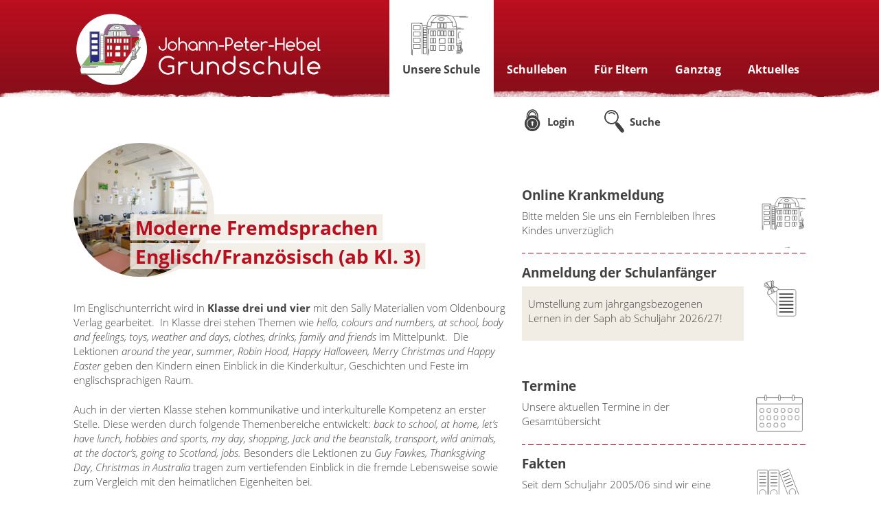

--- FILE ---
content_type: text/html; charset=utf-8
request_url: https://www.hebelschule-berlin.de/unsere-schule/f%C3%A4cher-fachbereiche/moderne-fremdsprachen-englisch-franz%C3%B6sisch-ab-kl-3
body_size: 20954
content:

<!DOCTYPE HTML>
<html lang="de-de" dir="ltr">
<head>
	<meta charset="utf-8">
	<meta name="author" content="Super User">
	<meta name="generator" content="Joomla! - Open Source Content Management">
	<title>Moderne Fremdsprachen Englisch/Französisch (ab Kl. 3) – Johann-Peter-Hebel-Schule</title>
	<link href="/templates/hebelschule/favicon.ico" rel="icon" type="image/vnd.microsoft.icon">
<link href="/media/mod_articles/css/mod-articles.min.css?b0f2f2" rel="stylesheet">
	<link href="/media/vendor/joomla-custom-elements/css/joomla-alert.min.css?0.4.1" rel="stylesheet">
	<link href="/media/plg_system_jcepro/site/css/content.min.css?86aa0286b6232c4a5b58f892ce080277" rel="stylesheet">
	<link href="/media/plg_system_jcemediabox/css/jcemediabox.min.css?7d30aa8b30a57b85d658fcd54426884a" rel="stylesheet">
<script src="/media/vendor/jquery/js/jquery.min.js?3.7.1"></script>
	<script src="/media/legacy/js/jquery-noconflict.min.js?504da4"></script>
	<script type="application/json" class="joomla-script-options new">{"joomla.jtext":{"ERROR":"Fehler","MESSAGE":"Nachricht","NOTICE":"Hinweis","WARNING":"Warnung","JCLOSE":"Schließen","JOK":"OK","JOPEN":"Öffnen"},"system.paths":{"root":"","rootFull":"https:\/\/www.hebelschule-berlin.de\/","base":"","baseFull":"https:\/\/www.hebelschule-berlin.de\/"},"csrf.token":"e6eae1945a013cc08cd1a7ada9f60600"}</script>
	<script src="/media/system/js/core.min.js?a3d8f8"></script>
	<script src="/media/system/js/messages.min.js?9a4811" type="module"></script>
	<script src="/media/plg_system_jcemediabox/js/jcemediabox.min.js?7d30aa8b30a57b85d658fcd54426884a"></script>
	<script type="application/ld+json">{"@context":"https://schema.org","@graph":[{"@type":"Organization","@id":"https://www.hebelschule-berlin.de/#/schema/Organization/base","name":"Johann-Peter-Hebel-Schule","url":"https://www.hebelschule-berlin.de/"},{"@type":"WebSite","@id":"https://www.hebelschule-berlin.de/#/schema/WebSite/base","url":"https://www.hebelschule-berlin.de/","name":"Johann-Peter-Hebel-Schule","publisher":{"@id":"https://www.hebelschule-berlin.de/#/schema/Organization/base"}},{"@type":"WebPage","@id":"https://www.hebelschule-berlin.de/#/schema/WebPage/base","url":"https://www.hebelschule-berlin.de/unsere-schule/f%C3%A4cher-fachbereiche/moderne-fremdsprachen-englisch-franz%C3%B6sisch-ab-kl-3","name":"Moderne Fremdsprachen Englisch/Französisch (ab Kl. 3) – Johann-Peter-Hebel-Schule","isPartOf":{"@id":"https://www.hebelschule-berlin.de/#/schema/WebSite/base"},"about":{"@id":"https://www.hebelschule-berlin.de/#/schema/Organization/base"},"inLanguage":"de-DE"},{"@type":"Article","@id":"https://www.hebelschule-berlin.de/#/schema/com_content/article/16","name":"Moderne Fremdsprachen Englisch/Französisch (ab Kl. 3)","headline":"Moderne Fremdsprachen Englisch/Französisch (ab Kl. 3)","inLanguage":"de-DE","image":"images/fotos/_MG_4430.jpg","isPartOf":{"@id":"https://www.hebelschule-berlin.de/#/schema/WebPage/base"}}]}</script>
	<script>jQuery(document).ready(function(){WfMediabox.init({"base":"\/","theme":"light","width":"","height":"","lightbox":0,"shadowbox":0,"icons":0,"overlay":1,"overlay_opacity":0,"overlay_color":"","transition_speed":500,"close":2,"labels":{"close":"Schlie\u00dfen","next":"N\u00e4chstes","previous":"Vorheriges","cancel":"Abbrechen","numbers":"{{numbers}}","numbers_count":"{{current}} von {{total}}","download":"Download"},"swipe":true,"expand_on_click":true});});</script>
	<meta property="og:title" content="Moderne Fremdsprachen Englisch/Französisch (ab Kl. 3)"/>
<meta property="og:url" content="http://www.hebelschule-berlin.de/unsere-schule/f%C3%A4cher-fachbereiche/moderne-fremdsprachen-englisch-franz%C3%B6sisch-ab-kl-3"/>
<meta property="og:type" content="article"/>
<meta property="og:description" content=""/>
<meta property="og:author" content="klimareporter°"/>
<meta property="og:locale" content="de_DE">
<meta name="date" property="article:published_time" content="26.04.2018" />
<meta name="last-modified" property="article:modified_time" content="06.01.2020" />
<meta property="article:expiration_time" content="3000-01-01" />
<meta property="article:section" content="Unsere Schule" />

	<meta property="copyright" content="Johann-Peter-Hebel-Schule"/>
	<meta property="og:site_name" content="Johann-Peter-Hebel-Schule"/>
	<meta property="og:locale" content="de_DE"/>
	<meta name="twitter:card" value="summary_large_image"/>
	<meta name="viewport" content="width=device-width, initial-scale=1">

	<link rel="stylesheet" href="/templates/hebelschule/css/template.css?v=1.4"
		  type="text/css"/>
	<link rel="stylesheet" href="/templates/hebelschule/css/layout.css?v=1.3"
		  type="text/css"/>

	<script src="/templates/hebelschule/js/tmplfx.js?v=1.1"
			type="text/javascript"></script>




</head>

<body class="com_content view-article no-layout no-task itemid-134">

<header id="header">
	<div class="site-center flexbox">
		<div id="logo" class="column-40">
			<a href="/"><img
						src="/templates/hebelschule/images/johann-peter-hebel-schule.svg"
						alt="Johann-Peter-Hebel-Schule"/></a>
		</div>
		<nav id="main-menu" class="column-60 no-padding">
			<div class="rwd-menu-button"></div>
			<div id="main-menu-inner">
				<div class="rwd-menu-close"></div>
				<div class="moduletable moduletable-1 menu menu-icon">
		<ul class="nav menu">
<li class="item-107 active deeper parent"><a href="/unsere-schule" >Unsere Schule</a><span class="rwd-menu-plus"></span><ul class="nav-child unstyled"><li class="item-112 deeper parent"><a href="/unsere-schule/das-sind-wir" >Das sind wir</a><span class="rwd-menu-plus"></span><ul class="nav-child unstyled"><li class="item-113"><a href="/unsere-schule/das-sind-wir/unser-team" >Unser Team</a></li><li class="item-114"><a href="/unsere-schule/das-sind-wir/j-p-hebel" >J.P. Hebel</a></li></ul></li><li class="item-115"><a href="/unsere-schule/ausstattung" >Ausstattung</a></li><li class="item-116 active deeper parent"><a href="/unsere-schule/fächer-fachbereiche" >Fächer/Fachbereiche</a><span class="rwd-menu-plus"></span><ul class="nav-child unstyled"><li class="item-128"><a href="/unsere-schule/fächer-fachbereiche/mathematik" >Mathematik</a></li><li class="item-129 deeper parent"><a href="/unsere-schule/fächer-fachbereiche/deutsch" >Deutsch</a><span class="rwd-menu-plus"></span><ul class="nav-child unstyled"><li class="item-353"><a href="/unsere-schule/fächer-fachbereiche/deutsch/lrs-lese-rechtschreibtschwierigkeiten" >LRS - Lese- Rechtschreibtschwierigkeiten</a></li></ul></li><li class="item-130"><a href="/unsere-schule/fächer-fachbereiche/sachunterricht-1-4-kl" >Sachunterricht (1.-4. Kl.)</a></li><li class="item-131"><a href="/unsere-schule/fächer-fachbereiche/musik" >Musik</a></li><li class="item-132"><a href="/unsere-schule/fächer-fachbereiche/lebenskunde-religion" >Lebenskunde/Religion</a></li><li class="item-133"><a href="/unsere-schule/fächer-fachbereiche/sport" >Sport</a></li><li class="item-134 current active"><a href="/unsere-schule/fächer-fachbereiche/moderne-fremdsprachen-englisch-französisch-ab-kl-3" >Moderne Fremdsprachen Englisch/Französisch (ab Kl. 3)</a></li><li class="item-135"><a href="/unsere-schule/fächer-fachbereiche/naturwissenschaften-nawi-ab-kl-5" >Naturwissenschaften (NaWi) (ab Kl. 5)</a></li><li class="item-136"><a href="/unsere-schule/fächer-fachbereiche/gesellschaftswissenschaften-gewi-ab-kl-5-neu" >Gesellschaftswissenschaften (GeWi) (ab Kl. 5) </a></li><li class="item-137"><a href="/unsere-schule/fächer-fachbereiche/philosophieren-und-forschen" >Philosophieren und Forschen</a></li></ul></li><li class="item-117"><a href="/unsere-schule/schulinspektion" >Schulinspektion</a></li><li class="item-118"><a href="/unsere-schule/schulprogramm" >Schulprogramm</a></li><li class="item-119"><a href="/unsere-schule/schul-und-hausordnung" >Schul-und Hausordnung</a></li><li class="item-120 deeper parent"><a href="/unsere-schule/kooperationen" >Kooperationen</a><span class="rwd-menu-plus"></span><ul class="nav-child unstyled"><li class="item-121"><a href="/unsere-schule/kooperationen/schulsozialarbeit-pfefferwerk" >Schulsozialarbeit Pfefferwerk</a></li></ul></li></ul></li><li class="item-108 deeper parent"><a href="/schulleben" >Schulleben</a><span class="rwd-menu-plus"></span><ul class="nav-child unstyled"><li class="item-138"><a href="/schulleben/unterrichtszeiten" >Unterrichtszeiten</a></li><li class="item-139 deeper parent"><a href="/schulleben/schwerpunkt-lesen" >Schwerpunkt Lesen</a><span class="rwd-menu-plus"></span><ul class="nav-child unstyled"><li class="item-140"><a href="/schulleben/schwerpunkt-lesen/info-labor" >Info-Labor</a></li></ul></li><li class="item-141"><a href="/schulleben/schwerpunkt-französisch" >Schwerpunkt Französisch</a></li><li class="item-142"><a href="/schulleben/philosophieren-und-forschen" >Philosophieren und Forschen</a></li><li class="item-143"><a href="/schulleben/schulanfangsphase-saph" >Schulanfangsphase (SaPh)</a></li><li class="item-144"><a href="/schulleben/schülerparlament" >Schülerparlament</a></li><li class="item-145"><a href="/schulleben/willkommensklassen" >Willkommensklassen</a></li></ul></li><li class="item-109 deeper parent"><a href="/für-eltern" >Für Eltern</a><span class="rwd-menu-plus"></span><ul class="nav-child unstyled"><li class="item-146"><a href="/für-eltern/gev" >GEV</a></li><li class="item-147"><a href="/für-eltern/lebenskunde-religionwahl" >Lebenskunde/Religionswahl</a></li><li class="item-148"><a href="/für-eltern/fremdsprachenwahl" >Fremdsprachenwahl</a></li><li class="item-149"><a href="/für-eltern/lernmittelfreiheit" >Lernmittelfreiheit</a></li><li class="item-150"><a href="/für-eltern/mensa" >Mensa</a></li><li class="item-151"><a href="/für-eltern/schulschränke" >Schließfächer</a></li><li class="item-152"><a href="/für-eltern/but-berlinpass" >BuT/Berlinpass</a></li><li class="item-153"><a href="/für-eltern/formulare" >Formulare</a></li><li class="item-350"><a href="/für-eltern/datenverarbeitung-und-schutz" >Datenverarbeitung</a></li></ul></li><li class="item-110 deeper parent"><a href="/ganztag" >Ganztag</a><span class="rwd-menu-plus"></span><ul class="nav-child unstyled"><li class="item-154"><a href="/ganztag/freizeitbereich-hort" >Freizeitbereich (Hort)</a></li><li class="item-155"><a href="/ganztag/arbeitsgemeinschaf-ten-ag’s" >Arbeitsgemeinschaften (AG’s)</a></li><li class="item-156"><a href="/ganztag/hebelfreunde" >Förderverein-Hebelfreunde</a></li></ul></li><li class="item-111 deeper parent"><a href="/aktuelles" >Aktuelles</a><span class="rwd-menu-plus"></span><ul class="nav-child unstyled"><li class="item-159"><a href="/aktuelles/termine" >Termine</a></li><li class="item-157"><a href="/aktuelles/ferienplaner" >Ferienplaner</a></li><li class="item-352"><a href="/aktuelles/schülerzeitung" >Schülerzeitung</a></li><li class="item-158"><a href="/aktuelles/projekte" >Projekte</a></li></ul></li></ul>
</div>

			</div>
		</nav>
		<hr class="clear"/>
	</div>
	<hr class="riss"/>
</header>



<div class="site-center">
	<div id="system-message-container" aria-live="polite"></div>

</div>

<main id="main">
	<div class="site-center flexbox">
		<div id="component" class="column-60">
			

<div class="item-page" itemscope itemtype="https://schema.org/Article">

	<meta itemprop="inLanguage"
		  content="de-DE"/>
	
	
	
		
				<div class="page-header">
											<div class="bg-img-full item-image" style="background-image: url('/images/fotos/_MG_4430.jpg');">
		</div>
	
			
			<div class="article-headline with-img ">

				
									<h1 itemprop="headline">
						<span>
							Moderne Fremdsprachen Englisch/Französisch (ab Kl. 3)						</span>
					</h1>
							</div>

																	</div>
	
					
		
		
					
	
						
				<div class="article-body" itemprop="articleBody">
			<p>Im Englischunterricht wird in <strong>Klasse drei und vier</strong> mit den Sally Materialien vom Oldenbourg Verlag gearbeitet.&nbsp; In Klasse drei stehen Themen wie <em>hello, colours and numbers, at school, body and feelings, toys, weather and days</em>, <em>clothes, drinks, family and friends</em> im Mittelpunkt.&nbsp; Die Lektionen <em>around the year</em>, <em>summer, Robin Hood, Happy Halloween, Merry Christmas und Happy Easter</em> geben den Kindern einen Einblick in die Kinderkultur, Geschichten und Feste im englischsprachigen Raum.</p>
<p>Auch in der vierten Klasse stehen kommunikative und interkulturelle Kompetenz an erster Stelle. Diese werden durch folgende Themenbereiche entwickelt: <em>back to school, at home, let’s have lunch, hobbies and sports, my day, shopping, Jack and the beanstalk, transport, wild animals, at the doctor’s, going to Scotland, jobs. </em>Besonders die Lektionen zu <em>Guy Fawkes, Thanksgiving Day, Christmas in Australia </em>tragen zum vertiefenden Einblick in die fremde Lebensweise sowie zum Vergleich mit den heimatlichen Eigenheiten bei.</p>
<p>In <strong>Klasse fünf und sechs</strong> arbeiten wir mit dem Lehrwerk Lighthouse. Die Hafenstadt Plymouth und vier Hauptcharaktere begleiten die Kinder in den zwei Jahren durch das Buch. In den language files werden u.a. <em>the</em> <em>personal pronouns, the simple present </em>und<em> the present progressive</em> behandelt. Jede Unit schließt mit vier Seiten <em>skills training</em>, auf denen alle kommunikativen Kompetenzen gezielt entwickelt werden.</p>
<p>In Klasse sechs erhalten wir in den Kapiteln <em>Together again, Neighbours, Teen Talk, Feeling good </em>und<em> Dartmoor adventures</em> einen tieferen Einblick in das Leben der Hauptcharaktere aus Plymouth. Neben <em>skills training</em> wie <em>learning words, understanding new words, using a dicitionary, mind maps, writing letters</em> beinhaltet das language training -als wichtigste Grammatikphänomen- das <em>simple past, the going to-future, the comparison of adjectives and the present perfect.</em></p>
<p>Im Französischunterricht wird gleich von Anfang an viel Französisch gesprochen, so gewöhnen sich die Kinder rasch an typische Wortlaute- und melodien. Leichte Dialoge, Reime, Gedichte und Lieder aus dem gesamten Raum der Frankophonie sollen erste Kenntnisse der Sprache vermitteln und - beispielhaft anhand der unterschiedlichen frankophonen Länder - auch über Landeskunde und -bräuche informieren. In Klasse 3 und 4 unterstützen uns die "Starshefte" (Oldenbourg Verlag) bei der sonst vorwiegend mündlichen Vermittlung der Sprache, ab der 5. Klasse wird die französische Sprache anhand des Klettbuches "Découvertes junior" vertieft und bewusst u.a. grammatikalische Phänomene besprochen und gelernt.&nbsp;(Weitere Infos unter dem <a href="/schulleben/schwerpunkt-französisch">Schwerpunkt Französisch</a>)</p> 		</div>

				
				
				
			
		
		
</div>


		</div>

					<aside id="sidebar" class="column-40">
				<div class="moduletable moduletable-89 menu-icon icon-l">
		<ul class="nav menu">
<li class="item-122"><a href="/interne-informationen" >Login</a></li><li class="item-123"><a href="/suche" >Suche</a></li></ul>
</div>
<div class="moduletable moduletable-115 ">
		        <div class="mod-articles-items mod-list blog mini-blog">
   <div class="items-row cols-1">
            
	   	   <a href="/krankschreibung" class="fullelement-link">
		   
            <article id="online-krankmeldung" class="mod-articles-item item" itemscope itemtype="https://schema.org/Article">

                                    <div class="mod-articles-item-content item-text icon-r">

                                                                                <h3 class="mod-articles-title item-title" itemprop="name">

	                                		                                Online Krankmeldung	                                                            </h3>
                        
                        
                        
                        
                        
                        
                                                    <p>Bitte melden Sie uns ein Fernbleiben Ihres Kindes unverzüglich</p>
                        
                        
                                            </div>
                            </article>

		</a>
		
            
	   	   <a href="/anmeldung-der-schulanfänger" class="fullelement-link">
		   
            <article id="anmeldung-der-schulanfänger" class="mod-articles-item item" itemscope itemtype="https://schema.org/Article">

                                    <div class="mod-articles-item-content item-text icon-r">

                                                                                <h3 class="mod-articles-title item-title" itemprop="name">

	                                		                                Anmeldung der Schulanfänger	                                                            </h3>
                        
                        
                        
                        
                        
                        
                                                    <div class="content-box">
<p>Umstellung zum jahrgangsbezogenen Lernen in der Saph ab Schuljahr 2026/27!</p>
</div>
                        
                        
                                            </div>
                            </article>

		</a>
		
            
	   	   <a href="/aktuelles/termine" class="fullelement-link">
		   
            <article id="termine" class="mod-articles-item item" itemscope itemtype="https://schema.org/Article">

                                    <div class="mod-articles-item-content item-text icon-r">

                                                                                <h3 class="mod-articles-title item-title" itemprop="name">

	                                		                                Termine	                                                            </h3>
                        
                        
                        
                        
                        
                        
                                                    <p>Unsere aktuellen Termine in der Gesamtübersicht</p>
                        
                        
                                            </div>
                            </article>

		</a>
		
            
	   	   <a href="/unsere-schule" class="fullelement-link">
		   
            <article id="herzlich-willkommen-auf-den-seiten-der-johann-peter-hebel-schule" class="mod-articles-item item" itemscope itemtype="https://schema.org/Article">

                                    <div class="mod-articles-item-content item-text icon-r">

                                                                                <h3 class="mod-articles-title item-title" itemprop="name">

	                                		                                Fakten	                                                            </h3>
                        
                        
                        
                        
                        
                        
                                                    <p>Seit dem Schuljahr 2005/06 sind wir eine verlässliche Halbtagsschule mit offenem Ganztagsangebot.&nbsp;</p>
                        
                        
                                            </div>
                            </article>

		</a>
		
    </div>
</div>
</div>
<div class="moduletable moduletable-93 content-box">
			<h4 >Aktuelles</h4>		
<div class="blog mini-blog">

	<div class="items-row cols-1">

				
			
			

			<div class="vitem">

				<div class="vitem-date">
					<span class="vitem-date-d">01.<br/></span>
					<span class="vitem-date-m">Feb.<br/></span>
									</div>

				<div class="vitem-content">
					<div class="vitem-info">
																					01.02. - 08.02.2026																								</div>
					<h3>
						Winterferien					</h3>
									</div>

			</div>


		
				
	</div>

</div>
</div>

			</aside>
			</div>
</main>


<footer id="footer">
	<div class="site-center flexbox">
		<div class="moduletable moduletable-90 column-30">
			<h3 >Kontakt</h3>		

<div class="custom" >
	<p><strong>Johann-Peter-Hebel-Schule</strong><br />(Grundschule)<br />Tel.: <a href="tel:+4930860085210">030 / 86 00 85 21 0</a><br />Fax: 030 / 86 00 85 21 29&nbsp;<br />Email: sekretariat(@)hebelschule-berlin.de</p></div>
</div>
<div class="moduletable moduletable-91 column-30">
			<h3 >Anfahrt</h3>		

<div class="custom" >
	<p>Emser Straße 50&nbsp;<br />10719 Berlin&nbsp;<br /><a href="https://www.google.com/maps/place/Johann-Peter-Hebel-Grundschule/@52.4951861,13.3195599,15z/data=!4m5!3m4!1s0x0:0xf95192688753df1a!8m2!3d52.4951861!4d13.3195599" target="_blank" rel="noopener">Lageplan (Google Maps)</a></p></div>
</div>
<div class="moduletable moduletable-92 column-40">
		<ul class="nav menu">
<li class="item-127"><a href="/" >Startseite</a></li><li class="item-125"><a href="/datenschutz" >Datenschutz</a></li><li class="item-126"><a href="/impressum" >Impressum</a></li></ul>
</div>

	</div>
</footer>

</body>
</html>


--- FILE ---
content_type: text/css
request_url: https://www.hebelschule-berlin.de/templates/hebelschule/css/template.css?v=1.4
body_size: 115845
content:
@charset "UTF-8";
/* @author Jules Weigel, Karo3.de * @copyright 	Copyright (C) Jules Weigel, Karo3.de * @license Jules Weigel, Karo3.de */ /* @author Jules Weigel, Karo3.de * @copyright 	Copyright (C) Jules Weigel, Karo3.de * @license Jules Weigel, Karo3.de */
/*
Schriftarten: 'Open Sans', arial, sans-serif;
Schriftschnitte: 400,700,italic;
Schriftschnitte: 700;

Farben:
	#222 dunkel grau für Überschriften;
	#414141 grau für Fließtext
	#b70f1e Rot für Überschriften und Markieungen;
	#1f5e27 Grün Hover
	#fff weiß für schrift auf grün;
	#f1ede5 hellgrau für Linien;
	#f1ede5 graue Hinterlegung;

Schriftgrößen:
	1.867rem (28px) für h1;
	1.667rem (25px) für h2;
	1.267rem (19px) für h3;
	1rem (15px) für Fließtext;
	0.933rem (14px) für kleine Schrift;
	1.067rem (16px) für Menü;

Stile
	.fullelement-link, overlay-link
	.h1-look, .h2-look
	.subtitle
	.small
	.no-list, ul.punkt-punkt-punkt-liste, ul.pfeil-liste
	.image-left, .image-right, .image-full, .two-image-horizontal, .three-image-horizontal, .images-vertical
	.img-icon, .icon, before-img:before
	.wort-unterstrichen, .unterstrichen, .hr-spacer, .seiten-trennlinie:after
	.standard-padding, .no-padding, .no-padding-bottom, .no-padding-right, .no-margin, .clear
	.flexbox, .items-row
	.column-100, .column-75, .column-66, .column-50, .column-33, .column-25, .column-16
	.hervorgehoben > div, .content-box
	.time-content, .program-content
	.js-cursor

	a.btn, a.btn-right
	.rsform-block-bestellen, .rsform-block-send
	.selectBody
	.rsform-block-message, .selectBody, .textareaBody
	.icon-search, .icon-list, .icon-calendar
	.rsform-block-bestellen, .rsform-block-senden
	.form-group
	.formContainer .formControlLabel, .control-label
	.formContainer .formControls, .controls
	.small-form, .formContainer
	.formRed, .formError, .formNoError
	.form-group-50, .field-25, .rsform-block-vorname, .rsform-block-name
	.form-group-25, .field-50, .rsform-block-plz
	.form-group-75, .field-75, .rsform-block-ort
	.form-group-links, .form-group-rechts
	.radio-inline, .form-group-radio, .rsform-block-beitrag, .rsform-block-bezahlmethode, .rsform-block-preis
	.form-zweizeilig, .form-zweizeilig .felder-nebeneinander
	.form-float
*/
/*------------------------------ Main Elemente -----------------------------*/
/* open-sans-300 - latin */
@font-face {
  font-family: "Open Sans";
  font-style: normal;
  font-weight: 400;
  src: url("../fonts/open-sans-v15-latin-300.eot"); /* IE9 Compat Modes */
  src: local("Open Sans Light"), local("OpenSans-Light"), url("../fonts/open-sans-v15-latin-300.eot?#iefix") format("embedded-opentype"), url("../fonts/open-sans-v15-latin-300.woff2") format("woff2"), url("../fonts/open-sans-v15-latin-300.woff") format("woff"), url("../fonts/open-sans-v15-latin-300.ttf") format("truetype"), url("../fonts/open-sans-v15-latin-300.svg#OpenSans") format("svg"); /* Legacy iOS */
}
/* open-sans-300italic - latin */
@font-face {
  font-family: "Open Sans";
  font-style: italic;
  font-weight: 400;
  src: url("../fonts/open-sans-v15-latin-300italic.eot"); /* IE9 Compat Modes */
  src: local("Open Sans Light Italic"), local("OpenSans-LightItalic"), url("../fonts/open-sans-v15-latin-300italic.eot?#iefix") format("embedded-opentype"), url("../fonts/open-sans-v15-latin-300italic.woff2") format("woff2"), url("../fonts/open-sans-v15-latin-300italic.woff") format("woff"), url("../fonts/open-sans-v15-latin-300italic.ttf") format("truetype"), url("../fonts/open-sans-v15-latin-300italic.svg#OpenSans") format("svg"); /* Legacy iOS */
}
/* open-sans-700 - latin */
@font-face {
  font-family: "Open Sans";
  font-style: normal;
  font-weight: 700;
  src: url("../fonts/open-sans-v15-latin-700.eot"); /* IE9 Compat Modes */
  src: local("Open Sans Bold"), local("OpenSans-Bold"), url("../fonts/open-sans-v15-latin-700.eot?#iefix") format("embedded-opentype"), url("../fonts/open-sans-v15-latin-700.woff2") format("woff2"), url("../fonts/open-sans-v15-latin-700.woff") format("woff"), url("../fonts/open-sans-v15-latin-700.ttf") format("truetype"), url("../fonts/open-sans-v15-latin-700.svg#OpenSans") format("svg"); /* Legacy iOS */
}
* {
  margin: 0;
  padding: 0;
  box-sizing: border-box;
}

html, body {
  height: 100%;
  font-size: 15px;
}

body {
  color: #414141;
  font-family: "Open Sans", arial, sans-serif;
  font-size: 1rem;
  font-weight: 400;
  line-height: 145%;
  word-wrap: break-word;
}

/*--------------- Links ---------------*/
a {
  color: #b70f1e;
  text-decoration: none;
  -webkit-transition: background-color 0.2s, color 0.2s;
  transition: background-color 0.2s, color 0.2s;
}

a:hover {
  text-decoration: underline;
}

.fullelement-link, .fullelement-link a, .fullelement-link p {
  -webkit-transition: background-color 0.4s, color 0.4s;
  transition: background-color 0.4s, color 0.4s;
  color: inherit;
}

.fullelement-link:hover {
  color: inherit;
  text-decoration: none;
}

.fullelement-link:hover a, .fullelement-link:hover p, .fullelement-link:hover h2, .fullelement-link:hover h3 {
  color: inherit;
}

.seiten-trennlinie.fullelement-link:hover:after {
  width: 0;
}

.overlay-link {
  position: absolute;
  width: 100%;
  height: 100%;
  display: block;
  z-index: 9;
}

/*--------------- Überschriften ---------------*/
h1, h2, h3, h4 {
  font-weight: 700;
  line-height: 120%;
  font-family: "Open Sans", Arial, sans-serif;
}

h1, .h1-look {
  font-size: 1.867rem;
  margin-bottom: 0.625rem;
}

h2, .h2-look {
  font-size: 1.667rem;
  margin-bottom: 0.25rem;
  margin-top: 3rem;
}

h3, .leading h2.item-title {
  font-size: 1.267rem;
  margin-bottom: 0.25rem;
  font-weight: 700;
  margin-top: 1.867rem;
}

h4 {
  font-weight: 700;
  margin-top: 0.5rem;
  margin-bottom: 0.25rem;
}

.subtitle {
  font-weight: 400;
  margin-top: -0.625rem;
  color: #b70f1e;
}

/*--------------- Text ---------------*/
b, strong {
  font-weight: 700;
}

i, em {
  font-style: italic;
}

cite {
  text-align: right;
  font-family: "Open Sans", cursive;
  font-style: italic;
  display: block;
  font-size: 1rem;
  line-height: 100%;
}

.small, .article-info, .module-title h4, div.module-title {
  font-size: 14px;
  font-size: 0.933rem;
  font-weight: 400;
  line-height: 120%;
  font-family: "Open Sans", arial, sans-serif;
}

.item-page .article-info {
  font-size: 1rem;
}

.gruen {
  color: #b70f1e;
}

.grau {
  color: #aaa;
}

.schwarz {
  color: #222222;
}

.aligncenter {
  text-align: center;
}

.alignright {
  text-align: right;
}

/*--------------- Listen ---------------*/
ul, ol {
  padding-left: 1.3rem;
}

dt {
  float: left;
  margin-right: 11px;
  font-weight: 700;
}

dd {
  margin-left: 195px;
  margin-bottom: 5px;
}

.punkt-punkt-punkt-liste li, li.punkt-punkt-punkt-liste, .pfeil-liste li, li.pfeil-liste {
  list-style: none;
}

.punkt-punkt-punkt-liste li:before, li.punkt-punkt-punkt-liste:before, .pfeil-liste li:before, li.pfeil-liste:before {
  content: "...";
  margin-left: -15px;
  margin-right: 5px;
}

.pfeil-liste li:before, li.pfeil-liste:before {
  content: "»";
}

.no-list, .menu, .menu ul, .header-top {
  padding: 0;
}

.no-list li, .menu li {
  list-style: none;
}

.float-liste {
  overflow: hidden;
}

.float-liste li, .menu > li {
  float: left;
  margin-right: 5px;
}

/*--------------- Bilder ---------------*/
a img {
  border: 0;
}

img {
  max-width: 100%;
  height: auto;
}

.img-desc * {
  display: inline;
}

.img-desc *, .img-desc {
  font-size: 14px;
  font-size: 0.933rem;
  font-style: italic;
}

.image-left, .item-page .pull-left, .img-left, .video-container, .img-2 {
  float: left;
  margin-right: 3.5%;
  margin-bottom: 1rem;
  max-width: 50%;
  clear: left;
}

.item-page .video-container {
  width: 59%;
}

.image-right, .item-page .pull-right, .img-right, .item-page .content-add {
  float: right;
  margin-left: 3.5%;
  margin-bottom: 1rem;
  margin-top: 1rem;
  max-width: 50%;
  clear: right;
}

.image-full, .item-page .pull-none, .img-full, .item-page .img-none {
  clear: both;
  margin: 0 0%;
  width: 100%;
  margin-bottom: 1.5rem;
}

.two-image-horizontal, .three-image-horizontal {
  overflow: hidden;
}

.two-image-horizontal img, .three-image-horizontal img {
  float: left;
  width: 48.5%;
  margin-bottom: 1rem;
}

.two-image-horizontal img:nth-child(odd) {
  margin-right: 3%;
}

.three-image-horizontal img {
  width: 31.333%;
}

.two-image-horizontal img:last-child, .three-image-horizontal img:last-child {
  margin-right: 0;
}

.two-img-txt {
  float: left;
  width: 47%;
  margin-bottom: 1rem;
  margin-right: 3%;
}

.three-img-txt {
  float: left;
  width: 31.33%;
  margin-bottom: 1rem;
  margin-right: 3%;
}

.three-img-txt:nth-of-type(3n) {
  margin-right: 0;
}

.images-wrapper {
  overflow: hidden;
}

/* Sprite Icons und Hintergrundbilder */
.img-icon {
  overflow: hidden;
}

.icon, .s-bildmarke, .mod-search-label, .icon-search, .share-links a {
  background-image: url(../images/icons.svg);
  background-repeat: no-repeat;
  background-size: 16rem;
  background-position: 0 0;
  width: 2rem;
  height: 2rem;
  display: inline-block;
}

.before-img {
  position: relative;
}

.before-img:before, .rwd-menu-button, .menu-icon ul.menu > li > a:before, .icon-l ul.menu > li > a:before, .icon-r:before {
  content: "";
  position: absolute;
  left: 0;
  top: 0;
  background-image: url(../images/icons.svg);
  background-repeat: no-repeat;
  background-size: 56rem;
  background-position: left -22px;
  width: 100%;
  height: 5.8rem;
}

.icon-r:before {
  right: 0rem;
  top: 1.5rem;
  left: inherit;
  width: 5.5rem;
  height: 5.5rem;
  background-size: 46rem;
}

.icon-l ul.menu > li > a:before {
  background-size: 51rem;
  height: 2.5rem;
  width: 2.5rem;
}

.icon-l ul.menu > li > a {
  padding: 0.6rem 2.5rem;
}

.icon-r {
  padding-right: 6rem;
}

.rwd-menu-button {
  width: 4rem;
  height: 4rem;
  background-position: -1.5rem -62rem;
}

.bg-img-full {
  background-size: cover;
  background-repeat: no-repeat;
  background-position: center;
}

.mod-search-label, .icon-search {
  background-position: 0rem -9rem;
}

.icon-search {
  background-position: -0.5rem -8.9rem;
}

.icon-search {
  width: 1.2rem;
  height: 1.2rem;
  display: none;
}

.menu-icon ul.menu > li.item-107 > a:before {
  background-position: 9px -15px;
}

.menu-icon ul.menu > li.item-108 > a:before {
  background-position: -5px -107px;
}

.menu-icon ul.menu > li.item-109 > a:before {
  background-position: -8px -195px;
}

.menu-icon ul.menu > li.item-110 > a:before {
  background-position: -15px -278px;
}

.menu-icon ul.menu > li.item-111 > a:before {
  background-position: -9px -367px;
}

.menu-icon ul.menu > li.item-122 > a:before {
  background-position: -2rem -53.6rem;
}

.menu-icon ul.menu > li.item-123 > a:before {
  background-position: -2.1rem -50rem;
}

#anmeldung-der-schulanfänger .icon-r:before {
  background-position: -8px -34.5rem;
}

#termine .icon-r:before {
  background-position: -8px -20rem;
}

#herzlich-willkommen-auf-den-seiten-der-johann-peter-hebel-schule .icon-r:before {
  background-position: -8px -39.5rem;
}

#online-krankschreibung .icon-r:before {
  background-image: url(../images/krankmeldung.svg);
  background-size: 3rem;
  background-position: center;
}

/*--------------- Unterstrichen ---------------*/
hr, .unterstrichen {
  border: 0;
  border-bottom: 2px solid #f1ede5;
  margin-top: 0rem;
  padding-bottom: 0.3rem;
}

.wort-unterstrichen {
  position: relative;
  display: inline-block;
  padding-bottom: 0.9rem;
  margin-right: 5%;
}

.wort-unterstrichen:after {
  content: "";
  position: absolute;
  left: 0;
  bottom: 0;
  height: 0.467rem;
  width: 100%;
  background-color: #b70f1e;
}

.hr-spacer {
  border-bottom: 10px solid #f1ede5;
  margin-bottom: 1.667rem;
  clear: both;
}

.seiten-trennlinie:last-child:after {
  width: 0;
}

.short-hr {
  width: 33%;
  clear: both;
}

hr.clear {
  border: 0;
}

.background-image-border, #sidebar .moduletable.menu-icon, #sidebar .mini-blog .item, #footer {
  background-image: url(../images/gestrichelte-linie.svg);
  background-repeat: repeat-x;
  background-size: 12px 1px;
  background-position: bottom;
  padding-bottom: 1.1rem;
  overflow: hidden;
}

#sidebar .mini-blog .item, #sidebar .mini-blog a {
  padding: 0;
}

#sidebar .mini-blog a:last-child .item {
  background: transparent;
}

/*--------------- Sonstige ---------------*/
iframe {
  width: 100%;
}

/*--------------- Flexbox ---------------*/
/*, #component*/
.flexbox, .items-row, .leading, .search-filter {
  display: flex;
  overflow: hidden;
  flex-wrap: wrap;
  align-items: flex-start;
}

/*.blog,*/
.flexbox > *, .items-row > *, .leading > *, .search-filter > * {
  position: relative;
  float: left;
  padding: 1.2rem 1%;
  width: 100%;
  max-width: 100%;
  flex: 1 1 100%;
}

.column-75 {
  width: 75%;
  max-width: 75%;
  flex: 1 1 75%;
}

.column-66 {
  width: 66.6667%;
  max-width: 66.6667%;
  flex: 1 1 66.6667%;
}

.column-60 {
  width: 60%;
  max-width: 60%;
  flex: 1 1 60%;
}

.column-50, .cols-2 > .item {
  width: 50%;
  max-width: 50%;
  flex: 1 1 50%;
}

.column-40 {
  width: 40%;
  max-width: 40%;
  flex: 1 1 40%;
}

.column-33, .cols-3 > .item, .leading {
  width: 33.3333%;
  max-width: 33.3333%;
  flex: 1 1 33.3333%;
}

.column-30 {
  width: 30%;
  max-width: 30%;
  flex: 1 1 30%;
}

.column-25, .cols-4 > .item {
  width: 25%;
  max-width: 25%;
  flex: 1 1 25%;
}

.column-20, .cols-5 > .item {
  width: 20%;
  max-width: 20%;
  flex: 1 1 20%;
}

.column-16 {
  width: 16.6667%;
  max-width: 16.6667%;
  flex: 1 1 16.6667%;
}

.column-100-important {
  width: 100%;
}

.column-100-important .column-75, .column-100-important .column-66, .column-100-important .column-50 {
  width: 100% !important;
  max-width: 100% !important;
  flex: 1 1 100% !important;
}

.first-column, .leading:first-child .leading-image, .cols-1 > .item {
  padding-left: 1%;
}

.last-column, .leading:first-child .leading-teaser, .cols-1 > .item {
  padding-right: 1%;
}

.items-row .intro-image {
  position: absolute;
  width: 30%;
  left: 1%;
  top: 1rem;
}

.items-row .item {
  padding-left: 35%;
  min-height: 215px;
}

.mini-blog .items-row .item {
  min-height: 0;
}

/*--------------- hervorgehoben ---------------*/
.hervorgehoben > div, .content-box, .stoerer, #search-form .com-finder__search {
  position: relative;
  background-color: #f1ede5;
  padding: 1.5rem 7%;
  overflow: hidden;
  -webkit-transition: background-color 0.4s, color 0.4s;
  transition: background-color 0.4s, color 0.4s;
}

#bottom .hervorgehoben > div {
  margin-top: -1.5rem;
}

.hervorgehoben.hover > div:hover {
  background-color: #e8f4e1;
}

.content-box {
  padding: 1rem 3%;
  margin-bottom: 1.5rem;
}

.content-box > * {
  margin: 0;
}

.content-box-left, .content-box-right {
  max-width: 59%;
  min-width: 35%;
  margin-left: 0%;
  margin-right: 3.5%;
  float: left;
  clear: left;
}

.content-box-right {
  margin-right: 0%;
  margin-left: 3.5%;
  float: right;
  clear: right;
}

.item-page .content-box-left {
  margin-left: -15%;
}

.item-page .content-box-right {
  margin-right: -15%;
}

.item-page .content-box-full {
  width: 130%;
  margin: 0 -15% 1.5rem;
}

.hervorgehoben {
  color: #b70f1e;
}

/*--------------- Sonstige Stile ---------------*/
.js-cursor {
  cursor: pointer;
}

.pause-a, .pause-e, .pause, .ag-zeit, .ag-zeit-a, .ag-zeit-e {
  padding: 1rem 0;
}

.pause-a, .ag-zeit-a, .ag-zeit-e {
  padding-bottom: 0;
}

.pause-e, .ag-zeit-e {
  padding-top: 0;
}

dt.pause-a, dt.pause-e, dt.pause {
  color: #4cae42;
}

dt.ag-zeit-a, dt.ag-zeit-e {
  color: #4a94cf;
}

/*--------------- Abstände ---------------*/
.site-center {
  width: 77%; /*80%*/
  max-width: 1110px;
  margin: auto;
  position: relative;
}

.small-column {
  max-width: 900px;
  margin: auto;
}

.smaller-column {
  max-width: 735px;
  margin: auto;
}

.standard-margin, p, table, hr, dl, ol, ul {
  margin: 0 0 1.5rem 0;
}

hr {
  margin-top: 1.5rem;
}

.standard-padding, #logo-footer {
  padding: 1.2rem 1%;
}

.column-75.no-padding .module-title, .column-75 .blog .item {
  padding: 1.2rem 1.3%;
}

.column-66.no-padding .module-title, .column-66 .blog .item, .column-66 .mod-all-link {
  padding: 1.2rem 1.5%;
}

.column-50.no-padding .module-title, .column-50 .blog .item, .mini-blog .cols-2 .item > div, .column-50 .mod-all-link {
  padding: 1.2rem 2%;
}

.column-33.no-padding .module-title, .column-33 .blog .item, .mini-blog .cols-3 .item > div,
.column-33 .mini-blog .item > div, .column-33 .mini-blog .item > div:first-child, .column-33 .mod-all-link {
  padding: 1.2rem 3%;
}

.column-33 .mini-blog .item > div, .column-33 .mini-blog .item > div:first-child {
  padding: 0.6rem 3%;
}

.column-25.no-padding .module-title, .column-25 .blog .item {
  padding: 1.2rem 4%;
}

.column-20.no-padding .module-title, .column-20 .blog .item {
  padding: 1.2rem 5%;
}

.column-16.no-padding .module-title, .column-16 .blog .item {
  padding: 1.2rem 6%;
}

.column-100-important .no-padding .module-title, .column-100-important .column-100 .blog .item, .column-100-important .column-75 .blog .item,
.column-100-important .column-66 .blog .item, .column-100-important .column-50 .blog .item {
  padding: 1.2rem 1%;
}

.no-padding, .blog, .leading:first-child, .leading-image, .leading-teaser, .mini-blog .items-row .item,
.column-100-important .column-100 .mini-blog .item, .column-100-important .column-75 .mini-blog .item,
.column-100-important .column-66 .mini-blog .item, .column-100-important .column-50 .mini-blog .item {
  padding: 0;
}

.mini-blog .item > div {
  padding-top: 1.1rem;
  padding-bottom: 1.1rem;
}

.no-padding-bottom, .module-title {
  padding-bottom: 0 !important;
}

.no-padding-right {
  padding-right: 0;
}

.no-margin {
  margin: 0;
}

.no-margin-top, .element *:first-child, h1:first-child, h2:first-child, h3:first-child, h4:first-child {
  margin-top: 0 !important;
  margin-left: 0 !important;
}

.no-margin-bottom, .element *:last-child, dl:last-child, ul:last-child, ol:last-child,
.leading:first-child .leading-image {
  margin-bottom: 0 !important;
  margin-right: 0 !important;
}

.small-marign-bottom, .leading-image, .leading h2.item-title, .item h3.item-title {
  margin-top: 0;
  margin-bottom: 0.6rem;
}

.clear {
  clear: both;
  margin: 0;
  padding: 0;
  height: 0;
}

/*----------------------------------------------------Formular----------------------------------------------------*/
fieldset {
  border: 0;
  margin: 8px 0 18px;
}

input[type=text], textarea, select, .choices__inner, input[type=search], input[type=password] {
  border: 1px solid #d5d5d5;
  color: #414141;
  font-size: 1rem;
  padding: 0.3rem 0.5rem 0.2rem;
  background-color: #fff;
  width: 100%;
  font-family: "Open Sans", arial, sans-serif;
  -webkit-transition: border 0.2s, padding 0.2s, opacity 0.5s;
  transition: border 0.2s, padding 0.2s, opacity 0.5s;
  -webkit-appearance: none;
  -moz-appearance: none;
  border-radius: 0;
}

input[type=text]:focus, textarea:focus {
  outline: none;
  border: 1px solid #b70f1e;
}

input[type=checkbox], input[type=radio] {
  margin-right: 0.5rem;
  display: block;
  margin-top: 0.22rem;
  float: left;
}

input[type=submit], input[type=button], button, .content-box a.btn {
  border: 0;
  background-color: #b70f1e;
  padding: 0.5rem 1rem 0.4rem;
  color: #fff;
  font-size: 1.2em;
  -webkit-transition: border 0.2s, padding 0.2s, margin 0.2s, background 0.2s, width 0.2s;
  transition: border 0.2s, padding 0.2s, margin 0.2s, background 0.2s, width 0.2s;
  font-weight: 700;
  cursor: pointer;
  float: right;
  display: inline-block;
}

input[type=submit]:hover, input[type=button]:hover, button:hover, .content-box a.btn:hover {
  background-color: #8b0d1a;
}

.form-label {
  font-weight: 700;
}

a.btn, a.btn-right {
  border: 0;
  background-color: #fcd400;
  padding: 0.5rem 1.1rem 0.45rem;
  color: #fff;
  font-weight: 300;
  -webkit-transition: color 0.2s, padding 0.2s, margin 0.2s, background 0.2s, width 0.2s;
  transition: color 0.2s, padding 0.2s, margin 0.2s, background 0.2s, width 0.2s;
  cursor: pointer;
  display: inline-block;
}

a.btn:hover, a.btn-right:hover {
  /* color: #222; */
  background-color: #eeae00;
}

a.btn-right, .readmore a.btn {
  float: right;
}

.content-box a.btn {
  font-size: 1rem;
  float: none;
}

select, .choices__inner {
  -webkit-appearance: menulist;
  -moz-appearance: menulist;
}

.selectBody select, .selectBody .choices__inner {
  -webkit-appearance: none;
  -moz-appearance: none;
  width: 110%;
  border: 0;
  background: transparent;
}

select::-ms-expand, .choices__inner::-ms-expand {
  display: none;
}

/* Screen readers will have trouble with your forms if you don't include a label for every input. For these inline forms, you can hide the labels using the .sr-only class.*/
.sr-only, .element-invisible {
  position: absolute;
  width: 1px;
  height: 1px;
  padding: 0;
  margin: -1px;
  overflow: hidden;
  clip: rect(0, 0, 0, 0);
  border: 0;
}

.input-click-visible {
  visibility: hidden;
  width: 0;
  -webkit-transition: width 0.2s;
  transition: width 0.5s, visibility 0.5s !important;
}

.input-click-visible.active {
  width: 200px;
  visibility: visible;
}

.selectBody {
  background-image: url(../images/select.png);
  background-repeat: no-repeat;
  background-position: right;
  background-color: #fff;
  border: 2px solid #222;
  width: 100%;
  overflow: hidden;
  border-radius: 15px;
}

.rsform-block {
  margin-bottom: 1rem;
}

.input-group {
  display: flex;
}

/*--------------------------radiogroup---------------------------*/
.form-check-inline {
  display: inline-block;
}

.form-check label {
  display: inline-block;
  background-color: #f1ede5;
  color: #b70f1e;
  padding: 10px 15px;
  border: 1px solid #b70f1e;
  cursor: pointer;
  margin: 5px;
  text-align: center;
  transition: all 0.3s ease;
}

/* Radio-Buttons verstecken, aber für Screenreader und Tastatur erreichbar machen */
.formControls input[type=radio], .formControls input[type=checkbox] {
  position: absolute;
  opacity: 0;
  pointer-events: none;
}

/* Styling für das aktive Label */
.formControls input[type=radio]:checked + label, .formControls input[type=checkbox]:checked + label {
  background-color: #b70f1e;
  color: #fff;
  border-color: #b70f1e;
}

/* Fokusanzeige für Tastaturnutzer
.formControls input[type="radio"]:focus + label, .formControls input[type="checkbox"]:focus + label {
	outline: 1px solid #0056b3;
	outline-offset: 1px;
}
*/
/*--------------------------Nachrichten---------------------------*/
#system-message .alert {
  margin-bottom: 25px;
  position: relative;
  border-radius: 20px;
  background-color: #b70f1e;
  color: #ffffff;
}

#system-message .alert-error {
  background-color: #b70f1e;
}

p.alert-message {
  padding: 4px 4% 11px;
}

.alert .close {
  position: absolute;
  right: 10px;
  top: 5px;
  color: #fff;
  font-size: 27px;
  cursor: pointer;
}

.alert .close:hover {
  text-decoration: none;
}

.alert .alert-heading {
  padding: 12px 4% 0px;
  margin-bottom: 0;
  font-size: 18px;
}

.alert > * {
  padding: 12px 4% 0px;
}

:root {
  --c-txt: #414141;
  --c-h: #b70f1e;
  --c-a: #b70f1e;
  --c-a-hover: #b70f1e;
  --c-bg-1: #b70f1e;
  --c-bg-2: #b70f1e;
  --c-bg-3: #b70f1e;
  --c-bg-l-1: #f1ede5;
  --c-bg-l-2: #f1ede5;
  --c-bg-l-3: #f1ede5;
  --c-bg-l-4: #f1ede5;
  --c-bg-l-5: #f1ede5;
  --c-bg-txt: #fff;
  --c-bg-l-txt: #000;
  --c-bg-a: #fff;
  --c-bg-a-hover: #fff;
  --c-border-1: #FFE077;
  --c-border-2: #EB6E08;
  --c-border-3: #EB6E08;
  --c-1: #b70f1e;
  --c-2: #f1ede5;
  --c-3: #b70f1e;
  --c-4: #b70f1e;
  --c-w: #fff;
  --c-l: #f1ede5;
  --c-d: #101010;
  --c-grey: #EDEDED;
  --c-grey-l: #F5F5F5;
  --c-grey-d: #999;
  --c-r: #b70f1e;
  --c-b: #002E67;
  --c-b-d: #002E67;
  --c-y: #FFE077;
  --c-g: #C0E559;
  --c-g-d: #476000;
  --c-g-l: #D6E4A7;
  --c-o: #EB6E08;
  --c-o-d: #D04900;
  --c-m: #DCC7E2;
  --c-btn: #f1ede5;
  --c-btn-txt: #414141;
  --c-btn-hover: #b70f1e;
  --c-btn-txt-hover: #fff;
}

:root {
  --sp-xxl-x: 8rem;
  --sp-xxl-y: 8rem;
  --sp-xl-x: 3rem;
  --sp-xl-y: 3rem;
  --sp-l-x: 1.5rem;
  --sp-l-y: 1.5rem;
  --sp-2-x: 2rem;
  --sp-2-y: 2rem;
  --sp-m-x: 1rem;
  --sp-m-y: 1rem;
  --sp-s-x: 0.75rem;
  --sp-s-y: 0.75rem;
  --sp-xs-x: 0.5rem;
  --sp-xs-y: 0.5rem;
  --sp-xxs-x: 0.25rem;
  --sp-xxs-y: 0.25rem;
}

:root {
  --sz-w-content: 1560px;
  --sz-header: 10.3rem;
}

/*--------------- Bilder ---------------*/
.img-100 {
  width: 100%;
}
.img-right, .img-left, .img-50 {
  max-width: calc(50% - var(--sp-l-x) / 2 + var(--sp-2-x)) !important;
}
.img-40 {
  max-width: 40% !important;
}
@media only screen and (max-width: 700px) {
  .img-40 {
    max-width: 50% !important;
  }
}
@media only screen and (max-width: 400px) {
  .img-40 {
    max-width: 100% !important;
    min-width: auto;
    float: none;
    margin-right: 0;
    margin-left: 0;
  }
}
.imgs-2, .imgs-3 {
  overflow: hidden;
}
.imgs-2 img, .imgs-3 img {
  margin: 0 0.75rem 0.75rem !important;
}
.imgs-2 img {
  width: calc(50% - 0.75rem - 0.1rem);
}
.imgs-2 img:nth-child(odd) {
  margin-left: 0 !important;
}
.imgs-2 img:nth-child(even) {
  margin-right: 0 !important;
}
.imgs-3 img {
  width: calc(33% - 1rem - 0.1rem);
}
.imgs-3 img:nth-child(3n+1) {
  margin-left: 0 !important;
}
.imgs-3 img:nth-child(3n) {
  margin-right: 0 !important;
}
.img-bg {
  position: relative;
  width: 100%;
  background-size: cover;
  background-repeat: no-repeat;
  background-position: center;
}
.img-bg-fixed {
  background-attachment: fixed;
}
.img-left {
  display: block;
}
.img-right {
  display: block;
}
.wf_caption, .img-desc, .img-caption {
  font-size: 0.9333333333rem;
  line-height: 105%;
  margin-bottom: var(--sp-m-y);
}
.wf_caption *, .img-desc *, .img-caption * {
  margin-bottom: 0;
}
.wf_caption img, .img-desc img, .img-caption img {
  margin-bottom: 0.1rem;
}
.stripe-img-r img, .stripe-img-l img, .img-cover-auto, .img-cover-min, .img-cover {
  object-fit: cover;
  object-position: center;
  width: 100%;
  height: 100%;
}
.img-cover-min {
  height: auto;
  min-height: 100%;
}
.img-cover-auto {
  height: auto;
}
.img-contain {
  max-width: 100%;
  max-height: 100%;
  margin: auto;
  display: block;
}
.img-zoom {
  overflow: hidden;
  display: block;
}
.img-zoom .teaser-grid-img img {
  transition: all 1s;
}
.img-zoom .teaser-grid-img:hover img {
  transform: scale(1.15);
}
.img-zoom:hover .teaser-grid-img img {
  transform: scale(1.15);
}
.img-zoom img {
  transition: all 1s;
}
.img-zoom:hover img {
  transform: scale(1.15);
}
.img-logos {
  align-items: flex-start;
}
.img-logos > * img {
  object-fit: contain !important;
  max-height: 5rem !important;
}
@media only screen and (max-width: 870px) {
  .img-logos > * img {
    max-height: 3.5rem !important;
  }
}
.img-icon {
  width: 5.2rem;
  height: 5.2rem;
}

@media only screen and (max-width: 500px) {
  .img-50, .img-right, .img-left {
    max-width: 100% !important;
    float: none !important;
    margin-right: 0 !important;
    margin-left: 0 !important;
    margin-bottom: 1rem !important;
  }
  .img-desc {
    padding-left: var(--sp-m-x);
    padding-right: var(--sp-m-x);
  }
}
@font-face {
  font-family: "fontello";
  src: url("../fonts/fontello.eot?43396230");
  src: url("../fonts/fontello.eot?43396230#iefix") format("embedded-opentype"), url("../fonts/fontello.woff2?43396230") format("woff2"), url("../fonts/fontello.woff?43396230") format("woff"), url("../fonts/fontello.ttf?43396230") format("truetype"), url("../fonts/fontello.svg?43396230#fontello") format("svg");
  font-weight: normal;
  font-style: normal;
}
.masonry-k3-img-download:after, .btn-download, .menu-a.btn-download, .btn-arrow:after, .menu-a.btn-arrow:after, .list-check li:before, .btn-download:before, .menu-a.btn-download:before, [class^=icon-]:before, [class*=" icon-"]:before {
  font-family: "fontello";
  font-style: normal;
  font-weight: normal;
  speak: none;
  text-decoration: none;
  text-align: center;
  font-variant: normal;
  text-transform: none;
  line-height: 1em;
  min-width: 1em;
  display: inline-block;
}

.icon-wrapper [class^=icon-]:before {
  margin: -0.1rem -0.8833333333rem 0;
  width: 2.8333333333rem;
}

.icon-email:before {
  content: "\e800";
} /* '' */
.icon-print:before {
  content: "\e801";
} /* '' */
.icon-phone:before {
  content: "\e802";
} /* '' */
.icon-rss:before {
  content: "\e803";
} /* '' */
.icon-right-open:before {
  content: "\e804";
} /* '' */
.icon-cancel:before {
  content: "\e805";
} /* '' */
.icon-download:before {
  content: "\e806";
} /* '' */
.icon-upload:before {
  content: "\e807";
} /* '' */
.icon-calendar:before {
  content: "\e808";
} /* '' */
.icon-lock:before {
  content: "\e809";
} /* '' */
.icon-warning-empty:before {
  content: "\e80a";
} /* '' */
.icon-basket:before {
  content: "\e80b";
} /* '' */
.icon-trash-empty:before {
  content: "\e80c";
} /* '' */
.icon-ok:before {
  content: "\e80d";
} /* '' */
.icon-micro:before {
  content: "\e80e";
} /* '' */
.icon-search:before {
  content: "\e80f";
} /* '' */
.icon-book:before {
  content: "\e810";
} /* '' */
.icon-quote:before {
  content: "\e811";
} /* '' */
.icon-eye:before, .icon-eye-slash:before {
  content: "\e812";
} /* '' */
.icon-play:before {
  content: "\e822";
} /* '' */
.icon-arrow:before {
  content: "\e825";
} /* '' */
.icon-info:before {
  content: "\e84d";
} /* '' */
.icon-clock:before {
  content: "\e854";
} /* '' */
.icon-share:before {
  content: "\e8d9";
} /* '' */
.icon-cart:before {
  content: "\e90b";
} /* '' */
.icon-disqus:before {
  content: "\e90e";
} /* '' */
.icon-mastodon:before {
  content: "\e90f";
} /* '' */
.icon-arrow-head:before {
  content: "\e910";
} /* '' */
.icon-money:before {
  content: "\e911";
} /* '' */
.icon-info-circled-alt:before {
  content: "\f086";
} /* '' */
.icon-link-ext:before {
  content: "\f08e";
} /* '' */
.icon-twitter:before {
  content: "\f099";
} /* '' */
.icon-facebook:before {
  content: "\f09a";
} /* '' */
.icon-angle-double-right:before {
  content: "\f101";
} /* '' */
.icon-angle-right:before {
  content: "\f105";
} /* '' */
.icon-youtube:before {
  content: "\f167";
} /* '' */
.icon-youtube-play:before {
  content: "\f16a";
} /* '' */
.icon-instagram:before {
  content: "\f16d";
} /* '' */
.icon-tumblr:before {
  content: "\f173";
} /* '' */
.icon-paypal:before {
  content: "\f1ed";
} /* '' */
.icon-pinterest:before {
  content: "\f231";
} /* '' */
.icon-whatsapp:before {
  content: "\f232";
} /* '' */
.icon-reddit:before {
  content: "\f281";
} /* '' */
.icon-linkedin:before {
  content: "\f318";
} /* '' */
.icon-x:before {
  content: "\e828";
  font-size: 0.8rem !important;
} /* '' */
.icon-tiktok:before {
  content: "\e829";
} /* '' */
.icon-bluesky:before {
  content: "\e87f";
} /* '' */
.icon-arrow-down:before {
  content: "\e910";
  -webkit-transform: rotate(90deg);
  -ms-transform: rotate(90deg);
  transform: rotate(90deg);
  -webkit-transition: transform 0.5s;
  -ms-transition: transform 0.5s;
  transition: transform 0.5s;
}
.icon-arrow-down.active:before {
  -webkit-transform: rotate(-90deg);
  -ms-transform: rotate(-90deg);
  transform: rotate(-90deg);
}
.icon-angle-left:before {
  content: "\f105";
  -webkit-transform: rotate(-180deg);
  -ms-transform: rotate(-180deg);
  transform: rotate(-180deg);
}
.icon-angle-double-left:before {
  content: "\f101";
  -webkit-transform: rotate(-180deg);
  -ms-transform: rotate(-180deg);
  transform: rotate(-180deg);
}

.active .icon-arrow-down:before {
  -webkit-transform: rotate(-90deg);
  -ms-transform: rotate(-90deg);
  transform: rotate(-90deg);
}

.icon-in-circle, .masonry-k3-img-download:after, .btn-arrow:after, .menu-a.btn-arrow:after {
  content: "";
  background-color: var(--c-txt);
  color: var(--c-1);
  width: 1.666em;
  height: 1.666em;
  border-radius: 100%;
  font-size: 1.5rem;
  display: inline-flex;
  align-items: center;
  justify-content: center;
  transition: all 0.5s;
}
.icon-in-circle:hover, .masonry-k3-img-download:hover:after, .btn-arrow:hover:after {
  text-decoration: none;
  background-color: var(--c-1);
  color: var(--c-txt);
}
@media only screen and (max-width: 1023px) {
  .icon-in-circle, .masonry-k3-img-download:after, .btn-arrow:after, .menu-a.btn-arrow:after {
    font-size: 1rem;
  }
}
.icon-circle {
  content: "";
  display: inline-block;
  background-color: var(--c-txt);
  width: 0.4em;
  height: 0.4em;
  border-radius: 100%;
}
.icon-wrapper {
  position: relative;
  width: 1.8em;
  height: 1.8em;
  padding: 0.2em;
  text-align: center;
  border-radius: 100%;
  display: inline-block;
  overflow: hidden;
  -webkit-transition: all 0.4s;
  -ms-transition: all 0.4s;
  transition: all 0.4s;
  background-color: var(--c-w);
}
.icon-wrapper-hover, .icon-wrapper:hover, a:hover .icon-wrapper {
  background-color: var(--c-1);
}
.icon-burger {
  top: 50%;
}
.icon-burger, .icon-burger:after, .icon-burger:before {
  position: absolute;
  width: 2rem;
  height: 3px;
  background-color: var(--c-d);
  color: var(--c-d);
  -webkit-transition: all 0.8s;
  -ms-transition: all 0.8s;
  transition: all 0.8s;
  left: 0;
  margin: 0;
}
@media only screen and (max-width: 500px) {
  .icon-burger, .icon-burger:after, .icon-burger:before {
    height: 2px;
  }
}
.icon-burger:after, .icon-burger:before {
  content: "";
  top: 0.45rem;
  left: 0;
}
.icon-burger:before {
  top: calc(-0.4rem - 1px);
}
.icon-burger:hover, .icon-burger:hover:after, .icon-burger:hover:before {
  color: var(--c-a-hover);
}
.icon-burger.active {
  -webkit-transform: rotate(45deg);
  -ms-transform: rotate(45deg);
  transform: rotate(45deg);
}
.icon-burger.active:after, .icon-burger.active:before {
  top: 0;
}
.icon-burger.active:before {
  -webkit-transform: rotate(-90deg);
  -ms-transform: rotate(-90deg);
  transform: rotate(-90deg);
}
@media only screen and (max-width: 500px) {
  .icon-burger, .icon-burger:after, .icon-burger:before {
    height: 2px;
    width: 1.6rem;
  }
  .icon-burger:after {
    top: 5px;
  }
  .icon-burger:before {
    top: -5px;
  }
}
.icon-close {
  color: #414141;
  position: absolute;
  margin-left: 3px;
  margin-top: 10px;
}
.icon-close:before, .icon-close:after {
  content: "";
  position: absolute;
  width: 100%;
  height: 3px;
  -webkit-transform: rotate(45deg);
  -ms-transform: rotate(45deg);
  transform: rotate(45deg);
  margin: 0;
}
.icon-close:after {
  -webkit-transform: rotate(-45deg);
  -ms-transform: rotate(-45deg);
  transform: rotate(-45deg);
}
.icon-close:hover, .icon-close-burger:hover:after, .icon-close-burger:hover:before {
  background-color: #b70f1e;
  color: #b70f1e;
}
.icon-triangle-down:after {
  content: "";
  height: 0;
  width: 0;
  border-top: 0.35em solid var(--c-btn-txt);
  border-left: 0.35em solid transparent;
  border-right: 0.35em solid transparent;
  padding-top: 0;
  display: inline-block;
  margin-bottom: 4px;
  margin-left: 0.5rem;
}

.btn.icon, .btn .icon {
  color: #fff;
  text-decoration: none;
  -webkit-transition: color 0.4s;
  -ms-transition: color 0.4s;
  transition: color 0.4s;
}
.btn.icon:hover, .btn:hover .icon {
  color: #fff;
}

.active .icon-burger {
  -webkit-transform: rotate(45deg);
  -ms-transform: rotate(45deg);
  transform: rotate(45deg);
}
.active .icon-burger:after, .active .icon-burger:before {
  top: 0;
}
.active .icon-burger:before {
  -webkit-transform: rotate(-90deg);
  -ms-transform: rotate(-90deg);
  transform: rotate(-90deg);
}

/*--------------- Links ---------------*/
a, .a {
  color: var(--c-a);
  cursor: pointer;
  text-decoration: none;
  -webkit-transition: color 0.4s;
  -ms-transition: color 0.4s;
  transition: color 0.4s;
  transition: color 0.5s;
}
a:hover, a.active, .a:hover, .a.active {
  color: var(--c-a-hover);
  text-decoration: underline;
}

.link-stretched::after, .masonry-k3 .wf_caption a::after, .box-jammer .btn::after {
  position: absolute;
  top: 0;
  right: 0;
  bottom: 0;
  left: 0;
  z-index: 3;
  pointer-events: auto;
  content: "";
  background-color: rgba(0, 0, 0, 0);
}
.link-all {
  -webkit-transition: background-color 0.4s, color 0.4s;
  -ms-transition: background-color 0.4s, color 0.4s;
  transition: background-color 0.4s, color 0.4s;
  color: #414141;
}
.link-all:hover {
  background-color: #b70f1e;
  color: #414141;
}
.link-all p {
  color: #414141;
}
.link-readmore {
  transition: all 0.5s;
  font-weight: 700;
}
.link-move {
  transition: all 0.5s;
  font-weight: 700;
}
.link-move:hover {
  margin-left: 10px;
  text-decoration: none;
}

.txt-right .link-readmore:hover, .txt-right .link-move:hover {
  margin-right: -10px;
}

.link-extend {
  display: inline-block;
  border-radius: 2rem;
  max-width: 1.5rem;
  height: 1.5rem;
  padding: 0 0.1rem 0 0.5rem;
  overflow: hidden;
  -webkit-transition: max-width 1s;
  -ms-transition: max-width 1s;
  transition: max-width 1s;
  border: 2px solid var(--c-a);
}
.link-extend .icon {
  float: right;
  margin-left: 0.25rem;
  padding-bottom: 1rem;
}
.link-extend-hover, .link-extend:hover, a:hover .link-extend {
  max-width: 200px;
}

/*--------------- Listen ---------------*/
.list-no, .list-inline {
  padding: 0;
}
.list-no li, .list-inline li {
  list-style: none;
}
.list-no li:before, .list-inline li:before {
  display: none;
}
.list-float {
  overflow: hidden;
}
.list-float li {
  float: left;
  margin-right: 0.5rem;
}
.list-inline li {
  display: inline-block;
}
.list-check li {
  margin-bottom: 0.75em;
}
.list-check li:before {
  content: "\e80d";
  width: 1.71em;
  height: 1.71em;
  margin-left: -3.1em;
  margin-top: 0;
  color: var(--c-txt);
  border-radius: 100%;
  padding: 0.4em 0;
  background-color: var(--c-bg-l-5);
  box-sizing: border-box;
  font-weight: 700;
  font-size: 0.7rem;
}
.list-plus li:before, .list-minus li:before {
  color: var(--c-txt);
  display: inline-block;
  width: 1.2em;
  height: 1.2em;
  content: "+";
  margin-top: 0;
  margin-left: -2.2em;
  background-color: var(--c-bg-l-5);
  padding: 0 0.1em 0.2em;
  text-align: center;
  border: 0;
  box-sizing: border-box;
  font-weight: 700;
}
.list-minus li:before {
  content: "–";
}

.list-dl-v dt {
  float: none;
  margin-right: 0;
  font-weight: 500;
  border-bottom: 2px solid #414141;
  margin-bottom: 0.5rem;
}
.list-dl-v dd {
  margin-left: 0;
}
.list-dl-s dt {
  float: left;
}
.list-dl-s dd {
  margin-left: 3em;
  margin-bottom: 0;
}
.list-dl-l dd {
  margin-left: 10em;
}

dl {
  --term-min: 16rem;
  display: flex;
  flex-wrap: wrap;
  align-items: stretch;
}

.box dl {
  --term-min: 7rem;
}

dt {
  padding: var(--sp-m-y) var(--sp-m-x);
  border-radius: 0 0 0 0;
  margin-right: 0;
  flex: 0 1 var(--term-min);
  min-width: var(--term-min);
}
dt:nth-of-type(odd) {
  background: var(--c-bg-l-1);
}

dd {
  padding: var(--sp-m-y) var(--sp-m-x);
  border-radius: 0 0 0 0;
  margin-bottom: 0;
  margin-left: 0;
  flex: 1 1 calc(100% - var(--term-min));
}
dd:nth-of-type(odd) {
  background: var(--c-bg-l-1);
}

@media only screen and (max-width: 400px) {
  dt {
    flex: 1 1 100%;
    border-radius: 0 0 0 0;
    padding-bottom: 0;
  }
  dd {
    flex: 1 1 100%;
    border-radius: 0 0 0 0;
    padding-top: 0;
  }
}
/*--------------- Unterstrichen ---------------*/
hr {
  border: 0;
  border-bottom: 9px solid var(--c-2);
  margin: var(--sp-xl-y) auto;
  clear: both;
}

.form-item, input[type=text], textarea, select, .choices__inner, input[type=search], input[type=password], input[type=email], input[type=number], input[type=url], input::file-selector-button, input[type=submit], input[type=button], button, .btn-ghost, .menu-a.btn-ghost, .btn, .menu-a.btn {
  padding: 0.4em 1em 0.3em;
  border: 2px solid var(--c-border-1);
  color: var(--c-txt);
  line-height: initial;
  background-color: var(--c-bg-l-1);
  overflow: visible;
  text-transform: none;
  vertical-align: baseline;
  font-family: "Open Sans", arial, sans-serif;
  font-size: 1rem;
  border-radius: 0;
  -webkit-transition: all 0.5s;
  -ms-transition: all 0.5s;
  transition: all 0.5s;
  -webkit-appearance: none;
  -moz-appearance: none;
  appearance: none;
}
.form-row h3 {
  margin-top: var(--sp-xl-y) !important;
}
.form-radio-btn {
  padding: 0.75em 1.1em 0.65em;
  border: 1px solid var(--c-border-1);
  background-color: var(--c-w);
  display: block;
  text-align: center;
}
.form-radio-btn.active {
  background-color: var(--c-bg-1);
  border-color: var(--c-bg-1);
  color: var(--c-bg-txt);
}
.form-radio-btns {
  display: flex;
  margin-left: calc(var(--sp-s-x) * -1);
  margin-right: calc(var(--sp-s-x) * -1);
}
.form-radio-btns > .form-check {
  margin-right: 0;
  padding: 0 var(--sp-s-x);
  width: 100%;
}
.form-radio-btn-input {
  position: absolute;
  opacity: 0;
}
.form-check-inline {
  display: inline-block;
  margin-right: var(--sp-l-x);
}
.form-dataprivacy-hidden .rsform-block-datenschutz, .form-dataprivacy-hidden .rsform-block-captcha, .form-dataprivacy-hidden .rsform-block-datenschutz-s {
  font-size: 0.9333333333rem;
  line-height: 120%;
  opacity: 0;
  max-height: 0;
  -webkit-transition: all 1s;
  -ms-transition: all 1s;
  transition: all 1s;
  overflow: hidden;
  padding-bottom: 0;
}
.form-dataprivacy-hidden .rsform-block-datenschutz.active, .form-dataprivacy-hidden .rsform-block-captcha.active, .form-dataprivacy-hidden .rsform-block-datenschutz-s.active {
  padding-bottom: var(--sp-s-y);
}
.form-label-no .formControlLabel {
  display: none;
}
.form-label-no .rsform-block-datenschutz .formControlLabel, .form-label-no .rsform-block-datenschutz .formControls {
  display: block;
}
.form-group, .control-group {
  margin-bottom: var(--sp-m-y);
}
.form-search input[type=text] {
  background-image: url(../images/search.svg);
  background-position: 94%;
  background-repeat: no-repeat;
  border-radius: 0;
}

input::file-selector-button, input[type=submit], input[type=button], button, .btn-ghost, .menu-a.btn-ghost, .btn, .menu-a.btn {
  padding: 0.4em 1em 0.3em;
  font-weight: 500;
  color: var(--c-btn-txt);
  background-color: var(--c-btn);
  border-color: var(--c-btn);
  cursor: pointer;
  display: inline-block;
  border-radius: 0;
}
input.txt-c-w::file-selector-button, input.txt-c-w[type=submit], input.txt-c-w[type=button], button.txt-c-w, .txt-c-w.btn-ghost, .btn.txt-c-w, .menu-a.btn.txt-c-w {
  color: #fff;
}
input:hover::file-selector-button, input[type=submit]:hover, input[type=button]:hover, button:hover, .btn-ghost:hover, .btn:hover, .menu-a.btn:hover {
  background-color: var(--c-btn-hover);
  border-color: var(--c-btn-hover);
  color: var(--c-btn-txt-hover);
  text-decoration: none;
}
.btn-no, .menu-a.btn-no {
  background-color: transparent;
  padding: 0;
  border: 0;
  font-weight: 400;
  color: var(--c-a);
  cursor: pointer;
  text-decoration: none;
  -webkit-transition: color 0.4s;
  -ms-transition: color 0.4s;
  transition: color 0.4s;
}
.btn-no:hover, .menu-a.btn-no:hover {
  color: var(--c-a-hover);
  text-decoration: underline;
}
.btn-s, .menu-a.btn-s {
  font-size: 0.9333333333rem !important;
}
.btn-success, .btn-primary, .menu-a.btn-success, .menu-a.btn-primary {
  float: right;
  justify-content: flex-end;
}
.btn-success:hover, .btn-primary:hover, .menu-a.btn-success:hover, .menu-a.btn-primary:hover {
  background-color: var(--c-a-hover);
  border-color: var(--c-a-hover);
  color: var(--c-btn-txt-hover);
}
.btn-ghost, .menu-a.btn-ghost {
  color: var(--c-btn);
  background-color: transparent;
}
.btn-ghost:hover, .menu-a.btn-ghost:hover {
  border-color: var(--c-btn);
  color: var(--c-btn-txt);
  background-color: var(--c-btn);
}
.btn-arrow, .menu-a.btn-arrow {
  display: flex;
  border: 0;
  color: var(--c-a);
  padding: 0;
  text-decoration: none;
  background: transparent;
}
.btn-arrow:after, .menu-a.btn-arrow:after {
  content: "\e825";
  margin-left: var(--sp-xs-x);
}
.btn-arrow:hover, .menu-a.btn-arrow:hover {
  color: var(--c-a-hover);
  background: transparent;
  text-decoration: none;
}
.btn-arrow:hover:after, .menu-a.btn-arrow:hover:after {
  background-color: var(--c-d);
}
.btn-circle, .menu-a.btn-circle {
  width: 2rem;
  height: 2rem;
  border: 2px solid var(--c-a);
  color: var(--c-a);
  display: inline-block;
  border-radius: 100%;
  padding-top: 0.2rem;
}
.btn-group .btn, .menu-a.btn-group .btn {
  margin-bottom: 0.5rem;
}
.btn-group:before, .menu-a.btn-group:before {
  display: none;
}
.btn-right-xl, .menu-a.btn-right-xl, .btn-xl, .menu-a.btn-xl {
  padding: 1em 2em 1em;
  font-size: 1.2666666667rem;
}
.btn-right-xl, .menu-a.btn-right-xl, .btn-right, .menu-a.btn-right {
  float: right;
}
.btn-download:before, .menu-a.btn-download:before {
  content: "\e806";
  padding-right: 0.5em;
}

fieldset {
  border: 0;
  margin: 0 0 0;
}

label:not(.form-check-label) {
  font-weight: 700;
}

input[type=text], textarea, select, .choices__inner, input[type=search], input[type=password], input[type=email], input[type=number], input[type=url] {
  width: 100%;
}

textarea {
  height: 11.25rem;
  overflow: auto;
}

input[type=text]:focus, textarea:focus {
  outline: none;
  border: 2px solid var(--c-border-2);
  box-shadow: 0 1px 3px rgba(0, 0, 0, 0.3);
}

input[type=submit], input[type=button], button {
  -webkit-appearance: none;
}

select, .choices__inner {
  background-image: url(../images/system/select-bg-empty.svg);
  background-repeat: no-repeat;
  background-position: right;
  -webkit-appearance: none;
  -moz-appearance: none;
  appearance: none;
  padding-right: 2rem;
  background-size: 65.5rem;
}

select::-ms-expand, .choices__inner::-ms-expand {
  display: none;
}

::-webkit-input-placeholder, ::-moz-placeholder {
  color: #414141;
  opacity: 1;
}

::placeholder {
  color: #999;
  opacity: 1; /* Firefox */
}

::-ms-input-placeholder { /* Edge 12-18 */
  color: #414141;
}

:focus {
  outline: none;
}

body :focus-visible {
  outline: 2px solid var(--c-border-2) !important;
  outline-offset: -2px !important;
  border-radius: 0;
}
body :focus-visible > img {
  outline: 2px solid var(--c-border-2) !important;
  outline-offset: -2px !important;
  border-radius: 0;
}

[type=number]::-webkit-inner-spin-button,
[type=number]::-webkit-outer-spin-button {
  height: auto;
}

[type=search] {
  -webkit-appearance: textfield;
  outline-offset: -2px;
}

[type=search]::-webkit-search-decoration {
  -webkit-appearance: none;
}

template, [hidden] {
  display: none;
}

.modalCheckBox input[type=checkbox] {
  float: none;
}

.rsformProgress {
  text-align: left;
  font-size: 1rem;
}

.yui-calendar td.calcell a {
  color: #414141;
  text-decoration: none;
}

.input-group {
  display: flex;
}
.input-group input {
  border-top-right-radius: 0;
  border-bottom-right-radius: 0;
}
.input-group .btn {
  border-top-left-radius: 0;
  border-bottom-left-radius: 0;
  width: max-content;
}

.xdsoft_datetimepicker .xdsoft_label > .xdsoft_select {
  min-width: 75px;
}

.form-check:not(.form-check-inline) {
  /* Gestylte Radio-Buttons */
  /* Wenn Radio-Button aktiviert ist */
  /* Gestylte Checkboxen */
  /* Wenn Checkbox aktiviert ist */
  /* Fokuszustand für Tastaturnavigation */
}
.form-check:not(.form-check-inline) input[type=radio],
.form-check:not(.form-check-inline) input[type=checkbox] {
  position: absolute;
  opacity: 0;
  width: 0;
  height: 0;
}
.form-check:not(.form-check-inline) input[type=radio] + label:before {
  content: "";
  display: inline-block;
  width: 0.5rem;
  height: 0.5rem;
  border-radius: 50%; /* Rund für Radio-Buttons */
  border: 2px solid var(--c-a-hover); /* Rahmenfarbe */
  background-color: var(--c-w);
  margin-right: 0.5rem;
  vertical-align: middle;
}
.form-check:not(.form-check-inline) input[type=radio]:checked + label:before {
  background-color: var(--c-a-hover); /* Farbe des aktivierten Radio-Buttons */
}
.form-check:not(.form-check-inline) input[type=checkbox] + label:before {
  content: "\e80d"; /* Haken-Symbol */
  font-family: "fontello";
  font-style: normal;
  font-weight: normal;
  speak: none;
  text-decoration: none;
  text-align: center;
  font-variant: normal;
  text-transform: none;
  display: inline-block;
  font-size: 18px;
  width: 0.75rem;
  height: 0.75rem;
  border: 2px solid var(--c-txt);
  vertical-align: middle;
  color: transparent;
  margin-right: 0.5rem;
  line-height: 76%;
  border-radius: 0.15rem;
  background: var(--c-w);
  will-change: content, color;
}
.form-check:not(.form-check-inline) input[type=checkbox]:checked + label:before {
  color: var(--c-a-hover); /* Haken sichtbar machen */
}
.form-check:not(.form-check-inline) input[type=radio]:focus + label:before,
.form-check:not(.form-check-inline) input[type=checkbox]:focus + label:before {
  outline: 2px solid #b70f1e; /* Fokus-Rahmen */
}

.choices__input {
  border: 0 !important;
  padding: 0 !important;
  box-shadow: none !important;
}
.choices__input:focus-visible {
  outline: 0 !important;
  outline-offset: 0 !important;
}
.choices__list--multiple .choices__item {
  position: relative;
}
.choices__button_joomla {
  opacity: 0.5;
  border-radius: 10em;
  width: 20px;
  max-height: 20px;
  padding: 3px;
  position: relative;
  display: block;
  float: right;
  overflow: hidden;
  margin-left: 5px;
}
.choices__button_joomla:before {
  text-align: center;
  text-indent: 0;
  content: "×";
  display: block;
  position: relative;
  inset: 0;
  top: -5px;
}
.choices[data-type*=select-one]:after {
  display: none;
}

.editor-xtd-buttons .btn {
  font-size: 0.9333333333rem;
  margin-bottom: 0.5rem;
}

.plg_system_webauthn_login_button {
  background-color: var(--c-w) !important;
  display: flex;
  align-items: center;
}
.plg_system_webauthn_login_button svg {
  display: inline-block;
  width: 1.5rem;
  margin-right: 0.5rem;
}

.control-label .star {
  display: none;
}

.progress {
  overflow: hidden;
  border-radius: 0;
}
input[type=file] {
  padding: 0;
  --tw-border-opacity: 1;
  border: 2px solid var(--c-border-1);
  width: 100%;
  background-color: var(--c-bg-l-1);
  border-radius: 1.2666666667rem 0 0 1.2666666667rem;
}

input::file-selector-button {
  display: inline-block;
  cursor: pointer;
  text-decoration: none;
  text-align: center;
  transition: all 0.5s;
  line-height: 99%;
  margin-right: 1rem;
}

input::file-selector-button:hover {
  background-color: var(--c-btn-hover);
  border-color: var(--c-btn-hover);
  color: var(--c-btn-txt-hover);
  fill: var(--c-btn-txt-hover);
  stroke: var(--c-btn-txt-hover);
  text-decoration: none;
}

/*--------------- Überschriften ---------------*/
.txt-xxxl {
  font-family: "Open Sans", arial, sans-serif;
  line-height: 105%;
  font-weight: 700;
  color: var(--c-h);
  word-wrap: break-word;
  overflow-wrap: break-word;
}
.txt-xxxl + h1, .txt-xxxl + h2, .txt-xxxl + h3, .txt-xxxl + h4, .txt-xxxl + .h1, .txt-xxxl + .h2, .txt-xxxl + .h3, .txt-xxxl + .h4 {
  color: var(--c-txt);
}
.txt-xxxl:first-child {
  margin-top: 0;
}
.txt-xxxl a {
  text-decoration: none !important;
  box-shadow: none !important;
}

/*--------------- Text ---------------*/
.txt-cta {
  font-size: 1.8666666667rem;
  line-height: 105%;
  font-weight: 700;
  font-family: "Open Sans", arial, sans-serif;
  color: var(--c-1);
}
.txt-xxxl {
  font-size: 6.6666666667rem;
  line-height: 105%;
}
.txt-xxl {
  font-size: 1.8666666667rem;
  line-height: 105%;
}
.txt-xl {
  font-size: 1.6666666667rem;
  font-weight: 700;
  line-height: 105%;
}
@media only screen and (max-width: 870px) {
  .txt-xl {
    font-size: 1.6666666667rem;
  }
}
.txt-l {
  font-size: 1.2666666667rem;
  font-weight: 700;
  line-height: 105%;
}
.txt-m {
  font-size: 1rem;
  line-height: 140%;
}
.txt-s, .wf_caption {
  font-size: 0.9333333333rem;
  line-height: 140%;
}
.txt-s h1, .txt-s h2, .txt-s .menu-a, .wf_caption h1, .wf_caption h2, .wf_caption .menu-a {
  font-size: 0.9333333333rem;
  line-height: 140%;
}
.txt-xs {
  font-size: 0.9333333333rem;
  line-height: 105%;
}
.txt-c-1 {
  color: #b70f1e;
}
.txt-c-a {
  color: var(--c-a);
  cursor: pointer;
  transition: color 0.5s;
}
.txt-c-a:hover {
  color: var(--c-a-hover);
}
.txt-c-r {
  color: #b70f1e;
}
.txt-c-grey {
  color: var(--c-grey-d) !important;
}
.txt-c-txt {
  color: #414141;
}
.txt-c-w {
  color: #fff;
}
.txt-c-w h1, .txt-c-w h2, .txt-c-w h3 {
  color: #fff;
}
.txt-c-m {
  color: #DCC7E2;
}
.txt-c-g {
  color: #C0E559;
}
.txt-c-g h1, .txt-c-g h2, .txt-c-g h3 {
  color: #C0E559;
}
.txt-c-o {
  color: #D04900;
}
.txt-c-o-l {
  color: #EB6E08;
}
.txt-c-d {
  color: #101010;
}
.txt-left {
  text-align: left;
}
.txt-right {
  text-align: right;
}
.txt-center {
  text-align: center;
}
.txt-regular {
  font-weight: 400;
}
.txt-bold {
  font-weight: 700;
}
.txt-black {
  font-weight: 700;
}
.txt-underline.txt-underline {
  text-decoration: underline !important;
}
.txt-font-text {
  font-family: "Open Sans", arial, sans-serif;
}
.txt-font-h {
  font-family: "Open Sans", arial, sans-serif;
  color: var(--c-h);
}
.txt-lineheight {
  line-height: 100%;
}
.txt-title {
  color: var(--c-txt);
}
.txt-title a:hover {
  color: var(--c-txt);
}
.txt-title.txt-c-txt a {
  color: #414141;
}
.txt-title.txt-c-txt a:hover {
  color: #414141;
}
.txt-uppercase {
  text-transform: uppercase;
}
.txt-bg {
  background: #002E67;
  color: #fff;
}
.txt-deco-no {
  text-decoration: none !important;
}
.txt-initial {
  font-size: 2.45em;
  line-height: 100%;
  float: left;
  margin-right: 1rem;
}
@media only screen and (max-width: 500px) {
  .txt-initial {
    display: block;
    float: none;
  }
}

.formRed, .formError {
  color: var(--c-r) !important;
}

.border, .border-a a, .border-label label {
  border: 9px solid var(--c-border-2);
}

.border {
  border: 2px solid #FFE077;
}
.border-no {
  border: 0;
}
.border-circle, .border-circle-a a, .border-circle-label label {
  border-radius: 100%;
}
.border-radius {
  border-radius: 0;
}
.border-radius-t {
  border-radius: 0 0 0 0;
}
.border-radius-b {
  border-radius: 0 0 0 0;
}
.border-c-b {
  border: 1px solid var(--c-g-d);
}
.border-tb {
  border-top: 2px solid var(--c-border-1);
  border-bottom: 2px solid var(--c-border-1);
}
.border-t {
  border-top: 2px solid var(--c-border-1);
}
.border-t-short {
  position: relative;
  margin-bottom: var(--sp-2-y);
}
.border-t-short:before {
  content: "";
  border-bottom: 9px solid var(--c-border-1);
  width: 8rem;
  display: block;
  position: absolute;
  top: calc(-1 * var(--sp-m-y));
}
.border-b {
  border-bottom: 9px solid var(--c-border-1);
}
.border-b-short {
  position: relative;
  margin-bottom: var(--sp-2-y);
}
.border-b-short:after {
  content: "";
  border-bottom: 9px solid var(--c-border-1);
  width: 8rem;
  display: block;
  position: absolute;
  bottom: calc(-1 * var(--sp-m-y));
}

.overflow-visible {
  overflow: visible !important;
}
.overflow-hidden {
  overflow: hidden !important;
}
.overflow-hidden-x {
  overflow-x: hidden;
}

.bg-d-content, .bg-gradient, .bg-o, .bg-g, .masonry-k3 .wf_caption span, .bg-b, .bg-d, .bg-3, .bg-2, .bg-1 {
  --c-txt: #fff;
  --c-h: #fff;
  --c-a: #fff;
  --c-a-hover: #fff;
  --c-border: #fff;
  --c-bg-1: #f1ede5;
  --c-bg-2: #f1ede5;
  --c-bg-3: #f1ede5;
  --c-bg-txt: #fff;
  --c-border-1: #fff;
  --c-border-2: #fff;
  --c-border-3: #fff;
  --c-1: #fff;
  --c-2: #f1ede5;
  --c-3: #fff;
  --c-d: #fff;
  --c-g: #fff;
  --c-w: #fff;
  --c-btn: #f1ede5;
  --c-btn-hover: #b70f1e;
  --c-btn-txt: #b70f1e;
  --c-btn-txt-hover: #414141;
  color: var(--c-txt);
}
.bg-d-content select, .bg-d-content .choices__inner, .bg-gradient select, .bg-o select, .bg-g select, .masonry-k3 .wf_caption span select, .bg-b select, .bg-d select, .bg-3 select, .bg-2 select, .bg-1 select, .bg-gradient .choices__inner, .bg-o .choices__inner, .bg-g .choices__inner, .masonry-k3 .wf_caption span .choices__inner, .bg-b .choices__inner, .bg-d .choices__inner, .bg-3 .choices__inner, .bg-2 .choices__inner, .bg-1 .choices__inner {
  background-image: url(../images/system/select-bg-w.svg);
}
.bg-l-content, .bg-grey-l, .bg-grey, .bg-l-5, .box:not([class*=bg-]), .box-icon:not([class*=bg-]), .box-btn:not([class*=bg-]), .box-full:not([class*=bg-]), .box-left:not([class*=bg-]), .box-right:not([class*=bg-]), .bg-l-4, .bg-l-3, .bg-l-2, .progress-bar, .bg-l-1, .progress, .bg-w, .popup-s, .popup {
  --c-txt: #414141;
  --c-h: #b70f1e;
  --c-a: #b70f1e;
  --c-a-hover: #b70f1e;
  --c-bg-3: #b70f1e;
  --c-bg-txt: #fff;
  --c-border-1: #FFE077;
  --c-border-2: #EB6E08;
  --c-border-3: #EB6E08;
  --c-3: #b70f1e;
  --c-d: #101010;
  --c-g: #C0E559;
  --c-w: #fff;
  color: var(--c-txt);
}
.bg-w, .popup-s, .popup {
  background-color: #fff;
}
.bg-1 {
  background-color: #b70f1e;
}
.bg-2 {
  background-color: #b70f1e;
}
.bg-3 {
  background-color: #b70f1e;
}
.bg-l-1, .progress {
  background-color: var(--c-bg-l-1);
}
.bg-l-2, .progress-bar {
  background-color: var(--c-bg-l-2);
}
.bg-l-3 {
  background-color: #f1ede5;
}
.bg-l-4 {
  background-color: #f1ede5;
}
.bg-l-5, .box:not([class*=bg-]), .box-icon:not([class*=bg-]), .box-btn:not([class*=bg-]), .box-full:not([class*=bg-]), .box-left:not([class*=bg-]), .box-right:not([class*=bg-]) {
  background-color: #f1ede5;
}
.bg-d {
  background-color: #101010;
}
.bg-b {
  background-color: #002E67;
}
.bg-g, .masonry-k3 .wf_caption span {
  background-color: #C0E559;
}
.bg-o {
  background-color: #EB6E08;
}
.bg-grey {
  background-color: #EDEDED;
}
.bg-grey-l {
  background-color: #F5F5F5;
}
.bg-gradient {
  background: #f1ede5;
  background: -moz-linear-gradient(90deg, #f1ede5 0%, #b70f1e 100%);
  background: -webkit-linear-gradient(90deg, #f1ede5 0%, #b70f1e 100%);
  background: linear-gradient(90deg, #f1ede5 0%, #b70f1e 100%);
}
.bg-hover {
  -webkit-transition: background 0.5s;
  -ms-transition: background 0.5s;
  transition: background 0.5s;
}
.bg-transparent {
  background-color: transparent;
}

.stripe, .stripe-l, .stripe-r {
  overflow: visible !important;
  position: relative;
  padding-right: 0;
  padding-left: 0;
  padding-top: var(--sp-m-y);
  padding-bottom: var(--sp-m-y);
  clear: both;
  width: 100%;
}
.stripe:after, .stripe:before, .stripe-l:after, .stripe-r:after, .stripe-l:before, .stripe-r:before {
  content: "";
  position: absolute;
  width: calc((100vw - 1560px) / 2);
  height: 100%;
  top: 0;
  z-index: 0;
}
.stripe:after, .stripe-l:after, .stripe-r:after {
  left: 100%;
}
.stripe:before, .stripe-l:before, .stripe-r:before {
  right: 100%;
}
.stripe-r:after {
  left: 100%;
}
.stripe-l:before {
  right: 100%;
}
.stripe-bg-img {
  position: absolute !important;
  bottom: 0;
  left: 0;
  max-height: 100%;
  max-width: 100% !important;
  width: 100%;
  height: 100%;
}
.stripe.bg-w:after, .stripe.bg-w:before, .bg-w.stripe-r:after, .bg-w.stripe-l:after, .bg-w.stripe-r:before, .bg-w.stripe-l:before {
  background-color: #fff;
}
.stripe.bg-grey:after, .stripe.bg-grey:before, .bg-grey.stripe-r:after, .bg-grey.stripe-l:after, .bg-grey.stripe-r:before, .bg-grey.stripe-l:before {
  background-color: #EDEDED;
}
.stripe.bg-grey-l:after, .stripe.bg-grey-l:before, .bg-grey-l.stripe-r:after, .bg-grey-l.stripe-l:after, .bg-grey-l.stripe-r:before, .bg-grey-l.stripe-l:before {
  background-color: #F5F5F5;
}
.stripe.bg-1:after, .stripe.bg-1:before, .bg-1.stripe-r:after, .bg-1.stripe-l:after, .bg-1.stripe-r:before, .bg-1.stripe-l:before {
  background-color: #b70f1e;
}
.stripe.bg-2:after, .stripe.bg-2:before, .bg-2.stripe-r:after, .bg-2.stripe-l:after, .bg-2.stripe-r:before, .bg-2.stripe-l:before {
  background-color: #f1ede5;
}
.stripe.bg-3:after, .stripe.bg-3:before, .bg-3.stripe-r:after, .bg-3.stripe-l:after, .bg-3.stripe-r:before, .bg-3.stripe-l:before {
  background-color: #b70f1e;
}
.stripe.bg-l-1:after, .stripe.bg-l-1:before, .bg-l-1.stripe-r:after, .bg-l-1.stripe-l:after, .bg-l-1.stripe-r:before, .bg-l-1.stripe-l:before {
  background-color: var(--c-bg-l-1);
}
.stripe.bg-l-2:after, .stripe.bg-l-2:before, .bg-l-2.stripe-r:after, .bg-l-2.stripe-l:after, .bg-l-2.stripe-r:before, .bg-l-2.stripe-l:before {
  background-color: var(--c-bg-l-2);
}
.stripe-img-l {
  margin-left: calc((-100vw + 1560px) / 2 - 3rem);
  height: 100%;
}
.stripe-img-l img {
  float: right;
}
.stripe-img-r {
  margin-right: calc((-100vw + 1560px) / 2 - 3rem);
  height: 100%;
}
.stripe-img-r img {
  float: left;
}

.sp-p-rl-xl .stripe:after, .sp-p-rl-xl .stripe:before, .sp-p-rl-xl .stripe-r:after, .sp-p-rl-xl .stripe-l:after, .sp-p-rl-xl .stripe-r:before, .sp-p-rl-xl .stripe-l:before {
  width: calc((100vw - 1560px) / 2 + 3rem);
}

@media only screen and (max-width: calc(1560px + 3rem * 2)) {
  .stripe:after, .stripe:before, .stripe-r:after, .stripe-l:after, .stripe-r:before, .stripe-l:before {
    width: 3rem;
  }
  .sp-p-rl-xl .stripe:after, .sp-p-rl-xl .stripe:before, .sp-p-rl-xl .stripe-r:after, .sp-p-rl-xl .stripe-l:after, .sp-p-rl-xl .stripe-r:before, .sp-p-rl-xl .stripe-l:before, .grid .stripe:after, .grid .stripe:before, .grid .stripe-r:after, .grid .stripe-l:after, .grid .stripe-r:before, .grid .stripe-l:before {
    width: 3rem;
  }
  .stripe-img-l {
    margin-left: -3rem;
  }
}
@media only screen and (max-width: 500px) {
  .sp-p-rl-xl .stripe:after, .sp-p-rl-xl .stripe:before, .sp-p-rl-xl .stripe-r:after, .sp-p-rl-xl .stripe-l:after, .sp-p-rl-xl .stripe-r:before, .sp-p-rl-xl .stripe-l:before {
    width: 1.5rem;
  }
}
@media only screen and (max-width: 400px) {
  .sp-p-rl-xl .stripe:after, .sp-p-rl-xl .stripe:before, .sp-p-rl-xl .stripe-r:after, .sp-p-rl-xl .stripe-l:after, .sp-p-rl-xl .stripe-r:before, .sp-p-rl-xl .stripe-l:before {
    width: 1rem;
  }
}
.box, .box-icon, .box-btn, .box-bordered, .box-jammer, .box-full, .box-left, .box-right {
  position: relative;
  display: block;
  overflow: hidden;
  padding: var(--sp-2-y) var(--sp-xl-x);
  margin: var(--sp-xl-y) 0;
  clear: both;
  border-radius: 0;
}
@media only screen and (max-width: 500px) {
  .box, .box-icon, .box-btn, .box-bordered, .box-jammer, .box-full, .box-left, .box-right {
    padding-left: var(--sp-l-x);
    padding-right: var(--sp-l-x);
  }
}
.box:after, .box-icon:after, .box-btn:after, .box-bordered:after, .box-jammer:after, .box-full:after, .box-left:after, .box-right:after {
  content: "";
  clear: both;
  display: block;
}
.box-left, .box-right {
  width: 56%;
}
.box-left .img-left, .box-left .img-right, .box-left .img-50, .box-right .img-left, .box-right .img-right, .box-right .img-50 {
  max-width: calc(44% - 0.75rem) !important;
}
@media screen and (max-width: 500px) {
  .box-left, .box-right {
    width: 100%;
  }
}
.box-jammer {
  margin-left: var(--sp-2-x);
  margin-right: var(--sp-2-x);
  background-color: var(--c-grey-l);
  font-size: 1.6666666667rem;
  line-height: 140%;
  border-top: 2px solid var(--c-1);
  border-bottom: 2px solid var(--c-1);
  text-align: center;
  color: var(--c-1);
  position: relative;
}
@media only screen and (max-width: 500px) {
  .box-jammer {
    margin-left: var(--sp-m-x);
    margin-right: var(--sp-m-x);
  }
}
.box-bordered {
  border-top: 1rem solid #f1ede5;
  border-bottom: 1rem solid #f1ede5;
  background: transparent;
}
.box-btn {
  position: relative;
  transition: transform 0.5s;
  border-radius: 0;
  box-shadow: 0 3px 5px rgba(0, 0, 0, 0.16);
  width: 100%;
  min-height: 18rem;
}
.box-btn:hover {
  transform: scale(1.1);
}
.box-icon {
  position: relative;
  transition: transform 0.5s;
  border-radius: 0;
  width: 100%;
  min-height: 18rem;
  display: flex;
  flex-direction: column;
  align-items: center;
  justify-content: center;
}
.box-icon img {
  width: 6rem;
}
@media only screen and (max-width: 1023px) {
  .box-cols {
    width: 100%;
  }
}
.box-cols-txt {
  height: 100%;
  display: flex;
  flex-direction: column;
  padding: var(--sp-xl-y) var(--sp-l-x);
}
.box-cols-txt-title {
  font-family: "Open Sans", arial, sans-serif;
  font-size: 1.2666666667rem;
}
.box-cols-txt-title a {
  color: var(--c-txt);
}
.box-cols-img {
  position: relative;
  min-height: 20rem;
  height: 100%;
}
@media only screen and (max-width: 870px) {
  .box-cols-img {
    height: auto;
  }
}
.box-cols-img img {
  display: block;
  width: 100%;
  height: 100%;
  object-fit: cover;
  position: absolute;
  inset: 0;
}
.box-cols-img + .box-cols-txt {
  padding: var(--sp-xxl-y) var(--sp-m-x);
}
@media only screen and (max-width: 1230px) {
  .box-cols-img + .box-cols-txt {
    padding: var(--sp-2-y) var(--sp-l-x);
  }
}
.box-cols-item {
  position: relative;
}
.box-cols-item.col-100 .box-cols-img {
  height: 15rem;
}
.box-cols-item.col-100 .box-cols-img, .box-cols-item.col-100 .box-cols-txt {
  width: 100%;
}
.box-cols-item.col-100 .box-cols-txt {
  padding: var(--sp-xl-y) var(--sp-xl-x);
}
.box-cols-item-btn {
  transition: transform 0.5s;
}
.box-cols-item-btn:hover {
  z-index: 2;
  transform: scale(1.05);
}
.box-cols-bg {
  height: 100%;
  overflow: hidden;
  border-radius: 0;
}
.box-img {
  padding: 0;
  display: flex;
  flex-wrap: wrap;
  overflow: hidden;
}
.box-img-img {
  border-radius: 0;
  display: block;
}
.box-img-img-c {
  width: 33.333%;
}
.box-img-content {
  overflow: hidden;
  width: 66%;
  padding: var(--sp-l-y) var(--sp-l-x);
}
@media only screen and (max-width: 500px) {
  .box-img-img {
    margin-top: 0;
    margin-bottom: 0;
    max-width: 100%;
  }
  .box-img-img-c {
    width: 100%;
  }
  .box-img-content {
    width: 100%;
    padding-top: var(--sp-l-y);
  }
}
.box-img-bottom {
  min-height: 18rem;
}
.box-img-bottom-title {
  margin-top: 0;
  position: relative;
  z-index: 2;
}
.box-img-bottom-img {
  height: 100%;
  width: auto;
}
.box-img-bottom-img-c {
  position: absolute;
  right: var(--sp-xs-x);
  bottom: var(--sp-xs-y);
  height: 14rem;
}
.box-light {
  background-color: var(--c-bg-l-1);
}
.box-hover {
  -webkit-transition: background-color 0.4s, color 0.4s;
  -ms-transition: background-color 0.4s, color 0.4s;
  transition: background-color 0.4s, color 0.4s;
}
.box-hover:hover {
  background-color: #b70f1e;
}
.box-default-img {
  margin-bottom: var(--sp-m-y) !important;
}
.box.float-left-item, .box.float-right-item, .float-left-item.box-left, .float-left-item.box-right, .float-left-item.box-full, .float-left-item.box-jammer, .float-left-item.box-bordered, .float-left-item.box-btn, .float-left-item.box-icon, .float-right-item.box-left, .float-right-item.box-right, .float-right-item.box-full, .float-right-item.box-jammer, .float-right-item.box-bordered, .float-right-item.box-btn, .float-right-item.box-icon {
  margin-top: 0;
}
.box-transparent {
  background: transparent !important;
}

.grid-3 > .box-left, .grid-3 > .box-right, .grid-3 > .box-full, .grid-3 > .box-jammer, .grid-3 > .box-bordered, .grid-3 > .box-btn, .grid-3 > .box-icon, .grid-3 > .box, .grid-2 > .box-left, .grid-2 > .box-right, .grid-2 > .box-full, .grid-2 > .box-jammer, .grid-2 > .box-bordered, .grid-2 > .box-btn, .grid-2 > .box-icon, .grid-2 > .box, .cols > .box-left, .cols > .box-right, .cols > .box-full, .cols > .box-jammer, .cols > .box-bordered, .cols > .box-btn, .cols > .box-icon, .cols > .box {
  margin-bottom: 0;
  margin-top: 0;
}

.col-25 > .box {
  padding: var(--sp-2-y) var(--sp-m-x);
  margin: 0;
}

.txt-xxxl + .box {
  margin-top: var(--sp-m-y);
}

.wf-zoom-image {
  display: inline;
  margin: 0 !important;
  border: 0 !important;
}

.wf-mediabox-close:hover {
  background-color: transparent;
}

body.mceContentReset h1, body.mceContentReset h2, body.mceContentReset h3, body.mceContentReset h4, body.mceContentReset h5, body.mceContentReset h6, body.mceContentReset p, body.mceContentReset td, body.mceContentReset th {
  color: inherit;
}

.mceContentBody .flexbox, .mceContentBody .flexbox-stretch {
  border: 1px dotted var(--c-1);
}
.mceContentBody .pos-full-incenter {
  margin-right: 0;
  margin-left: 0;
  width: 100%;
}
.mceContentBody .box-btn:hover, .mceContentBody .box-btn-icon:hover {
  transform: none;
}
.mceContentBody .box-btn a:after, .mceContentBody .box-btn-icon a:after, .mceContentBody .link-stretched:after {
  display: none;
}
.mceContentBody .sp-n-rl-l, .mceContentBody .sp-n-rl-m {
  margin-left: 0;
  margin-right: 0;
}
.mceContentBody .ickewidget:not(.btn) {
  border: 2px dotted #C0E559 !important;
  position: relative;
}
.mceContentBody .ickewidget:not(.btn):before {
  content: "Seitenelement";
  position: absolute;
  top: 0;
  right: 0;
  background-color: #fff;
  color: #414141;
  text-transform: uppercase;
  font-size: 12px;
  line-height: 100%;
  padding: 3px 5px;
}
.mceContentBody .splide {
  visibility: visible;
}
.mceContentBody .splide__slide {
  display: none;
}
.mceContentBody .splide__slide:first-child {
  display: flex;
}
.mceContentBody .fx-slide-up, .mceContentBody .ickewidget {
  opacity: 1 !important;
  transform: none !important;
}
.mceContentBody .fx-slideout {
  max-height: none !important;
  opacity: 1 !important;
}
.mceContentBody .fx-slideout-teaser-hidden {
  opacity: 1 !important;
}
.mceContentBody .fx-slideout-teaser-mark {
  border: 2px dotted #002E67 !important;
}
.mceContentBody .fx-slideout-teaser-line {
  border: 2px dotted #002E67 !important;
}
.mceContentBody .fx-slideout-teaser-line:before {
  content: "Accordion weiterlesen";
}
.mceContentBody thead:after {
  display: none;
}

.splide__container {
  box-sizing: border-box;
  position: relative;
}

.splide__list {
  backface-visibility: hidden;
  display: -ms-flexbox;
  display: flex;
  height: 100%;
  margin: 0 !important;
  padding: 0 !important;
}

.splide.is-initialized:not(.is-active) .splide__list {
  display: block;
}

.splide__pagination {
  -ms-flex-align: center;
  align-items: center;
  display: -ms-flexbox;
  display: flex;
  -ms-flex-wrap: wrap;
  flex-wrap: wrap;
  -ms-flex-pack: center;
  justify-content: center;
  margin: 0;
  pointer-events: none;
}

.splide__pagination li {
  display: inline-block;
  line-height: 1;
  list-style-type: none;
  margin: 0;
  pointer-events: auto;
}

.splide:not(.is-overflow) .splide__pagination {
  display: none;
}

.splide__progress__bar {
  width: 0;
}

.splide {
  position: relative;
  visibility: hidden;
}

.splide.is-initialized, .splide.is-rendered {
  visibility: visible;
}

.splide__slide {
  backface-visibility: hidden;
  box-sizing: border-box;
  -ms-flex-negative: 0;
  flex-shrink: 0;
  list-style-type: none !important;
  margin: 0;
  position: relative;
}

.splide__slide img {
  vertical-align: bottom;
}

.splide__spinner {
  animation: splide-loading 1s linear infinite;
  border: 2px solid #999;
  border-left-color: transparent;
  border-radius: 50%;
  bottom: 0;
  contain: strict;
  display: inline-block;
  height: 20px;
  left: 0;
  margin: auto;
  position: absolute;
  right: 0;
  top: 0;
  width: 20px;
}

.splide__sr {
  clip: rect(0 0 0 0);
  border: 0;
  height: 1px;
  margin: -1px;
  overflow: hidden;
  padding: 0;
  position: absolute;
  width: 1px;
}

.splide__toggle.is-active .splide__toggle__play, .splide__toggle__pause {
  display: none;
}

.splide__toggle.is-active .splide__toggle__pause {
  display: inline;
}

.splide__track {
  overflow: hidden;
  position: relative;
  z-index: 0;
}

@keyframes splide-loading {
  0% {
    transform: rotate(0);
  }
  to {
    transform: rotate(1turn);
  }
}
.splide__track--draggable {
  -webkit-touch-callout: none;
  -webkit-user-select: none;
  -ms-user-select: none;
  user-select: none;
}

.splide__track--fade > .splide__list > .splide__slide {
  margin: 0 !important;
  opacity: 0;
  z-index: 0;
}

.splide__track--fade > .splide__list > .splide__slide.is-active {
  opacity: 1;
  z-index: 1;
}

.splide--rtl {
  direction: rtl;
}

.splide__track--ttb > .splide__list {
  display: block;
}

.splide__arrow {
  -ms-flex-align: center;
  align-items: center;
  background: #ccc;
  border: 0;
  border-radius: 50%;
  cursor: pointer;
  display: -ms-flexbox;
  display: flex;
  height: 2em;
  -ms-flex-pack: center;
  justify-content: center;
  opacity: 0.7;
  padding: 0;
  position: absolute;
  top: 50%;
  transform: translateY(-50%);
  width: 2em;
  z-index: 1;
}

.splide__arrow svg {
  fill: #000;
  height: 1.2em;
  width: 1.2em;
}

.splide__arrow:hover:not(:disabled) {
  opacity: 0.9;
}

.splide__arrow:disabled {
  opacity: 0.3;
}

.splide__arrow:focus-visible {
  outline: 3px solid #0bf;
  outline-offset: 3px;
}

.splide__arrow--prev {
  left: 1em;
}

.splide__arrow--prev svg {
  transform: scaleX(-1);
}

.splide__arrow--next {
  right: 1em;
}

.splide.is-focus-in .splide__arrow:focus {
  outline: 3px solid #0bf;
  outline-offset: 3px;
}

.splide__pagination {
  bottom: 0.5em;
  left: 0;
  padding: 0 1em;
  position: absolute;
  right: 0;
  z-index: 1;
}

.splide__pagination__page {
  background: #ccc;
  border: 0;
  border-radius: 50%;
  display: inline-block;
  height: 8px;
  margin: 3px;
  opacity: 0.7;
  padding: 0;
  position: relative;
  transition: transform 0.2s linear;
  width: 8px;
}

.splide__pagination__page.is-active {
  background: #fff;
  transform: scale(1.4);
  z-index: 1;
}

.splide__pagination__page:hover {
  cursor: pointer;
  opacity: 0.9;
}

.splide__pagination__page:focus-visible {
  outline: 3px solid #0bf;
  outline-offset: 3px;
}

.splide.is-focus-in .splide__pagination__page:focus {
  outline: 3px solid #0bf;
  outline-offset: 3px;
}

.splide__progress__bar {
  background: #ccc;
  height: 3px;
}

.splide__slide {
  -webkit-tap-highlight-color: rgba(0, 0, 0, 0);
  overflow: hidden;
  border-radius: 0;
}

.splide__slide:focus {
  outline: 0;
}

@supports (outline-offset: -3px) {
  .splide__slide:focus-visible {
    outline: 3px solid #0bf;
    outline-offset: -3px;
  }
}
@media screen and (-ms-high-contrast: none) {
  .splide__slide:focus-visible {
    border: 3px solid #0bf;
  }
}
@supports (outline-offset: -3px) {
  .splide.is-focus-in .splide__slide:focus {
    outline: 3px solid #0bf;
    outline-offset: -3px;
  }
}
@media screen and (-ms-high-contrast: none) {
  .splide.is-focus-in .splide__slide:focus {
    border: 3px solid #0bf;
  }
  .splide.is-focus-in .splide__track > .splide__list > .splide__slide:focus {
    border-color: #0bf;
  }
}
.splide__toggle {
  cursor: pointer;
}

.splide__toggle:focus-visible {
  outline: 3px solid #0bf;
  outline-offset: 3px;
}

.splide.is-focus-in .splide__toggle:focus {
  outline: 3px solid #0bf;
  outline-offset: 3px;
}

.splide__track--nav > .splide__list > .splide__slide {
  border: 3px solid transparent;
  cursor: pointer;
}

.splide__track--nav > .splide__list > .splide__slide.is-active {
  border: 3px solid #000;
}

.splide__arrows--rtl .splide__arrow--prev {
  left: auto;
  right: 1em;
}

.splide__arrows--rtl .splide__arrow--prev svg {
  transform: scaleX(1);
}

.splide__arrows--rtl .splide__arrow--next {
  left: 1em;
  right: auto;
}

.splide__arrows--rtl .splide__arrow--next svg {
  transform: scaleX(-1);
}

.splide__arrows--ttb .splide__arrow {
  left: 50%;
  transform: translate(-50%);
}

.splide__arrows--ttb .splide__arrow--prev {
  top: 1em;
}

.splide__arrows--ttb .splide__arrow--prev svg {
  transform: rotate(-90deg);
}

.splide__arrows--ttb .splide__arrow--next {
  bottom: 1em;
  top: auto;
}

.splide__arrows--ttb .splide__arrow--next svg {
  transform: rotate(90deg);
}

.splide__pagination--ttb {
  bottom: 0;
  display: -ms-flexbox;
  display: flex;
  -ms-flex-direction: column;
  flex-direction: column;
  left: auto;
  padding: 1em 0;
  right: 0.5em;
  top: 0;
}

.splide-img {
  display: flex;
  justify-content: center;
  align-items: center;
  height: 100%;
  width: 100%;
}
.splide-txt {
  position: absolute;
  bottom: 1rem;
}
.splide-txt .bg-w {
  border-radius: 0 0 0 0;
}

.co-content > *:not([class*=grid]):not([class*=center]):not(.co-content).sp-n-rl-m, .co-content > .sp-n-rl-m.grid-12er, .co-content > .sp-n-rl-m.row-fluid, .co-content > .sp-n-rl-m.grid-3, .co-content > .sp-n-rl-m.grid-2 {
  max-width: calc(1560px + (var(--sp-m-x) * 2));
}
.co-content > *:not([class*=grid]):not([class*=center]):not(.co-content).sp-n-rl-l, .co-content > .sp-n-rl-l.grid-12er, .co-content > .sp-n-rl-l.row-fluid, .co-content > .sp-n-rl-l.grid-3, .co-content > .sp-n-rl-l.grid-2 {
  max-width: calc(1560px + (var(--sp-l-x) * 2));
}
.co-content > *:not([class*=grid]):not([class*=center]):not(.co-content).sp-n-rl-xl, .co-content > .sp-n-rl-xl.grid-12er, .co-content > .sp-n-rl-xl.row-fluid, .co-content > .sp-n-rl-xl.grid-3, .co-content > .sp-n-rl-xl.grid-2 {
  max-width: calc(1560px + (var(--sp-xl-x) * 2));
}
.cols, .row, .cols-2, .cols-3, .cols-4, .cols-nowrap, .cols-bottom, .cols-spacebetween, .cols-right, .cols-center, .cols-stretch, .cols-d-column, .form-row {
  display: flex;
  flex-wrap: wrap;
  align-items: flex-start;
  clear: both;
}
.cols-d-column {
  flex-direction: column;
}
.cols-stretch {
  align-items: stretch;
}
.cols-center {
  justify-content: center;
}
.cols-center-h {
  align-items: center;
}
.cols-right {
  justify-content: flex-end;
}
.cols-spacebetween {
  justify-content: space-between;
}
.cols-bottom {
  align-items: flex-end;
}
.cols-nowrap {
  flex-wrap: nowrap;
}
.cols-inline {
  display: inline-flex;
  align-items: center;
}
.cols-img-txt {
  flex-wrap: nowrap;
  align-items: stretch;
}
.col-100, .col-12, .col-md-12 {
  width: 100%;
}
.col-80 {
  width: 80%;
}
.col-75, .col-9, .col-sm-9, .col-md-9 {
  width: 75%;
}
.col-66, .col-8, .col-md-8 {
  width: 66.666666%;
}
.col-60, .col-7 {
  width: 60%;
}
.col-50, .col-6, .col-md-6, .cols-2 > div:not([class*=sz-w]):not([class*=col-]) {
  width: 50%;
}
.col-40, .col-5, .col-md-5 {
  width: 40%;
}
.col-33, .col-sm-4, .col-4, .col-md-4, .cols-3 > div:not([class*=sz-w]):not([class*=col-]) {
  width: 33.333333%;
}
.col-25, .col-3, .col-sm-3, .col-md-3, .cols-4 > div:not([class*=sz-w]):not([class*=col-]) {
  width: 25%;
}
.col-20 {
  width: 20%;
}
.col-16, .col-2, .col-sm-2, .col-md-2 {
  width: 16.666667%;
}
.col-10 {
  width: 10%;
}
.col-center-h {
  align-self: center;
}
.col-grow {
  flex: 1;
}
.col-flex {
  flex: 1 1 400px;
}
.col-flex-s {
  flex: 1 1 250px;
}
.col-s {
  min-width: 14.7rem;
}
.col-xs, .col-sm-6 {
  min-width: 7rem;
}
.col-auto {
  width: auto;
}
.col-img, .col-txt {
  margin-bottom: var(--sp-m-y);
}
.col-txt {
  padding-top: var(--sp-m-y);
}
.col-img {
  position: relative;
  min-height: 20rem;
}
.col-img img {
  display: block;
  width: 100%;
  height: 100%;
  object-fit: cover;
  position: absolute;
  inset: 0;
}

@media only screen and (max-width: 1023px) {
  .col-ds-100 {
    width: 100%;
  }
  .col-66, .col-60 {
    width: 50%;
  }
  .col-66 + .col-33, .col-60 + .col-40 {
    width: 50%;
  }
  .cols-3 > div:not([class*=sz-w]):not([class*=col-]) {
    width: 50%;
  }
}
@media only screen and (max-width: 700px) {
  .cols-img-txt {
    flex-wrap: wrap;
  }
  .col-50, .col-40, .col-60, .col-66, .col-60 + .col-40, .col-6, .col-md-6, .cols-2 > div:not([class*=sz-w]):not([class*=col-]), .col-5, .col-md-5, .col-7, .col-8, .col-md-8 {
    width: 100%;
  }
  .col-50.col-txt, .col-40.col-txt, .col-60.col-txt, .col-66.col-txt, .col-60 + .col-40.col-txt, .col-txt.col-6, .col-txt.col-md-6, .cols-2 > div.col-txt:not([class*=sz-w]):not([class*=col-]), .col-txt.col-5, .col-txt.col-md-5, .col-txt.col-7, .col-txt.col-8, .col-txt.col-md-8 {
    order: 1;
  }
  .col-66 + .col-33, .col-8 + .col-33, .col-md-8 + .col-33 {
    width: 100%;
  }
  .col-66 + .col-33.col-txt, .col-8 + .col-33.col-txt, .col-md-8 + .col-33.col-txt {
    order: 1;
  }
  .col-66.sp-p-r-l, .sp-p-r-l.col-8, .sp-p-r-l.col-md-8 {
    padding-right: 0;
    margin-bottom: 1rem;
  }
  .col-25, .col-33, .col-16, .col-3, .col-sm-3, .col-md-3, .cols-4 > div:not([class*=sz-w]):not([class*=col-]), .col-sm-4, .col-4, .col-md-4, .cols-3 > div:not([class*=sz-w]):not([class*=col-]), .col-2, .col-sm-2, .col-md-2 {
    width: 50%;
  }
}
@media only screen and (max-width: 500px) {
  .col-33, .col-16, .col-sm-4, .col-4, .col-md-4, .cols-3 > div:not([class*=sz-w]):not([class*=col-]), .col-2, .col-sm-2, .col-md-2 {
    width: 100%;
  }
  .col-33.col-txt, .col-16.col-txt, .col-txt.col-sm-4, .col-txt.col-4, .col-txt.col-md-4, .cols-3 > div.col-txt:not([class*=sz-w]):not([class*=col-]), .col-txt.col-2, .col-txt.col-sm-2, .col-txt.col-md-2 {
    order: 1;
  }
  .col-mo-100 {
    width: 100%;
  }
}
.col-sm-6 {
  padding-right: var(--sp-l-x);
}
.col-sm-4 {
  padding-right: var(--sp-l-x);
}

@media all and (-ms-high-contrast: none) {
  div {
    flex: 0 0 100%;
  }
}
.sz-100 {
  width: 100%;
  height: 100%;
}
.sz-w-max-m {
  max-width: 1560px;
}
.sz-w-max-s {
  max-width: 930px;
}
.sz-w-max-xs {
  max-width: 600px;
}
.sz-w-100 {
  width: 100%;
}
.sz-w-50 {
  width: 50%;
}
.sz-w-33 {
  width: 33.3333%;
}
.sz-w-25 {
  width: 25%;
}
.sz-w-minus-sidebar {
  max-width: calc(100% - 22rem);
}
.sz-w-window {
  width: 100%;
}
.sz-w-auto {
  width: auto;
}
.sz-w-txt-max {
  width: 39rem;
}
.sz-w-full-50 {
  max-width: 50vw;
}
.sz-w-full-50 img {
  float: right;
}
@media only screen and (max-width: 500px) {
  .sz-w-full-50 {
    max-width: none;
  }
}
.sz-h-100 {
  height: 100%;
}
.sz-h-cta {
  height: 31rem;
}
.sz-h-cta-l, .splide__slide {
  height: calc(100vh - 6rem - 8rem);
}
.sz-h-window {
  height: 100vh;
}
.sz-h-window-opener {
  height: calc(100vh - 15.5rem);
}
@media only screen and (max-width: 500px) {
  .sz-h-window-opener {
    height: calc(100vh - 18.5rem);
  }
}
.sz-opener {
  height: calc(100vh - var(--sz-header));
}
.sz-fit {
  object-fit: cover;
  width: 100%;
  height: 100%;
}
.sz-fit img {
  width: 100%;
  height: 100%;
  object-fit: cover;
}

.sz-dynamic, .sz-dynamic-5-7, .sz-dynamic-7-5, .sz-dynamic-header, .sz-dynamic-16-9, .sz-dynamic-4-3, .sz-dynamic-1-2, .sz-dynamic-2-1, .sz-dynamic-1-1 {
  position: relative;
  padding: 0 !important;
  overflow: hidden;
}
.sz-dynamic:after, .sz-dynamic-5-7:after, .sz-dynamic-7-5:after, .sz-dynamic-header:after, .sz-dynamic-16-9:after, .sz-dynamic-4-3:after, .sz-dynamic-1-2:after, .sz-dynamic-2-1:after, .sz-dynamic-1-1:after {
  content: "";
  display: block;
  padding-bottom: 100%;
}
.sz-dynamic-content, .sz-dynamic-5-7-content, .sz-dynamic-7-5-content {
  position: absolute;
  width: 100%;
  height: 100%;
}
.sz-dynamic-1-1:after {
  padding-bottom: 100%;
}
.sz-dynamic-2-1:after {
  padding-bottom: 50%;
}
.sz-dynamic-1-2:after {
  padding-bottom: 200%;
}
.sz-dynamic-4-3:after {
  padding-bottom: 75%;
}
.sz-dynamic-16-9:after {
  padding-bottom: 56.25%;
}
.sz-dynamic-header:after {
  padding-bottom: 38.5%;
}
.sz-dynamic-7-5:after {
  padding-bottom: 71.5%;
}
.sz-dynamic-5-7:after {
  padding-bottom: 140%;
}
@media only screen and (max-width: 500px) {
  .teaser > .sz-dynamic-1-1:after {
    padding-bottom: 0;
  }
  .teaser > .sz-dynamic-1-1 .sz-dynamic-content {
    position: relative;
    padding-top: var(--sp-l-y);
  }
}
.float {
  /*.article .float-right, .article .pull-right, .article .float-left, .article .pull-left{
  	max-width: 40%;
  	@media only screen and (max-width: $rwd-break-mobile-m) {
  		max-width: 100%;
  		width: 100%;
  	}
  }*/
}
.float-wrapper {
  overflow: hidden;
}
.float-wrapper-no {
  overflow: unset;
}
.float-wrapper-break::after {
  content: "";
  clear: both;
  display: block;
}
.float-left, .pull-left, .box-left {
  float: left;
}
.float-left-item, .img-left {
  float: left;
  margin-right: var(--sp-2-x);
  margin-bottom: 0.75rem;
  max-width: calc(33.333% - var(--sp-l-x) / 2);
  background-color: var(--c-w);
}
.float-clear-l {
  clear: left;
}
.float-right, .pull-right, .box-right {
  float: right;
}
.float-right-item, .img-right {
  float: right;
  margin-left: var(--sp-2-x);
  margin-bottom: 0.75rem;
  clear: right;
  max-width: calc(33.333% - var(--sp-l-x) / 2);
  background-color: var(--c-w);
}
.float-none, .pull-none {
  float: none;
  margin-bottom: 1.5rem;
}
.float-clear-r {
  clear: right;
}
.float-no {
  float: none;
  clear: both;
}
.float-clear {
  clear: both;
}
.float-clear:before {
  clear: both;
  display: block;
  content: "";
}
.float-clear-no {
  clear: none;
}
.float-sticks-out-left {
  margin-left: -10.1rem;
}
.float-sticks-out-right {
  margin-right: -10.1rem;
}

hr.float-clear {
  border: 0;
}

.mceContentBody hr.float-clear {
  background-color: #aaa;
  height: 5px;
}

@media only screen and (max-width: 870px) {
  .float-left-item, .img-left {
    margin-right: var(--sp-l-x);
  }
  .float-right-item, .img-right {
    margin-left: var(--sp-l-x);
  }
}
@media only screen and (max-width: 500px) {
  .article-body .float-right-item, .article-body .float-left-item, .article-body .img-right, .article-body .img-left {
    margin-right: 0;
    margin-left: 0;
    margin-bottom: var(--sp-l-y);
    float: none;
    max-width: none;
  }
}
.masonry-v-k3, .sp-tb-xxl, .sp-xxl, .sp-t-xxl {
  margin-top: var(--sp-xxl-y);
}
.sp-p-tb-xxl, .sp-p-xxl, .sp-p-t-xxl {
  padding-top: var(--sp-xxl-y);
}
.sp-n-t-xxl {
  margin-top: calc(-1 * var(--sp-xxl-y));
}

.masonry-v-k3, .sp-tb-xxl, .sp-xxl, .sp-b-xxl {
  margin-bottom: var(--sp-xxl-y);
}
.sp-p-tb-xxl, .sp-p-xxl, .sp-p-b-xxl {
  padding-bottom: var(--sp-xxl-y);
}
.sp-n-b-xxl {
  margin-bottom: calc(-1 * var(--sp-xxl-y));
}

.cols-img-txt, .sp-tb-xl, .sp-xl, .sp-t-xl {
  margin-top: var(--sp-xl-y);
}
.sp-p-tb-xl, .sp-p-xl, .sp-p-t-xl {
  padding-top: var(--sp-xl-y);
}
.sp-n-t-xl {
  margin-top: calc(-1 * var(--sp-xl-y));
}

.cols-img-txt, .sp-tb-xl, .sp-xl, .sp-b-xl {
  margin-bottom: var(--sp-xl-y);
}
.sp-p-tb-xl, .sp-p-xl, .sp-p-b-xl {
  padding-bottom: var(--sp-xl-y);
}
.sp-n-b-xl {
  margin-bottom: calc(-1 * var(--sp-xl-y));
}

.sp-tb-l, .sp-l, .sp-t-l {
  margin-top: var(--sp-l-y);
}
.sp-p-tb-l, .sp-p-l, .sp-p-t-l {
  padding-top: var(--sp-l-y);
}
.sp-n-t-l {
  margin-top: calc(-1 * var(--sp-l-y));
}

.sp-tb-l, .sp-l, .sp-b-l {
  margin-bottom: var(--sp-l-y);
}
.sp-p-tb-l, .sp-p-l, .sp-p-b-l {
  padding-bottom: var(--sp-l-y);
}
.sp-n-b-l {
  margin-bottom: calc(-1 * var(--sp-l-y));
}

.sp-tb-m, .sp-m, .sp-t-m {
  margin-top: var(--sp-m-y);
}
.sp-p-tb-m, .masonry-v-item, .sp-p-m, .sp-p-t-m {
  padding-top: var(--sp-m-y);
}
.sp-n-t-m {
  margin-top: calc(-1 * var(--sp-m-y));
}

.sp-tb-m, .sp-m, .sp-b-m {
  margin-bottom: var(--sp-m-y);
}
.sp-p-tb-m, .masonry-v-item, .sp-p-m, .sp-p-b-m {
  padding-bottom: var(--sp-m-y);
}
.sp-n-b-m {
  margin-bottom: calc(-1 * var(--sp-m-y));
}

.sp-tb-s, .sp-s, .sp-t-s {
  margin-top: var(--sp-s-y);
}
.sp-p-tb-s, .sp-p-s, .sp-p-t-s {
  padding-top: var(--sp-s-y);
}
.sp-n-t-s {
  margin-top: calc(-1 * var(--sp-s-y));
}

.sp-tb-s, .sp-s, .sp-b-s {
  margin-bottom: var(--sp-s-y);
}
.sp-p-tb-s, .sp-p-s, .sp-p-b-s {
  padding-bottom: var(--sp-s-y);
}
.sp-n-b-s {
  margin-bottom: calc(-1 * var(--sp-s-y));
}

.sp-tb-xs, .sp-xs, .sp-t-xs {
  margin-top: var(--sp-xs-y);
}
.sp-p-tb-xs, .sp-p-xs, .sp-p-t-xs {
  padding-top: var(--sp-xs-y);
}
.sp-n-t-xs {
  margin-top: calc(-1 * var(--sp-xs-y));
}

.sp-tb-xs, .sp-xs, .sp-b-xs {
  margin-bottom: var(--sp-xs-y);
}
.sp-p-tb-xs, .sp-p-xs, .sp-p-b-xs {
  padding-bottom: var(--sp-xs-y);
}
.sp-n-b-xs {
  margin-bottom: calc(-1 * var(--sp-xs-y));
}

.sp-tb-xxs, .sp-xxs, .sp-t-xxs {
  margin-top: var(--sp-xxs-y);
}
.sp-p-tb-xxs, .sp-p-xxs, .sp-p-t-xxs {
  padding-top: var(--sp-xxs-y);
}
.txt-xxxl + h1, .txt-xxxl + h2, .txt-xxxl + h3, .txt-xxxl + h4, .txt-xxxl + .h1, .txt-xxxl + .h2, .txt-xxxl + .h3, .txt-xxxl + .h4, .sp-n-t-xxs {
  margin-top: calc(-1 * var(--sp-xxs-y));
}

.sp-tb-xxs, .sp-xxs, .sp-b-xxs {
  margin-bottom: var(--sp-xxs-y);
}
.sp-p-tb-xxs, .sp-p-xxs, .sp-p-b-xxs {
  padding-bottom: var(--sp-xxs-y);
}
.sp-n-b-xxs {
  margin-bottom: calc(-1 * var(--sp-xxs-y));
}

.sp-tb-no, .sp-no, .sp-t-no {
  margin-top: 0;
}
.sp-p-tb-no, .sp-p-no, .sp-p-t-no {
  padding-top: 0;
}
.sp-n-t-no {
  margin-top: calc(-1 * 0);
}

.sp-tb-no, .sp-no, .sp-b-no {
  margin-bottom: 0;
}
.sp-p-tb-no, .sp-p-no, .sp-p-b-no {
  padding-bottom: 0;
}
.sp-n-b-no {
  margin-bottom: calc(-1 * 0);
}

.sp-tb-2, .sp-2, .sp-t-2 {
  margin-top: var(--sp-2-x);
}
.sp-p-tb-2, .sp-p-2, .sp-p-t-2 {
  padding-top: var(--sp-2-x);
}
.sp-n-t-2 {
  margin-top: calc(-1 * var(--sp-2-x));
}

.sp-tb-2, .sp-2, .sp-b-2 {
  margin-bottom: var(--sp-2-x);
}
.sp-p-tb-2, .sp-p-2, .sp-p-b-2 {
  padding-bottom: var(--sp-2-x);
}
.sp-n-b-2 {
  margin-bottom: calc(-1 * var(--sp-2-x));
}

.sp-rl-xxl, .sp-xxl, .sp-r-xxl {
  margin-right: var(--sp-xxl-x);
}
.sp-p-rl-xxl, .sp-p-xxl, .sp-p-r-xxl {
  padding-right: var(--sp-xxl-x);
}
.sp-n-rl-xxl, .sp-n-r-xxl {
  margin-right: calc(-1 * var(--sp-xxl-x));
}

.sp-rl-xxl, .sp-xxl, .sp-l-xxl {
  margin-left: var(--sp-xxl-x);
}
.sp-p-rl-xxl, .sp-p-xxl, .sp-p-l-xxl {
  padding-left: var(--sp-xxl-x);
}
.sp-n-rl-xxl, .sp-n-l-xxl {
  margin-left: calc(-1 * var(--sp-xxl-x));
}

.sp-rl-xl, .sp-xl, .sp-r-xl {
  margin-right: var(--sp-xl-x);
}
.sp-site, .sp-p-rl-xl, .sp-p-xl, .sp-p-r-xl {
  padding-right: var(--sp-xl-x);
}
.sp-n-rl-xl, .sp-n-r-xl {
  margin-right: calc(-1 * var(--sp-xl-x));
}

.sp-rl-xl, .sp-xl, .sp-l-xl {
  margin-left: var(--sp-xl-x);
}
.sp-site, .sp-p-rl-xl, .sp-p-xl, .sp-p-l-xl {
  padding-left: var(--sp-xl-x);
}
.sp-n-rl-xl, .sp-n-l-xl {
  margin-left: calc(-1 * var(--sp-xl-x));
}

.sp-rl-l, .sp-l, .sp-r-l {
  margin-right: var(--sp-l-x);
}
.sp-p-rl-l, .sp-p-l, .sp-p-r-l {
  padding-right: var(--sp-l-x);
}
.sp-n-rl-l, .sp-n-r-l {
  margin-right: calc(-1 * var(--sp-l-x));
}

.sp-rl-l, .sp-l, .sp-l-l {
  margin-left: var(--sp-l-x);
}
.sp-p-rl-l, .sp-p-l, .sp-p-l-l {
  padding-left: var(--sp-l-x);
}
.sp-n-rl-l, .sp-n-l-l {
  margin-left: calc(-1 * var(--sp-l-x));
}

.sp-rl-m, .sp-m, .sp-r-m {
  margin-right: var(--sp-m-x);
}
.sp-p-rl-m, .masonry-v-item, .sp-p-m, .sp-p-r-m {
  padding-right: var(--sp-m-x);
}
.masonry-v-k3, .sp-n-rl-m, .sp-n-r-m {
  margin-right: calc(-1 * var(--sp-m-x));
}

.sp-rl-m, .sp-m, .sp-l-m {
  margin-left: var(--sp-m-x);
}
.sp-p-rl-m, .masonry-v-item, .sp-p-m, .sp-p-l-m {
  padding-left: var(--sp-m-x);
}
.masonry-v-k3, .sp-n-rl-m, .sp-n-l-m {
  margin-left: calc(-1 * var(--sp-m-x));
}

.sp-rl-s, .sp-s, .sp-r-s {
  margin-right: var(--sp-s-x);
}
.col-img, .col-txt, .sp-p-rl-s, .sp-p-s, .sp-p-r-s {
  padding-right: var(--sp-s-x);
}
.cols-img-txt, .sp-n-rl-s, .sp-n-r-s {
  margin-right: calc(-1 * var(--sp-s-x));
}

.sp-rl-s, .sp-s, .sp-l-s {
  margin-left: var(--sp-s-x);
}
.col-img, .col-txt, .sp-p-rl-s, .sp-p-s, .sp-p-l-s {
  padding-left: var(--sp-s-x);
}
.cols-img-txt, .sp-n-rl-s, .sp-n-l-s {
  margin-left: calc(-1 * var(--sp-s-x));
}

.sp-rl-xs, .sp-xs, .sp-r-xs {
  margin-right: var(--sp-xs-x);
}
.form-row > div, .sp-p-rl-xs, .sp-p-xs, .sp-p-r-xs {
  padding-right: var(--sp-xs-x);
}
.masonry-k3, .form-row, .sp-n-rl-xs, .sp-n-r-xs {
  margin-right: calc(-1 * var(--sp-xs-x));
}

.sp-rl-xs, .sp-xs, .sp-l-xs {
  margin-left: var(--sp-xs-x);
}
.form-row > div, .sp-p-rl-xs, .sp-p-xs, .sp-p-l-xs {
  padding-left: var(--sp-xs-x);
}
.masonry-k3, .form-row, .sp-n-rl-xs, .sp-n-l-xs {
  margin-left: calc(-1 * var(--sp-xs-x));
}

.sp-rl-xxs, .sp-xxs, .sp-r-xxs {
  margin-right: var(--sp-xxs-x);
}
.sp-p-rl-xxs, .sp-p-xxs, .sp-p-r-xxs {
  padding-right: var(--sp-xxs-x);
}
.sp-n-rl-xxs, .sp-n-r-xxs {
  margin-right: calc(-1 * var(--sp-xxs-x));
}

.sp-rl-xxs, .sp-xxs, .sp-l-xxs {
  margin-left: var(--sp-xxs-x);
}
.sp-p-rl-xxs, .sp-p-xxs, .sp-p-l-xxs {
  padding-left: var(--sp-xxs-x);
}
.sp-n-rl-xxs, .sp-n-l-xxs {
  margin-left: calc(-1 * var(--sp-xxs-x));
}

.sp-rl-no, .sp-no, .sp-r-no {
  margin-right: 0;
}
.sp-p-rl-no, .sp-p-no, .sp-p-r-no {
  padding-right: 0;
}
.sp-n-rl-no, .sp-n-r-no {
  margin-right: calc(-1 * 0);
}

.sp-rl-no, .sp-no, .sp-l-no {
  margin-left: 0;
}
.sp-p-rl-no, .sp-p-no, .sp-p-l-no {
  padding-left: 0;
}
.sp-n-rl-no, .sp-n-l-no {
  margin-left: calc(-1 * 0);
}

.sp-rl-2, .sp-2, .sp-r-2 {
  margin-right: var(--sp-2-x);
}
.sp-p-rl-2, .sp-p-2, .sp-p-r-2 {
  padding-right: var(--sp-2-x);
}
.sp-n-rl-2, .sp-n-r-2 {
  margin-right: calc(-1 * var(--sp-2-x));
}

.sp-rl-2, .sp-2, .sp-l-2 {
  margin-left: var(--sp-2-x);
}
.sp-p-rl-2, .sp-p-2, .sp-p-l-2 {
  padding-left: var(--sp-2-x);
}
.sp-n-rl-2, .sp-n-l-2 {
  margin-left: calc(-1 * var(--sp-2-x));
}

.box > *:first-child, .box-left > *:first-child, .box-right > *:first-child, .box-full > *:first-child, .box-jammer > *:first-child, .box-bordered > *:first-child, .box-btn > *:first-child, .box-icon > *:first-child, .box-content > *:first-child, .sp-fl-no > *:first-child {
  margin-top: 0;
}
.box > *:last-child, .box-left > *:last-child, .box-right > *:last-child, .box-full > *:last-child, .box-jammer > *:last-child, .box-bordered > *:last-child, .box-btn > *:last-child, .box-icon > *:last-child, .box-content > *:last-child, .sp-fl-no > *:last-child {
  margin-bottom: 0;
}
.sp-component-b-no .main, .sp-component-b-no .article-body {
  padding-bottom: 0;
  margin-bottom: 0;
}

@media only screen and (max-width: 870px) {
  :root {
    --sp-xxl-x: 3rem;
  }
}
@media only screen and (max-width: 870px) {
  :root {
    --sp-xxl-x: 3rem;
    --sp-xxl-y: 3rem;
    --sp-xl-x: 1.5rem;
    --sp-xl-y: 1.5rem;
    --sp-m-x: 0.75rem;
  }
}
@media only screen and (max-width: 400px) {
  :root {
    --sp-xxl-x: 1rem;
    --sp-xl-x: 1rem;
    --sp-l-x: 1rem;
  }
}

.display-on {
  display: block !important;
  opacity: 1 !important;
}
.display-off, .display-no {
  display: none !important;
  opacity: 0 !important;
}
.display-b {
  display: block;
}
.display-ib {
  display: inline-block;
}
.display-i {
  display: inline;
}
.display-hidden {
  position: absolute !important;
  clip: rect(1px, 1px, 1px, 1px);
  width: 1px;
  height: 1px;
  overflow: hidden;
}

.d-none {
  display: none;
}

.rwd-tablet-on {
  display: none;
}

@media only screen and (max-width: 870px) {
  .rwd-col-bottom {
    order: 12;
  }
  .rwd-tablet-on {
    display: block;
  }
  .rwd-tablet-off {
    display: none;
  }
}
@media only screen and (max-width: 700px) {
  .txt-xxxl {
    overflow-wrap: break-word;
    -webkit-hyphens: auto;
    -moz-hyphens: auto;
    -ms-hyphens: auto;
    hyphens: auto;
  }
  html, body {
    font-size: 15px;
  }
}
@media only screen and (max-width: 500px) {
  .rwd-mobile-on {
    display: block;
  }
  .rwd-mobile-off {
    display: none;
  }
}
:root {
  --grid-outside-l: [start] minmax(0, 1fr) [outside-l] minmax(var(--sp-2-x), 200px) [content-start];
  --grid-outside-r: [content-end] minmax(var(--sp-2-x), 200px) [outside-r] minmax(0, 1fr) [end];
}
@media only screen and (max-width: 1960px) {
  :root {
    --grid-outside-l: [start outside-l] minmax(var(--sp-xl-x), 1fr) [content-start];
    --grid-outside-r: [content-end] minmax(var(--sp-xl-x), 1fr) [outside-r end];
  }
}
@media only screen and (max-width: calc(1560px + (3rem * 2))) {
  :root {
    --grid-outside-l: [start outside-l] minmax(calc(var(--sp-xl-x) - var(--sp-m-x)), 1fr) [content-start];
    --grid-outside-r: [content-end] minmax(calc(var(--sp-xl-x) - var(--sp-m-x)), 1fr) [outside-r end];
  }
}

.grid {
  display: grid;
  grid-template-columns: var(--grid-outside-l) repeat(12, minmax(0px, calc(var(--sz-w-content) / 12)) [col]) var(--grid-outside-r);
  --sz-w-content: calc(1560px + (var(--sp-m-x) * 2));
}
.grid-s {
  grid-template-columns: var(--grid-outside-l) repeat(12, minmax(0px, 109.1666666667px) [col]) var(--grid-outside-r);
}
.grid > *:not([class*=grid]) {
  grid-column: content-start/content-end;
}
.grid-full, .grid > .grid {
  grid-column: start/end;
}
.grid-content {
  grid-column: content-start/content-end;
}
.grid-content-s {
  grid-column: col 2/span 8;
}
@media only screen and (max-width: 700px) {
  .grid-content-s {
    grid-column: col 1/span 10;
  }
}
@media only screen and (max-width: 700px) {
  .grid-content-s {
    grid-column: content-start/content-end;
  }
}
.grid-outside-66-l {
  grid-column: outside-l/col 8;
  padding-right: var(--sp-m-x);
}
.grid-outside-66-l-rest {
  grid-column: col 8/content-end;
}
@media only screen and (max-width: 1023px) {
  .grid-outside-66-l {
    grid-column: outside-l/col 7;
  }
  .grid-outside-66-l-rest {
    grid-column: col 7/content-end;
  }
}
@media only screen and (max-width: 500px) {
  .grid-outside-66-l {
    grid-column: outside-l/outside-r;
    padding: 0;
    margin-bottom: var(--sp-m-y);
  }
  .grid-outside-66-l-rest {
    grid-column: content-start/content-end;
  }
}
.grid-outside-100-l {
  grid-column: outside-l/content-end;
}
@media only screen and (max-width: 1023px) {
  .grid-outside-100-l {
    grid-column: outside-l/outside-r;
  }
}
.grid-in-content, .grid-12er, .row-fluid, .grid-3, .grid-2 {
  display: grid;
  grid-column: content-start/content-end;
  margin-bottom: var(--sp-l-y);
  --grid-outside-l: [start outside-l] 0px [content-start];
  --grid-outside-r: [content-end] 0px [outside-r end];
  margin-left: calc(-1 * var(--sp-m-x));
  margin-right: calc(-1 * var(--sp-m-x));
}
.grid-in-content .grid-in-grid, .grid-12er .grid-in-grid, .row-fluid .grid-in-grid, .grid-3 .grid-in-grid, .grid-2 .grid-in-grid {
  grid-column: auto;
}
.grid-2 {
  grid-template-columns: 1fr 1fr;
}
.grid-3 {
  grid-template-columns: 1fr 1fr 1fr;
}
.grid-12er, .row-fluid {
  grid-template-columns: repeat(12, 1fr);
  grid-gap: 0;
  margin-left: calc(-1 * var(--sp-m-x));
  margin-right: calc(-1 * var(--sp-m-x));
}
.grid-gap-padding, .grid-sp, .span2, .span3, .span4, .span5, .span6, .span7, .span8, .span9, .span10, .span11, .span12, .grid > *:not([class*=grid]):not([class*=sp-p]), .grid-content-s, .grid-outside-66-l-rest, .grid-in-content > *, .grid-2 > *, .grid-3 > *, .grid-12er > *, .row-fluid > * {
  padding-left: var(--sp-m-x);
  padding-right: var(--sp-m-x);
}
@media only screen and (max-width: 1330px) {
  .grid-gap-padding, .grid-sp, .span2, .span3, .span4, .span5, .span6, .span7, .span8, .span9, .span10, .span11, .span12, .grid > *:not([class*=grid]):not([class*=sp-p]), .grid-content-s, .grid-outside-66-l-rest, .grid-in-content > *, .grid-2 > *, .grid-3 > *, .grid-12er > *, .row-fluid > * {
    padding-left: var(--sp-s-x);
    padding-right: var(--sp-s-x);
  }
}
.grid-gap-padding .grid-in-grid .grid-in-grid, .grid-sp .grid-in-grid .grid-in-grid, .span2 .grid-in-grid .grid-in-grid, .span3 .grid-in-grid .grid-in-grid, .span4 .grid-in-grid .grid-in-grid, .span5 .grid-in-grid .grid-in-grid, .span6 .grid-in-grid .grid-in-grid, .span7 .grid-in-grid .grid-in-grid, .span8 .grid-in-grid .grid-in-grid, .span9 .grid-in-grid .grid-in-grid, .span10 .grid-in-grid .grid-in-grid, .span11 .grid-in-grid .grid-in-grid, .span12 .grid-in-grid .grid-in-grid, .grid > *:not([class*=grid]):not([class*=sp-p]) .grid-in-grid .grid-in-grid, .grid-content-s .grid-in-grid .grid-in-grid, .grid-outside-66-l-rest .grid-in-grid .grid-in-grid, .grid-in-content > * .grid-in-grid .grid-in-grid, .grid-2 > * .grid-in-grid .grid-in-grid, .grid-3 > * .grid-in-grid .grid-in-grid, .grid-12er > * .grid-in-grid .grid-in-grid, .row-fluid > * .grid-in-grid .grid-in-grid {
  --sp-m-x: var(--sp-xs-x);
}
.grid-content-rightend {
  grid-column: content-start/end;
}
@media only screen and (max-width: 1540px) {
  .grid-3 {
    grid-template-columns: 1fr 1fr;
  }
  .grid-3 div:nth-child(3):last-child {
    grid-column: span 2;
  }
}
@media only screen and (max-width: 700px) {
  .grid-2, .grid-40-60, .grid-60-40 {
    grid-template-columns: 1fr;
  }
}
@media only screen and (max-width: 500px) {
  .grid-3 {
    grid-template-columns: 1fr;
  }
  .grid-3 div:nth-child(3):last-child {
    grid-column: auto;
  }
}

.row-fluid {
  margin-bottom: 0;
}

.span12 {
  grid-column: span 12;
}
.span11 {
  grid-column: span 11;
}
.span10 {
  grid-column: span 10;
}
.span9 {
  grid-column: span 9;
}
.span8 {
  grid-column: span 8;
}
.span7 {
  grid-column: span 7;
}
.span6 {
  grid-column: span 6;
}
.span5 {
  grid-column: span 5;
}
.span4 {
  grid-column: span 4;
}
.span3 {
  grid-column: span 3;
}
.span2 {
  grid-column: span 2;
}
.span1 {
  grid-column: span 1;
}
@media only screen and (max-width: 1540px) {
  .span9 {
    grid-column: span 8;
  }
  .span3 {
    grid-column: span 4;
  }
}

.author-img, .author-img-s {
  display: inline-block;
  width: 4rem;
  height: 4rem;
  background-size: contain;
  background-repeat: no-repeat;
  border-radius: 100%;
  margin-right: var(--sp-m-x);
}
.author-img-s {
  width: 1.5rem;
  height: 1.5rem;
  margin-bottom: -3px;
  margin-right: 0;
}

.popup {
  padding: var(--sp-m-y) var(--sp-m-x);
  box-shadow: 0px 0px 11px rgba(0, 0, 0, 0.09);
}
.popup-s {
  position: absolute;
  right: 0;
  z-index: 2;
  margin-top: var(--sp-xs-y);
  width: 17rem;
  max-width: 80vw;
  padding: var(--sp-m-y) var(--sp-m-x);
  box-shadow: 0px 0px 11px rgba(0, 0, 0, 0.09);
}

.masonry-v-item:nth-child(n+2) .masonry-v-number {
  background: var(--c-3);
}
.masonry-v-item:nth-child(n+3) .masonry-v-number {
  background: var(--c-1);
}
.masonry-v-item:nth-child(n+4) .masonry-v-number {
  background: var(--c-r);
}
@media only screen and (max-width: 870px) {
  .masonry-v-item {
    width: 50%;
  }
}
@media only screen and (max-width: 500px) {
  .masonry-v-item {
    width: 100%;
  }
}
.masonry-v-number {
  display: flex;
  align-items: center;
  justify-content: center;
  width: 3rem;
  height: 3rem;
  float: left;
  margin-right: 1rem;
  background: var(--c-2);
  border-radius: 100%;
  font-family: "Open Sans", arial, sans-serif;
  line-height: 105%;
  font-weight: 700;
  color: var(--c-h);
  word-wrap: break-word;
  overflow-wrap: break-word;
  font-size: 2rem;
  color: var(--c-w);
}
.masonry-v-img {
  margin-bottom: var(--sp-s-y);
}
.masonry-k3 {
  display: flex;
  flex-wrap: wrap;
  clear: both;
}
.masonry-k3 > * {
  display: inline-block;
  padding: 0.5rem;
  position: relative;
  max-width: none !important;
}
.masonry-k3 > * img {
  display: inline-block;
  object-fit: cover;
  width: 100%;
  height: 100%;
  max-height: 14rem;
}
.masonry-k3-contain > * img {
  object-fit: contain;
  max-height: 23rem;
}
.masonry-k3-img-download:after {
  content: "\e806";
  position: absolute;
  bottom: 0.75rem;
  right: 0.25rem;
  transition: all 0.5s;
}
.masonry-k3-img-download:hover:after {
  text-decoration: none;
  background-color: var(--c-w);
  color: var(--c-1);
}
.masonry-k3 .wf_caption span {
  position: absolute;
  left: 0;
  bottom: 0;
  margin: 0.5rem;
  padding: 0.25rem;
  font-size: 0.9333333333rem;
  line-height: 105%;
}

.no-masonry {
  display: flex;
  align-items: center;
  justify-content: center;
  flex-wrap: wrap;
}
.no-masonry > * {
  padding: var(--sp-m-y) var(--sp-m-x);
}
@media only screen and (max-width: 870px) {
  .no-masonry > * {
    padding: var(--sp-xxs-y) var(--sp-xs-x);
  }
}

.mceContentBody .masonry-k3 {
  margin: 0;
  border: 1px dotted #C0E559;
}
.mceContentBody .masonry-v-k3 {
  display: flex;
  flex-wrap: wrap;
}
.mceContentBody .wf_caption {
  width: auto !important;
}
.mceContentBody .wf_caption img {
  vertical-align: baseline;
}

.sp-xxl, .sp-tb-xxl, .masonry-v-k3, .sp-t-xxl {
  margin-top: var(--sp-xxl-y);
}
.sp-p-xxl, .sp-p-tb-xxl, .sp-p-t-xxl {
  padding-top: var(--sp-xxl-y);
}
.sp-n-t-xxl {
  margin-top: calc(-1 * var(--sp-xxl-y));
}

.sp-xxl, .sp-tb-xxl, .masonry-v-k3, .sp-b-xxl {
  margin-bottom: var(--sp-xxl-y);
}
.sp-p-xxl, .sp-p-tb-xxl, .sp-p-b-xxl {
  padding-bottom: var(--sp-xxl-y);
}
.sp-n-b-xxl {
  margin-bottom: calc(-1 * var(--sp-xxl-y));
}

.sp-xl, .cols-img-txt, .sp-tb-xl, .sp-t-xl {
  margin-top: var(--sp-xl-y);
}
.sp-p-xl, .sp-p-tb-xl, .sp-p-t-xl {
  padding-top: var(--sp-xl-y);
}
.sp-n-t-xl {
  margin-top: calc(-1 * var(--sp-xl-y));
}

.sp-xl, .cols-img-txt, .sp-tb-xl, .sp-b-xl {
  margin-bottom: var(--sp-xl-y);
}
.sp-p-xl, .sp-p-tb-xl, .sp-p-b-xl {
  padding-bottom: var(--sp-xl-y);
}
.sp-n-b-xl {
  margin-bottom: calc(-1 * var(--sp-xl-y));
}

.sp-l, .sp-tb-l, .sp-t-l {
  margin-top: var(--sp-l-y);
}
.sp-p-l, .sp-p-tb-l, .sp-p-t-l {
  padding-top: var(--sp-l-y);
}
.sp-n-t-l {
  margin-top: calc(-1 * var(--sp-l-y));
}

.sp-l, .sp-tb-l, .sp-b-l {
  margin-bottom: var(--sp-l-y);
}
.sp-p-l, .sp-p-tb-l, .sp-p-b-l {
  padding-bottom: var(--sp-l-y);
}
.sp-n-b-l {
  margin-bottom: calc(-1 * var(--sp-l-y));
}

.sp-m, .sp-tb-m, .sp-t-m {
  margin-top: var(--sp-m-y);
}
.sp-p-m, .sp-p-tb-m, .masonry-v-item, .sp-p-t-m {
  padding-top: var(--sp-m-y);
}
.sp-n-t-m {
  margin-top: calc(-1 * var(--sp-m-y));
}

.sp-m, .sp-tb-m, .sp-b-m {
  margin-bottom: var(--sp-m-y);
}
.sp-p-m, .sp-p-tb-m, .masonry-v-item, .sp-p-b-m {
  padding-bottom: var(--sp-m-y);
}
.sp-n-b-m {
  margin-bottom: calc(-1 * var(--sp-m-y));
}

.sp-s, .sp-tb-s, .sp-t-s {
  margin-top: var(--sp-s-y);
}
.sp-p-s, .sp-p-tb-s, .sp-p-t-s {
  padding-top: var(--sp-s-y);
}
.sp-n-t-s {
  margin-top: calc(-1 * var(--sp-s-y));
}

.sp-s, .sp-tb-s, .sp-b-s {
  margin-bottom: var(--sp-s-y);
}
.sp-p-s, .sp-p-tb-s, .sp-p-b-s {
  padding-bottom: var(--sp-s-y);
}
.sp-n-b-s {
  margin-bottom: calc(-1 * var(--sp-s-y));
}

.sp-xs, .sp-tb-xs, .sp-t-xs {
  margin-top: var(--sp-xs-y);
}
.sp-p-xs, .sp-p-tb-xs, .sp-p-t-xs {
  padding-top: var(--sp-xs-y);
}
.sp-n-t-xs {
  margin-top: calc(-1 * var(--sp-xs-y));
}

.sp-xs, .sp-tb-xs, .sp-b-xs {
  margin-bottom: var(--sp-xs-y);
}
.sp-p-xs, .sp-p-tb-xs, .sp-p-b-xs {
  padding-bottom: var(--sp-xs-y);
}
.sp-n-b-xs {
  margin-bottom: calc(-1 * var(--sp-xs-y));
}

.sp-xxs, .sp-tb-xxs, .sp-t-xxs {
  margin-top: var(--sp-xxs-y);
}
.sp-p-xxs, .sp-p-tb-xxs, .sp-p-t-xxs {
  padding-top: var(--sp-xxs-y);
}
.txt-xxxl + h1, .txt-xxxl + h2, .txt-xxxl + h3, .txt-xxxl + h4, .txt-xxxl + .h1, .txt-xxxl + .h2, .txt-xxxl + .h3, .txt-xxxl + .h4, .sp-n-t-xxs {
  margin-top: calc(-1 * var(--sp-xxs-y));
}

.sp-xxs, .sp-tb-xxs, .sp-b-xxs {
  margin-bottom: var(--sp-xxs-y);
}
.sp-p-xxs, .sp-p-tb-xxs, .sp-p-b-xxs {
  padding-bottom: var(--sp-xxs-y);
}
.sp-n-b-xxs {
  margin-bottom: calc(-1 * var(--sp-xxs-y));
}

.sp-no, .sp-tb-no, .sp-t-no {
  margin-top: 0;
}
.sp-p-no, .sp-p-tb-no, .sp-p-t-no {
  padding-top: 0;
}
.sp-n-t-no {
  margin-top: calc(-1 * 0);
}

.sp-no, .sp-tb-no, .sp-b-no {
  margin-bottom: 0;
}
.sp-p-no, .sp-p-tb-no, .sp-p-b-no {
  padding-bottom: 0;
}
.sp-n-b-no {
  margin-bottom: calc(-1 * 0);
}

.sp-2, .sp-tb-2, .sp-t-2 {
  margin-top: var(--sp-2-x);
}
.sp-p-2, .sp-p-tb-2, .sp-p-t-2 {
  padding-top: var(--sp-2-x);
}
.sp-n-t-2 {
  margin-top: calc(-1 * var(--sp-2-x));
}

.sp-2, .sp-tb-2, .sp-b-2 {
  margin-bottom: var(--sp-2-x);
}
.sp-p-2, .sp-p-tb-2, .sp-p-b-2 {
  padding-bottom: var(--sp-2-x);
}
.sp-n-b-2 {
  margin-bottom: calc(-1 * var(--sp-2-x));
}

.sp-xxl, .sp-rl-xxl, .sp-r-xxl {
  margin-right: var(--sp-xxl-x);
}
.sp-p-xxl, .sp-p-rl-xxl, .sp-p-r-xxl {
  padding-right: var(--sp-xxl-x);
}
.sp-n-rl-xxl, .sp-n-r-xxl {
  margin-right: calc(-1 * var(--sp-xxl-x));
}

.sp-xxl, .sp-rl-xxl, .sp-l-xxl {
  margin-left: var(--sp-xxl-x);
}
.sp-p-xxl, .sp-p-rl-xxl, .sp-p-l-xxl {
  padding-left: var(--sp-xxl-x);
}
.sp-n-rl-xxl, .sp-n-l-xxl {
  margin-left: calc(-1 * var(--sp-xxl-x));
}

.sp-xl, .sp-rl-xl, .sp-r-xl {
  margin-right: var(--sp-xl-x);
}
.sp-p-xl, .sp-p-rl-xl, .sp-site, .sp-p-r-xl {
  padding-right: var(--sp-xl-x);
}
.sp-n-rl-xl, .sp-n-r-xl {
  margin-right: calc(-1 * var(--sp-xl-x));
}

.sp-xl, .sp-rl-xl, .sp-l-xl {
  margin-left: var(--sp-xl-x);
}
.sp-p-xl, .sp-p-rl-xl, .sp-site, .sp-p-l-xl {
  padding-left: var(--sp-xl-x);
}
.sp-n-rl-xl, .sp-n-l-xl {
  margin-left: calc(-1 * var(--sp-xl-x));
}

.sp-l, .sp-rl-l, .sp-r-l {
  margin-right: var(--sp-l-x);
}
.sp-p-l, .sp-p-rl-l, .sp-p-r-l {
  padding-right: var(--sp-l-x);
}
.sp-n-rl-l, .sp-n-r-l {
  margin-right: calc(-1 * var(--sp-l-x));
}

.sp-l, .sp-rl-l, .sp-l-l {
  margin-left: var(--sp-l-x);
}
.sp-p-l, .sp-p-rl-l, .sp-p-l-l {
  padding-left: var(--sp-l-x);
}
.sp-n-rl-l, .sp-n-l-l {
  margin-left: calc(-1 * var(--sp-l-x));
}

.sp-m, .sp-rl-m, .sp-r-m {
  margin-right: var(--sp-m-x);
}
.sp-p-m, .sp-p-rl-m, .masonry-v-item, .sp-p-r-m {
  padding-right: var(--sp-m-x);
}
.sp-n-rl-m, .masonry-v-k3, .sp-n-r-m {
  margin-right: calc(-1 * var(--sp-m-x));
}

.sp-m, .sp-rl-m, .sp-l-m {
  margin-left: var(--sp-m-x);
}
.sp-p-m, .sp-p-rl-m, .masonry-v-item, .sp-p-l-m {
  padding-left: var(--sp-m-x);
}
.sp-n-rl-m, .masonry-v-k3, .sp-n-l-m {
  margin-left: calc(-1 * var(--sp-m-x));
}

.sp-s, .sp-rl-s, .sp-r-s {
  margin-right: var(--sp-s-x);
}
.sp-p-s, .col-img, .col-txt, .sp-p-rl-s, .sp-p-r-s {
  padding-right: var(--sp-s-x);
}
.cols-img-txt, .sp-n-rl-s, .sp-n-r-s {
  margin-right: calc(-1 * var(--sp-s-x));
}

.sp-s, .sp-rl-s, .sp-l-s {
  margin-left: var(--sp-s-x);
}
.sp-p-s, .col-img, .col-txt, .sp-p-rl-s, .sp-p-l-s {
  padding-left: var(--sp-s-x);
}
.cols-img-txt, .sp-n-rl-s, .sp-n-l-s {
  margin-left: calc(-1 * var(--sp-s-x));
}

.sp-xs, .sp-rl-xs, .sp-r-xs {
  margin-right: var(--sp-xs-x);
}
.sp-p-xs, .form-row > div, .sp-p-rl-xs, .sp-p-r-xs {
  padding-right: var(--sp-xs-x);
}
.form-row, .sp-n-rl-xs, .masonry-k3, .sp-n-r-xs {
  margin-right: calc(-1 * var(--sp-xs-x));
}

.sp-xs, .sp-rl-xs, .sp-l-xs {
  margin-left: var(--sp-xs-x);
}
.sp-p-xs, .form-row > div, .sp-p-rl-xs, .sp-p-l-xs {
  padding-left: var(--sp-xs-x);
}
.form-row, .sp-n-rl-xs, .masonry-k3, .sp-n-l-xs {
  margin-left: calc(-1 * var(--sp-xs-x));
}

.sp-xxs, .sp-rl-xxs, .sp-r-xxs {
  margin-right: var(--sp-xxs-x);
}
.sp-p-xxs, .sp-p-rl-xxs, .sp-p-r-xxs {
  padding-right: var(--sp-xxs-x);
}
.sp-n-rl-xxs, .sp-n-r-xxs {
  margin-right: calc(-1 * var(--sp-xxs-x));
}

.sp-xxs, .sp-rl-xxs, .sp-l-xxs {
  margin-left: var(--sp-xxs-x);
}
.sp-p-xxs, .sp-p-rl-xxs, .sp-p-l-xxs {
  padding-left: var(--sp-xxs-x);
}
.sp-n-rl-xxs, .sp-n-l-xxs {
  margin-left: calc(-1 * var(--sp-xxs-x));
}

.sp-no, .sp-rl-no, .sp-r-no {
  margin-right: 0;
}
.sp-p-no, .sp-p-rl-no, .sp-p-r-no {
  padding-right: 0;
}
.sp-n-rl-no, .sp-n-r-no {
  margin-right: calc(-1 * 0);
}

.sp-no, .sp-rl-no, .sp-l-no {
  margin-left: 0;
}
.sp-p-no, .sp-p-rl-no, .sp-p-l-no {
  padding-left: 0;
}
.sp-n-rl-no, .sp-n-l-no {
  margin-left: calc(-1 * 0);
}

.sp-2, .sp-rl-2, .sp-r-2 {
  margin-right: var(--sp-2-x);
}
.sp-p-2, .sp-p-rl-2, .sp-p-r-2 {
  padding-right: var(--sp-2-x);
}
.sp-n-rl-2, .sp-n-r-2 {
  margin-right: calc(-1 * var(--sp-2-x));
}

.sp-2, .sp-rl-2, .sp-l-2 {
  margin-left: var(--sp-2-x);
}
.sp-p-2, .sp-p-rl-2, .sp-p-l-2 {
  padding-left: var(--sp-2-x);
}
.sp-n-rl-2, .sp-n-l-2 {
  margin-left: calc(-1 * var(--sp-2-x));
}

.box > *:first-child, .box-left > *:first-child, .box-right > *:first-child, .box-full > *:first-child, .box-jammer > *:first-child, .box-bordered > *:first-child, .box-btn > *:first-child, .box-icon > *:first-child, .box-content > *:first-child, .sp-fl-no > *:first-child {
  margin-top: 0;
}
.box > *:last-child, .box-left > *:last-child, .box-right > *:last-child, .box-full > *:last-child, .box-jammer > *:last-child, .box-bordered > *:last-child, .box-btn > *:last-child, .box-icon > *:last-child, .box-content > *:last-child, .sp-fl-no > *:last-child {
  margin-bottom: 0;
}
.sp-component-b-no .main, .sp-component-b-no .article-body {
  padding-bottom: 0;
  margin-bottom: 0;
}

@media only screen and (max-width: 870px) {
  :root {
    --sp-xxl-x: 3rem;
  }
}
@media only screen and (max-width: 870px) {
  :root {
    --sp-xxl-x: 3rem;
    --sp-xxl-y: 3rem;
    --sp-xl-x: 1.5rem;
    --sp-xl-y: 1.5rem;
    --sp-m-x: 0.75rem;
  }
}
@media only screen and (max-width: 400px) {
  :root {
    --sp-xxl-x: 1rem;
    --sp-xl-x: 1rem;
    --sp-l-x: 1rem;
  }
}

.pos-center-content-s, .pos-center-content-l, .co-content > *:not([class*=grid]):not([class*=center]):not(.co-content), .co-content > .grid-2, .co-content > .grid-3, .co-content > .grid-12er, .co-content > .row-fluid, .pos-center-content, .pos-center {
  margin-left: auto;
  margin-right: auto;
}
.co-content > *:not([class*=grid]):not([class*=center]):not(.co-content), .co-content > .grid-2, .co-content > .grid-3, .co-content > .grid-12er, .co-content > .row-fluid, .pos-center-content {
  position: relative;
}
@media only screen and (min-width: calc(1560px + (3rem * 2) + 1px)) {
  .co-content > *:not([class*=grid]):not([class*=center]):not(.co-content), .co-content > .grid-2, .co-content > .grid-3, .co-content > .grid-12er, .co-content > .row-fluid, .pos-center-content {
    max-width: 1560px;
  }
}
.pos-center-content-l {
  max-width: 1640px;
}
@media only screen and (max-width: calc(1640px + (3rem * 2))) {
  .pos-center-content-l {
    margin-left: var(--sp-xl-x) !important;
    margin-right: var(--sp-xl-x) !important;
  }
  .pos-center-content-l.sp-n-rl-m {
    margin-left: calc(var(--sp-xl-x) - var(--sp-m-x)) !important;
    margin-right: calc(var(--sp-xl-x) - var(--sp-m-x)) !important;
  }
}
.pos-center-content-s {
  max-width: 930px;
}
@media only screen and (max-width: calc(1560px + (3rem * 2))) {
  .co-content > *:not([class*=grid]):not([class*=center]):not(.co-content), .co-content > .grid-2, .co-content > .grid-3, .co-content > .grid-12er, .co-content > .row-fluid, .pos-center-content {
    margin-left: var(--sp-xl-x) !important;
    margin-right: var(--sp-xl-x) !important;
  }
  .co-content > .sp-n-rl-m:not([class*=grid]):not([class*=center]):not(.co-content), .co-content > .sp-n-rl-m.grid-2, .co-content > .sp-n-rl-m.grid-3, .co-content > .sp-n-rl-m.grid-12er, .co-content > .sp-n-rl-m.row-fluid, .pos-center-content.sp-n-rl-m {
    margin-left: calc(var(--sp-xl-x) - var(--sp-m-x)) !important;
    margin-right: calc(var(--sp-xl-x) - var(--sp-m-x)) !important;
  }
}
.pos-r {
  margin-left: auto;
}
.pos-v-center {
  display: flex;
  flex-wrap: wrap;
  justify-content: center;
  align-items: center;
  width: 100%;
  height: 100%;
}
.pos-full {
  position: absolute;
  top: 0;
  left: 0;
  width: 100%;
  height: 100%;
  z-index: 1;
}
.pos-rel {
  position: relative;
  z-index: 2;
}
.pos-fixed {
  position: fixed;
}
.pos-z-9 {
  z-index: 9;
}
.pos-initial {
  position: initial;
}
.co-content-x > .grid, .co-content-x > .teaser-grid, .co-content-x > .teaser-grid-alternate, .co-content-x > .teaser-grid-alternate-s, .pos-full-incenter {
  margin-left: calc((-100vw + 1560px) / 2);
  margin-right: calc((-100vw + 1560px) / 2);
  width: 100vw !important;
  max-width: 100vw;
}
.pos-full-incenter-r {
  display: flex;
  flex: 1 1 50%;
  margin-right: calc((-100vw + 1560px) / 2);
}
.pos-full-incenter-l {
  display: flex;
  flex: 1 1 50%;
  margin-left: calc((-100vw + 1560px) / 2);
}
.pos-standout-full, .pos-standout-left {
  margin-left: calc(-1 * (var(--sp-xl-x) + var(--sp-2-y)));
}
.pos-standout-full, .pos-standout-right {
  margin-right: calc(-1 * (var(--sp-xl-x) + var(--sp-2-y)));
}
.pos-standout-full {
  width: calc(100% + (var(--sp-xl-x) + var(--sp-2-y)) * 2);
}
@media only screen and (max-width: calc(((3rem + 2rem + 3rem) * 2) + 1560px)) {
  .pos-standout-full {
    width: 100%;
    margin-left: 0;
    margin-right: 0;
  }
}

p.pos-r {
  width: fit-content;
}

.sp-p-rl-xl .pos-full-incenter {
  margin-left: calc((-100vw + 1560px) / 2 - var(--sp-xl-x));
  margin-right: calc((-100vw + 1560px) / 2 - var(--sp-xl-x));
}
.sp-p-rl-xl .pos-full-incenter-r {
  margin-right: calc((-100vw + 1560px) / 2 - var(--sp-xl-x));
}
.sp-p-rl-xl .pos-full-incenter-l {
  margin-left: calc((-100vw + 1560px) / 2 - var(--sp-xl-x));
}

@media only screen and (max-width: 1540px) {
  .pos-center {
    width: 100%;
  }
}
@media only screen and (max-width: 1560px) {
  .pos-full-incenter {
    margin-left: 0;
    margin-right: 0;
  }
  .sp-p-rl-xl .pos-full-incenter {
    margin-left: calc(-1 * var(--sp-xl-x));
    margin-right: calc(-1 * var(--sp-xl-x));
  }
}
@media only screen and (max-width: calc(1560px + (3rem * 2))) {
  .pos-full-incenter, .co-content-x > .grid, .co-content-x > .teaser-grid, .co-content-x > .teaser-grid-alternate, .co-content-x > .teaser-grid-alternate-s {
    margin-right: calc(-1 * var(--sp-xl-x));
    margin-left: calc(-1 * var(--sp-xl-x));
  }
  .pos-full-incenter-r {
    margin-right: calc(-1 * var(--sp-xl-x));
  }
  .pos-full-incenter-l {
    margin-left: calc(-1 * var(--sp-xl-x));
  }
}
@media only screen and (max-width: 500px) {
  .pos-full-incenter-r, .pos-full-incenter-l {
    margin-right: calc(-1 * var(--sp-xl-x));
    margin-left: calc(-1 * var(--sp-xl-x));
  }
}
.pos-a {
  position: absolute;
}
.pos-a-t {
  top: 0;
}
.pos-a-tl {
  top: 0;
  left: 0;
}
.pos-a-rb {
  right: var(--sp-xl-x);
  bottom: 6%;
}
.pos-a-b {
  bottom: 0;
}

/*# sourceMappingURL=template.css.map */


--- FILE ---
content_type: text/css
request_url: https://www.hebelschule-berlin.de/templates/hebelschule/css/layout.css?v=1.3
body_size: 20840
content:
/* @author Jules Weigel, Karo3.de * @copyright 	Copyright (C) Jules Weigel, Karo3.de * @license Jules Weigel, Karo3.de */

/*--------------------------Template.css Korrektur---------------------------*/

.hr-spacer {
	border: 0;
}

/*----------------------------------------------------Header-----------------------------------------------------*/

#header {
	background: #bd0f1f;
	background: -moz-linear-gradient(top, #bd0f1f 0%, #8c0e1a 86%);
	background: -webkit-linear-gradient(top, #bd0f1f 0%,#8c0e1a 86%);
	background: linear-gradient(to bottom, #bd0f1f 0%,#8c0e1a 86%);
	position: relative;
}

#header .flexbox {
	overflow: inherit;
}

/*--------------------------Logo---------------------------*/

#logo {
	height: 100%;
	padding-top: 1rem;
	padding-bottom: 0;
	padding-right: 0;
}

#logo img {
	width: 24rem;
}

.riss {
	border: 0;
	background-image: url(../images/abrisskante.png);
	background-repeat: repeat-x;
	position: absolute;
	bottom: -2px;
	width: 100%;
	height: 1rem;
	margin: 0;
}

/*----------------------------------------------------Menue----------------------------------------------------*/

/* + .no-list */
.menu, .menu ul {}

.menu a {
	position: relative;
	color: #414141;
	font-weight: 700;
	line-height: 120%;
	padding: 0.5rem 1rem 0.4rem;
	display: block;
	-webkit-transition: background-color 0.4s, color 0.4s;
	transition: background-color 0.4s, color 0.4s;
}

.menu .active > a, .menu a:hover{
	text-decoration: none;
	color: #b70f1e;
}

/* + .no-list + .float-list */
.menu li {
}

.menu li ul {
	position: absolute;
	width: 16rem;
	left: -999em;
	z-index: 10;
	border-radius: 0 0 5px 5px;
	background-color: #fff;
	padding: 8px 0;
	border: 1px dashed #b70f1e;
	border-top: 0;
}
.menu li li ul {
	border-radius: 0 5px 5px 0;
	border: 1px dashed #b70f1e;
}

.menu li li, .menu li li li {
	float: none;
	margin: 0;
}

.menu li li a, .menu li li li a {
	font-family: 'Open Sans', arial, sans-serif;
	text-transform: none;
	font-size: 1rem;
	width: 100%;
	background-color: #fff;
	/* border: 1px solid #b70f1e; */
	color: #b70f1e;
	margin-bottom: -1px;
	padding: 0.6rem 1.3rem 0.6rem;
}

.menu li li a:hover, .menu li li.active > a {
	background-color: #f1ede5;
}

.menu li:hover ul ul, .menu li.sfhover ul ul {
	left: -999em;
}

.menu li:hover ul, .menu li li:hover ul, .menu li.rd-hover ul, .menu li li.rd-hover ul {
	left: auto;
}

.menu li li:hover ul, .menu li li.sfhover ul {
	left: 100%;
	margin-top: -3rem;
	margin-left: 0px;
}

/*-------------------------- Main Menue ---------------------------*/

#main-menu ul.menu {
	float: right;
	position: relative;
	z-index: 3;
}

#main-menu li {
	margin: 0;
}

#main-menu ul.menu > li > a {
	font-family: 'Open Sans', arial, sans-serif;
	font-size: 1.067rem;
	font-weight: 700;
	color: #fff;
	padding: 6.1rem 1.3rem 2rem;
}

#main-menu ul.menu > .active > a, #main-menu ul.menu > li:hover > a {
	color: #414141;
	background-color: #fff;
}

#main-menu li li a {
	font-family: 'Open Sans', arial, sans-serif;
	font-size: 1rem;
	font-weight: 400;
}

/* + .before-img:before */
#main-menu  .menu-icon li > a:before {
	opacity: 0;
	-webkit-transition: opacity 0.4s;
	transition: opacity 0.4s;
}

#main-menu .menu-icon li:hover > a:before, #main-menu .menu-icon .active > a:before {
	opacity: 1;
}

/*--------------------------Sidebar Menue---------------------------*/


/*--------------------------Menue Footer---------------------------*/

#footer {
	color: #616161;
}

#footer .module-title h3 {
	font-size: 1rem;
	margin-bottom: 0.5rem;
	text-transform: uppercase;
}

#footer .menu li {
	float: none;
}

#footer .menu a {
	color: #b70f1e;
	font-weight: 400;
}

#footer .menu a:hover {
	text-decoration: underline;
}

/*----------------------------------------------------Main-----------------------------------------------------*/

#component {
	overflow: hidden;
	padding-top: 4.5rem;
}

#content {
	overflow: hidden;
	margin-top: 33px;
}

#main {
	margin-bottom: 36px;
	overflow: hidden;
}

.with-sidebar #main {
	width: 80%;
	float: left;
}

/*----------------------------------------------------Sidebar-----------------------------------------------------*/

#sidebar {
}

#sidebar .moduletable {
	margin-bottom: 2rem;
}

#sidebar img {
	width: 100%;
}

.with-subheadline #sidebar {
	margin-top: 59px;
}

.startseite #sidebar {
	margin-top: 0;
}

#sidebar .moduletable {
	margin-bottom: 3rem;
}
#sidebar .moduletable.hervorgehoben {
	margin-bottom: 1.5rem;
}

#sidebar p {
	margin: 0 0 7px;
}

/* + .background-image-border */
#sidebar .moduletable.menu-icon {}

.mini-blog .item > div{
	transition: padding 0.6s;
}

.mini-blog .item:hover > div {
	padding-left: 1rem;
	padding-right: 5rem;
}

.mini-blog .item:hover > div h3 {
	color: #b70f1e;
}

.items-row .fullelement-link {
	display: block;
}

/*----------------------------------------------------Footer-----------------------------------------------------*/

/* + .background-image-border */
#footer {
	background-color: #f1ede5;
	background-position: top;
}

/*----------------------------------------------------Artikelseiten-----------------------------------------------------*/

.article-intro {
	margin-top: 1rem;
}

.article-body {
	clear: both;
}

.page-header {
	position: relative;
	margin-bottom: 2.3rem;
}

.itemid-124 .article-headline.with-img {
	position: absolute;
	right: 0;
	bottom: 0;
}

.article-headline.with-img {
	position: absolute;
	left: 6rem;
	bottom: 0;
}

.page-header h1, .page-header h2 {
	line-height: 150%;
	color: #b70f1e;
}

.page-header .article-headline.with-img h1 span, .page-header .article-headline.with-img h2 span{
	background-color: rgba(241, 237, 230, 0.85);
	box-shadow: 0.5rem 0 0 rgba(241, 237, 230, 0.85), -0.5rem 0 0 rgba(241, 237, 230, 0.85);
}
/*------------ Artikel Bild ------------*/


.itemid-124 .bg-img-full.item-image {
	width: 30rem;
	height: 30rem;
	border-radius: 30rem;
	position: relative;
}

.itemid-124 .bg-img-full.item-image:after {
	content: '';
	width: 30rem;
	height: 30rem;
	border-radius: 30rem;
	position: absolute;
	z-index: -1;
	left: 0.7rem;
	background-color: #f1ede5;
}

.bg-img-full.item-image {
	width: 13rem;
	height: 13rem;
	border-radius: 13rem;
	position: relative;
}

.bg-img-full.item-image:after {
	content: '';
	width: 13rem;
	height: 13rem;
	border-radius: 13rem;
	position: absolute;
	z-index: -1;
	left: 0.7rem;
	background-color: #f1ede5;
}


/*------------ Artikel Info ------------*/

.icons {
	display: none;
}

.article-info {
	overflow: hidden;
}

.article-info a {
	color: #222;
	text-decoration: none;
}

.article-info div {
	float: left;
	margin-right: 1rem;
}

.createdby {
	float: left;
	margin-bottom: 1rem;
}

.autor-name{
	float: left;
	margin-right: 2rem;
	font-weight: 700;
}
.autor-img {
	float: left;
	margin-right: 0.8rem;
	width: 3.5rem;
}

.share-links {
	float: right;
}

/*------------ Beiträge mit Bild ------------*/

.image-item h2 {
}


/*--------------------------Blog-View---------------------------*/

.subcategory {
	overflow: hidden;
	margin-bottom: 15px;
}

.subcategory h2 {
	font-size: 22px;
	margin-bottom: 4px;
}

.blog .item {
	margin: 0px;
}

h2.item-title {
	margin-top: 0;
}

.readmore-item {
	margin-bottom: 25px;
}

.readmore-item p {
	/* 	display: inline; */
}

.leading a, .item a{
	color: inherit;
}

/* Hauptbeiträge Seite */

.blog-featured h1 {
	font-size: 22px;
	margin-bottom: 4px;
}

/*------------------------------Veranstaltungen-----------------------------*/

.vitem {
	overflow: hidden;
	-webkit-transition: background-color 0.3s, color 0.3s;
	-moz-transition: background-color 0.3s, color 0.3s;
	transition: background-color 0.3s, color 0.3s;
	margin-bottom: 1rem;
}
a .vitem:hover {
	background-color: #ebe2d2;
}

.vitem-date {
	float: left;
	width: 5rem;
	height: 5rem;
	border-radius: 10rem;
	text-align: center;
	background-color: #fff;
	color: #b70f1e;
	font-weight: 700;
	padding-top: 0.7rem;
	margin-right: 1rem;
	box-sizing: border-box;
	-webkit-transition: background-color 0.3s, color 0.3s;
	-moz-transition: background-color 0.3s, color 0.3s;
	transition: background-color 0.3s, color 0.3s;
}

a:hover .vitem-date {
}

.vitem-page .vitem-date {
	background-color: #f1ede5;
	margin-bottom: 1.5rem;
}

.vitem-date-d {
	font-size: 1.667rem;
	line-height: 100%;
}

.vitem-date-m {
	font-size: 1.267rem;
	line-height: 100%;
	display: block;
}

.vitem-date-y {
	font-size: 20px;
	line-height: 100%;
}

.vitem-content {
	margin: 0 0 0 7rem;
	min-height: 5rem;
	font-weight: 400;
}

.small-map iframe{
	width: 100%;
	height: 300px;
}

.veranstaltungen a:hover {
	text-decoration: none;
}

.vitem-info {
	line-height: 132%;
}

.vitem-content h2 {
	margin-bottom: 3px;
}

.vitem-content h3, a:hover .vitem-content h3  {
	margin: 3px 0 2px;
	-webkit-transition: background-color 0.3s, color 0.3s;
	-moz-transition: background-color 0.3s, color 0.3s;
	transition: background-color 0.3s, color 0.3s;
}

a .vitem, a:hover .vitem {
	text-decoration: none;
	color: #222;
}

a .vitem:hover h3 {
	color: #b70f1e;
}

.vitem-content p {
	margin: 0;
}

.vdate {
	text-transform: uppercase;
	margin: 0 0 10px;
}

.vcontent {
	background-color: #299557;
	padding: 12px 12px 0;
	overflow: hidden;
	margin-top: 26px;
}

.vcontent h3 {
	margin-top: 0;
}

.vcontent p {
	margin-bottom: 13px;
}

.vcontent-column {
	float: left;
	width: 33%;
	padding-right: 5%;
	box-sizing: border-box;
}

.vcontent-right {
	float: left;
	width: 50%;
	box-sizing: border-box;
}

.veranstalter p {
	display: inline;
}

.termine-module.category-module .category-module-item {
	text-indent: 0px;
	padding-left: 0px;
	margin-bottom: 11px;
}

#sidebar .vitem {
	padding: 0;
	margin-bottom: 0;
}

/*----------------------------------------------------Module-----------------------------------------------------*/

.mod-all-link {
	padding-top: 0 !important;
	text-align: right;
	text-decoration: underline;
	width: 100%;
}

/*----------------------------------------------------Komponenten-----------------------------------------------------*/


/*--------------------------Login---------------------------*/

.login {
	margin-top: 25px;
}

.login-greeting {
	margin-bottom: 8px;
}

/*----------------------------Suche----------------------------*/

.moduletable .search {
	margin-top: 0.3rem;
}

.mod-search-label {
	display: inline-block;
	border: 3px solid #b70f1e;
	border-radius: 3rem;
	width: 2rem;
	height: 2rem;
	float: left;
	margin: 0 0.8rem 0 1rem;
}

#mod-finder-searchword {
	width: 125px;
	float: left;
	padding: 4px 8px 3px;
	border: 1px solid #222;
	background-color: #fff;
}

.moduletable div.finder button {
	float: left;
	width: 24px;
	height: 24px;
	padding: 0;
	background-color: #b70f1e;
	background-image: url(../images/icons-small.png);
	background-repeat: no-repeat;
	background-position: 0 2px;
	background-size: cover;
	border: 0;
}

.moduletable div.finder button .icon-search {
	display: none;
}

.moduletable div.finder button:hover {
	background-color: #1f5e27;
}

.search .stoerer, .search .stoerer .site-center, .search-filter {
	overflow: visible;
}

#search-results {
	margin-top: 53px;
}

#searchForm {
	width: 100%;
}

.searchintro, .search-filter > div {
	padding-bottom: 0;
	padding-top: 0;
}

.phrases-box input[type="radio"] {
	float: none;
	display: inline-block;
}

.phrases-box label {
	margin-right: 1rem;
}

.phrases-box legend, .phrases-box .controls {
	float: left;
	margin-left: 0;
	margin-right: 1rem;
}

#search-form fieldset {
	position: relative;
	background-color: #fff;
	/* padding: 26px 128px 26px 23px; */
	padding: 26px 23px 26px 23px;
	-webkit-transition: border 0.2s, padding 0.2s, margin 0.2s, background 0.2s, width 0.2s;
	transition: border 0.2s, padding 0.2s, margin 0.2s, background 0.2s, width 0.2s;
}

#search-form fieldset {
	font-size: 15px;
	padding: 12px 18px 10px;
}

.visually-hidden {
	opacity: 0;
}

#advancedSearchInner {
	background-color: #fff;
	/* padding: 26px 128px 26px 23px; */
	padding: 26px 23px 26px 23px;
	-webkit-transition: border 0.2s, padding 0.2s, margin 0.2s, background 0.2s, width 0.2s;
	transition: border 0.2s, padding 0.2s, margin 0.2s, background 0.2s, width 0.2s;
}

#advancedSearch hr {
	border-bottom: 1px solid #222;
}

.filter-date input, .form-float textarea, .filter-date select, .filter-date button, .filter-date label {
	float: left;
}

.collapse{
	position: relative;
	height: 0;
	overflow: hidden;
	-webkit-transition: height .35s ease;
	-moz-transition: height .35s ease;
	-o-transition: height .35s ease;
	transition: height .35s ease;
}

span.highlight{
	background: none;
	font-weight: 700;
	padding: 0;
	text-transform: uppercase;
}

ul#finder-filter-select-dates li.filter-date select.filter-date-operator, #search-form input-append{
	float: left;
}


.result-title {
	margin-top: 0;
}

.result-text{
	/* 	margin-bottom: 0; */
}

.tip{display:block!important}
.fade {display:none!important}


/*--------------------------Pagination---------------------------*/

div.pagination {
	clear: both;
	text-align:center;
}

div.pagination ul{
	margin: 0;
	padding: 0;
	position: relative;
	z-index: 5;
}

div.pagination li  {
	list-style: none;
	display: inline;
	margin: 0 0px;
}

div.pagination li a, div.pagination li span {
	padding: 0.6rem 0.4rem;
	border: 0;
	margin-right: 4px;
	font-weight: normal;
}

div.pagination li a:hover{
	text-decoration: none;
}

div.pagination li span {
	border: 0;
}
div.pagination li.pagination-start {
}

div.pagination li.pagination-end {
}

/*--------------------------Tags---------------------------*/

.tags {
	margin: 0;
	padding: 0;
}

.tag-h {
	margin-top: 32px;
}

.tags li {
	list-style: none;
	margin: 0;
	float: left;
	margin-right: 0.3rem;
}

.tags a {
	color: #414141;
}

.tags li:before {
	content:  ' | ';
	color: #b70f1e;
}
.tags li:first-child:before {
	content: '';
	display: none;
}

.tag-body-inline * {
	display: inline;
	margin: 0;
}


/*--------------------------Breadcrumbs--------------------------*/

ul.breadcrumb {
	margin: -17px 0 22px;
	padding: 0;
	list-style: none;
	overflow: hidden;
}

ul.breadcrumb li {
	float: left;
	margin-right: 9px;
}

ul.breadcrumb a{
	font-weight: 400;
	color: #b70f1e;
}


/*------------------------------------------------------FX------------------------------------------------------*/


/*----------------------------------------------------Besondere Seiten-----------------------------------------------------*/



/*----------------------------------------------------RWD-----------------------------------------------------*/

.rwd-menu-button {
	display: none;
	position: relative;
	z-index: 5;
	cursor: pointer;
	float: right;
}

.display-on {
	display: block !important;
}

.display-off {
	display: none !important;
}

@media only screen and (max-width: 1340px) {
	.site-center {
		width: 85%;
	}
	.menu li.item-111:hover ul {
		right: 0;
		width: 9rem;
	}
}

@media only screen and (max-width: 1205px) {
	.site-center {
		width: 98%;
	}
}

@media only screen and (max-width: 1170px) {
	.menu li.item-110:hover ul {
		right: 0;
	}
}

@media only screen and (max-width: 1045px) {
	#main-menu ul.menu > li > a {
		padding: 6.1rem 1rem 2rem;
	}
}

@media only screen and (max-width: 985px) {
	.site-center {
		width: 95%;
	}


	#main-menu {
		position: absolute;
		right: 0;
		left: auto;
		top: 2.3rem;
		margin-right: 0;
		width: 4rem;
	}

	.rwd-menu-button {
		display: block;
	}
	.rwd-menu-close {
		display: block;
		position: absolute;
		right: 0.5rem;
		top: 0.5rem;
		width: 3.5rem;
		height: 3.5rem;
		font-size: 3rem;
		font-weight: 700;
		padding: 0.9rem;
		color: #fff;
		background-color: #b70f1e;
		border-radius: 10rem;
		transform: rotate(45deg);
	}
	.rwd-menu-close:before {
		content: '+';
	 }

	#main-menu .menu {
		width: 100%;
	}

	#main-menu-inner {
		position: fixed;
		right: 0;
		top: 0;
		z-index: 99;
		background: rgba(255, 255, 255, 0.95);
		width: 100%;
		height: 100%;
		padding-top: 4.5rem;
		overflow: auto;
		display: none;
	}
	#main-menu .menu li {
		margin: 0;
		float: none;
		width: 100% !important;
		padding: 0;
		text-align: center;
		position: relative;
	}

	#main-menu .menu a, #main-menu ul.menu > li > a {
		display: block;
		text-transform: none;
		font-size: 1.267rem;
		line-height: 120%;
		width: 100%;
		background-color: #fff;
		border: 1px solid #f2f2f2;
		margin-bottom: -1px !important;
		text-align: center;
		padding: 0.8rem 1rem 0.7rem;
		color: #414141;
	}
	#main-menu ul.menu > li > a {
		padding: 1.5rem 1rem 1.5rem;
	}
	#main-menu .menu li li a {
		font-size: 1rem;
		font-weight: 700;
	}
	#main-menu .menu li li li a {
		font-weight: 400;
	}
	#main-menu .menu a:hover, #main-menu .menu .active > a, #main-menu .menu .current > a, #main-menu .menu li.rd-hover > a {
	}
	#main-menu .menu .active > a, #main-menu .menu .current > a {
		color: #414141;
	}
	#main-menu li li.parent > a {
		border-bottom: 0;
	}
	.menu li li:hover ul, .menu li li.sfhover ul {
		left: auto;
		margin: 0px;
	}
	#main-menu .rwd-menu-plus {
		display: block;
		position: absolute;
		right: 0;
		top: 0;
		width: 4.5rem;
		height: 4.5rem;
		font-size: 3rem;
		font-weight: 700;
		padding-top: 1.5rem;
		border: 1px solid #fff;
		background-color: #f1ede5;
	}
	#main-menu .rwd-menu-plus:before {
		content: '+';
	}
	#main-menu li li .rwd-menu-plus {
		padding-top: 0.7rem;
		height: 2.8rem;
	}
	#main-menu .menu li:hover > ul, #main-menu .menu li li:hover > ul, #main-menu .menu li.rd-hover > ul, #main-menu .menu li li.rd-hover > ul {
		height: auto;
		position: relative;
	}
	#main-menu .menu a:hover {
		text-decoration: none;
		margin-top: 0;
	}
	.menu li ul, .menu li li ul, .menu li.item-111:hover ul{
		border: 0;
		width: 100%;
		border-bottom: 4px solid #f1ede6;
		border-top: 4px solid #f1ede6;
		padding: 0;
	}
	#main-menu .menu-icon li > a:before {
		opacity: 1;
	}
	#main-menu .menu-icon ul.menu > li > a:before {
		background-size: 46rem;
		height: 4.5rem;
	}
	.menu-icon ul.menu > li.item-107 > a:before {
		background-position: left -1.5rem;
	}
	.menu-icon ul.menu > li.item-108 > a:before {
		background-position: 0 -6.5rem;
	}
	.menu-icon ul.menu > li.item-109 > a:before {
		background-position: 0 -11.2rem;
	}
	.menu-icon ul.menu > li.item-110 > a:before {
		background-position: 0 -16rem;
	}
	.menu-icon ul.menu > li.item-111 > a:before {
		background-position: 0 -20.8rem;
	}

	#logo {
		padding: 0.5rem 5.5rem 1.2rem 0;
		width: 100%;
		max-width: 100%;
		flex: 1 1 100%;
	}
	#logo img {
		width: 19rem;
	}

}

@media only screen and (max-width: 800px) {
	.cols-4 > .item {
		padding: 1.2rem 1%;
		width: 33.3333%;
		max-width: 33.3333%;
		flex: 1 1 33.3333%;
	}
	#menu-footer .moduletable, #component, #sidebar {
		width: 100%;
		max-width: 100%;
		flex: 1 1 100%;
		padding: 1.2rem 1% 0;
	}
	#component, #sidebar {
		padding: 1.2rem 0;
	}
	.icon-r:before {
		top: 0;
	}
	#sidebar {
		display: none;
	}
	.itemid-124 #sidebar {
		display: block;
	}

	#footer .moduletable {
		width: 50%;
		max-width: 50%;
		flex: 1 1 50%;
		padding: 1.2rem 1% 0;
	}
	#footer .moduletable:last-child {
		padding-top: 0;
	}
	#footer .menu a {
		padding-left: 0;
	}
	.itemid-124 .bg-img-full.item-image {
		width: 30rem;
		height: 30rem;
		border-radius: 30rem;
		position: relative;
		max-width: 99%;
	}
	.itemid-124 .bg-img-full.item-image:after {
		max-width: 100%;
	}
}

@media only screen and (max-width: 690px) {
	html {
		font-size: 14px;
	}
	.items-row .item {
		min-height: inherit;
	}
	.article-info div {
		margin-bottom: 0;
	}
	.leading .leading-image {
		width: 40%;
		max-width: 40%;
		flex: 1 1 40%;
		padding: 1.2rem 1%;
		margin: 0;
	}
	.leading .leading-teaser {
		width: 60%;
		max-width: 60%;
		flex: 1 1 60%;
		padding: 1.2rem 1%;
		margin: 0;
	}
	.cols-4 > .item {
		padding: 1.2rem 1%;
		width: 50%;
		max-width: 50%;
		flex: 1 1 50%;
	}
}

@media only screen and (max-width: 480px) {
	.leading .leading-image, .leading .leading-teaser, #footer .moduletable {
		width: 100%;
		max-width: 100%;
		flex: 1 1 100%;
		padding: 0;
		padding: 1.2rem 1%;
	}
	.leading .leading-image {
		padding-bottom: 1.2rem;
	}
	.leading h2.item-title {
		font-size: 1.667rem;
	}
	.items-row .item {
		padding: 1.5rem 1%;
	}
	.items-row .intro-image {
		position: relative;
		width: 40%;
		left: inherit;
		float: right;
		margin-left: 3%;
	}
	.article-info div {
		float: none;
	}
	.image-left, .item-page .pull-left.item-image, .img-left, .video-container,
	.image-right, .item-page .pull-right.item-image, .img-right,
	.content-box-left, .content-box-right, .item-page .img-left, .item-page .img-right,
	.item-page .img-left img, .item-page .img-right img{
		max-width: 100%;
		width: 100%;
	}
	#logo a {
		height: calc((100vw - 79vw));
	}
	.article-headline.with-img {
		position: absolute;
		left: 4rem;
		bottom: 0;
	}
	dt {
		float: none;
		margin-right: 0;
	}

	dd {
		margin-left: 0;
		margin-bottom: 5px;
	}
}

@media only screen and (max-width: 450px) {
	.itemid-124 .bg-img-full.item-image {
		width: 93vw;
		height: 93vw;
	}

	.itemid-124 .bg-img-full.item-image:after {
		width: 92vw;
		height: 92vw;
	}
}


--- FILE ---
content_type: image/svg+xml
request_url: https://www.hebelschule-berlin.de/templates/hebelschule/images/icons.svg
body_size: 70608
content:
<?xml version="1.0" encoding="utf-8"?>
<!-- Generator: Adobe Illustrator 22.0.1, SVG Export Plug-In . SVG Version: 6.00 Build 0)  -->
<svg version="1.1" id="Ebene_1" xmlns="http://www.w3.org/2000/svg" xmlns:xlink="http://www.w3.org/1999/xlink" x="0px" y="0px"
	 viewBox="0 0 595.3 841.9" style="enable-background:new 0 0 595.3 841.9;" xml:space="preserve"
	preserveAspectRatio="xMinYMid" width="595.3" height="841.9">
<style type="text/css">
	.st0{fill:#414141;}
	.st1{fill:#414141;stroke:#414141;stroke-width:0.5;stroke-miterlimit:10;}
	.st2{fill:#FFFFFF;stroke:#FFFFFF;stroke-width:0.5;stroke-miterlimit:10;}
	.st3{fill:#FFFFFF;}
	.st4{fill:#414141;stroke:#414141;stroke-miterlimit:10;}
	.st5{fill:none;stroke:#414141;stroke-width:0.5;stroke-miterlimit:10;}
	.st6{display:none;}
	.st7{display:inline;stroke:#000000;stroke-width:0.25;stroke-miterlimit:10;}
	.st8{display:inline;}
	.st9{fill:#FFFFFF;stroke:#000000;stroke-width:0.25;stroke-miterlimit:10;}
	.st10{fill:none;stroke:#414141;stroke-width:0.5;stroke-linejoin:round;stroke-miterlimit:10;}
	.st11{fill:#FFFFFF;stroke:#414141;stroke-width:0.5;stroke-miterlimit:10;}
	.st12{fill:#414141;stroke:#414141;stroke-width:2;stroke-miterlimit:10;}
</style>
<g id="Ebene_1_1_">
</g>
<g>
	<g>
		<path class="st0" d="M45.9,341c-3.9-4.8-11-5.6-15.8-1.7s-5.5,11-1.7,15.8c1.9,2.3,4.6,3.8,7.5,4.1c0.4,0,0.8,0.1,1.2,0.1
			c2.6,0,5-0.9,7-2.5c2.3-1.9,3.8-4.6,4.1-7.6S47.8,343.3,45.9,341z M44.1,356.6c-4.7,3.8-11.6,3.1-15.4-1.6s-3.1-11.6,1.6-15.5
			s11.6-3.1,15.4,1.6S48.8,352.8,44.1,356.6z"/>
		<path class="st0" d="M30.3,339.5c-4.7,3.8-5.4,10.7-1.6,15.5c3.8,4.7,10.7,5.4,15.4,1.6s5.4-10.7,1.6-15.5S35,335.7,30.3,339.5z
			 M47.9,349.2c-0.3,2.9-1.7,5.4-3.9,7.2c-2.2,1.8-5,2.6-7.9,2.3c-2.8-0.3-5.4-1.7-7.2-3.9c-3.7-4.6-3-11.4,1.6-15.1
			c2-1.6,4.4-2.4,6.7-2.4c3.1,0,6.2,1.4,8.3,4C47.3,343.5,48.2,346.3,47.9,349.2z"/>
	</g>
	<g>
		<path class="st1" d="M42.5,342.9c-2.3-2.9-6.6-3.3-9.5-1l-0.3-0.4c3.1-2.5,7.7-2,10.2,1.1L42.5,342.9z"/>
	</g>
	<g>
		<path class="st0" d="M53.7,373.1c6.4,7.9,7.9,9.7,10.1,7.9c2.2-1.8,0.7-3.6-5.6-11.5s-8.6-11.3-11.1-9.2
			C44.8,362,47.4,365.2,53.7,373.1z"/>
	</g>
	<g>
		<path class="st0" d="M47,360.2c0.3-0.2,0.5-0.4,0.8-0.5l-2.9-3.6c-0.1-0.1-0.2-0.1-0.3,0l-1.1,0.9c-0.1,0.1-0.1,0.2,0,0.3l3,3.7
			C46.6,360.7,46.8,360.5,47,360.2z"/>
	</g>
</g>
<g>
	<g>
		<path class="st0" d="M45.2,444c-9,0-16.2-7.3-16.2-16.2s7.3-16.2,16.2-16.2s16.2,7.3,16.2,16.2S54.2,444,45.2,444z M45.2,411.9
			c-8.7,0-15.9,7.1-15.9,15.9s7.1,15.9,15.9,15.9s15.9-7.1,15.9-15.9S54,411.9,45.2,411.9z"/>
	</g>
	<g>
		<path class="st0" d="M45.2,438.9c-6.1,0-11.1-5-11.1-11.1s5-11.1,11.1-11.1s11.1,5,11.1,11.1S51.3,438.9,45.2,438.9z M45.2,417
			c-5.9,0-10.7,4.8-10.7,10.7c0,5.9,4.8,10.7,10.7,10.7S56,433.7,56,427.8C56,421.9,51.1,417,45.2,417z"/>
	</g>
	<g>
		<path class="st0" d="M45.3,433c-1.7,0-1.7-2.2-1.7-4v-0.3c0-0.6,0-1.2,0-1.7c-0.5-0.5-0.8-1.1-0.8-1.8c0-1.4,1.1-2.5,2.5-2.5
			s2.5,1.1,2.5,2.5c0,0.7-0.3,1.4-0.8,1.9c0.1,0.6,0.1,1.3,0.1,2C47,431.1,47,433,45.3,433z M45.3,423c-1.2,0-2.1,0.9-2.1,2.1
			c0,0.6,0.3,1.2,0.8,1.6l0.1,0.1v0.1c-0.1,0.5-0.1,1.1,0,1.7v0.3c0,2.1,0.1,3.7,1.3,3.7c1.3,0,1.3-1.3,1.3-3.7c0-0.7,0-1.4-0.1-2
			v-0.1l0.1-0.1c0.5-0.4,0.8-1,0.8-1.6C47.4,424,46.5,423,45.3,423z"/>
	</g>
	<g>
		<path class="st0" d="M53.4,414.2l-0.3-0.2c-2.4-1.4-5.1-2.1-7.9-2.1c-2.8,0-5.5,0.7-7.9,2.1l-0.3,0.2v-0.3c0-0.2,0-0.3,0-0.5
			c0-5.9,3.8-10.9,8.2-10.9c4.5,0,8.2,5,8.2,10.9c0,0.2,0,0.3,0,0.5V414.2z M45.2,402.9c-2.1,0-4,1.1-5.5,3.2
			c-1.5,2-2.3,4.7-2.3,7.3c0,0.1,0,0.1,0,0.2c2.4-1.3,5.1-2,7.8-2s5.5,0.7,7.8,2c0-0.1,0-0.1,0-0.2c0-2.7-0.8-5.3-2.3-7.3
			C49.3,404,47.3,402.9,45.2,402.9z"/>
	</g>
	<g>
		<path class="st0" d="M33.9,416.3c-0.1-0.9-0.2-1.9-0.2-2.9c0-8,5.2-14.5,11.6-14.5s11.6,6.5,11.6,14.5c0,1-0.1,1.9-0.2,2.9
			l-0.4-0.1c0.1-0.9,0.2-1.9,0.2-2.8c0-7.8-5-14.2-11.2-14.2s-11.2,6.3-11.2,14.2c0,0.9,0.1,1.9,0.2,2.8L33.9,416.3z"/>
	</g>
</g>
<g>
	<g>
		<circle class="st0" cx="35.3" cy="642.1" r="8.8"/>
	</g>
	<g>
		<path class="st2" d="M35.3,648.1c-3.4,0-6.1-2.7-6.1-6.1c0-3.4,2.7-6.1,6.1-6.1s6.1,2.7,6.1,6.1C41.4,645.4,38.7,648.1,35.3,648.1
			z M35.3,636.2c-3.3,0-5.9,2.6-5.9,5.9s2.6,5.9,5.9,5.9s5.9-2.6,5.9-5.9S38.6,636.2,35.3,636.2z"/>
	</g>
	<g>
		<path class="st3" d="M36.6,640.6c0-0.7-0.5-1.2-1.2-1.2c-0.7,0-1.2,0.5-1.2,1.2c0,0.4,0.2,0.8,0.4,1c-0.1,0.3,0,0.7,0,1.1
			c0,1.1,0.1,2.1,0.8,2.1c0.8,0,0.8-0.9,0.8-2.1c0-0.4,0-0.8-0.1-1.1C36.5,641.4,36.6,641,36.6,640.6z"/>
	</g>
	<g>
		<path class="st4" d="M39.8,634.7l-0.2-0.1c-1.3-0.8-2.8-1.1-4.3-1.1s-3,0.4-4.3,1.1l-0.2,0.1v-0.2c0-0.1,0-0.2,0-0.3
			c0-3.2,2.1-6,4.5-6s4.5,2.7,4.5,6c0,0.1,0,0.2,0,0.3V634.7z M35.3,628.5c-1.1,0-2.2,0.6-3,1.7c-0.8,1.1-1.2,2.6-1.2,4
			c0,0.1,0,0.1,0,0.1c1.3-0.7,2.8-1.1,4.3-1.1s3,0.4,4.3,1.1c0-0.1,0-0.1,0-0.1c0-1.5-0.5-2.9-1.2-4
			C37.6,629.1,36.5,628.5,35.3,628.5z"/>
	</g>
	<g>
		<path class="st4" d="M29.2,635.8c-0.1-0.5-0.1-1-0.1-1.6c0-4.4,2.8-7.9,6.3-7.9c3.5,0,6.3,3.6,6.3,7.9c0,0.5-0.1,1-0.1,1.6
			l-0.2-0.1c0.1-0.5,0.1-1,0.1-1.5c0-4.3-2.8-7.7-6.1-7.7s-6.1,3.5-6.1,7.7c0,0.5,0.1,1,0.1,1.5L29.2,635.8z"/>
	</g>
</g>
<g>
	<ellipse class="st5" cx="44.8" cy="234.8" rx="22.6" ry="22.6"/>
</g>
<g>
	<path class="st0" d="M45,235.4l-9.5-8.5c-0.1-0.1-0.1-0.3,0-0.4c0.1-0.1,0.3-0.1,0.4,0l8.6,7.7V216c0-0.1,0.1-0.3,0.3-0.3
		s0.3,0.1,0.3,0.3L45,235.4L45,235.4z"/>
</g>
<g>
	<circle class="st0" cx="44.8" cy="218.4" r="1.9"/>
</g>
<g>
	<circle class="st0" cx="44.8" cy="251.2" r="1.2"/>
</g>
<g>
	<circle class="st0" cx="50.9" cy="249.9" r="1.9"/>
</g>
<g>
	<circle class="st0" cx="61.2" cy="234.8" r="1.6"/>
</g>
<g>
	<circle class="st0" cx="28.3" cy="234.8" r="1.3"/>
</g>
<g>
	<circle class="st0" cx="29.6" cy="229.9" r="2.4"/>
</g>
<g>
	<circle class="st0" cx="32.8" cy="223.8" r="1.6"/>
</g>
<g>
	<circle class="st0" cx="38.4" cy="220.3" r="1.9"/>
</g>
<g>
	<circle class="st0" cx="56.2" cy="246.8" r="1.3"/>
</g>
<g>
	<circle class="st0" cx="59.3" cy="242" r="2.4"/>
</g>
<g>
	<circle class="st0" cx="60.1" cy="229.3" r="1.9"/>
</g>
<g>
	<circle class="st0" cx="51.3" cy="219.7" r="1.4"/>
</g>
<g>
	<circle class="st0" cx="56.9" cy="223.8" r="1.9"/>
</g>
<g>
	<circle class="st0" cx="32.8" cy="246.3" r="2.6"/>
</g>
<g>
	<circle class="st0" cx="37.9" cy="249.9" r="2.4"/>
</g>
<g>
	<path class="st5" d="M57.4,171.4c0.3-0.2,0.7-0.7,0.7-0.7s0.3-0.5,0.4-0.7c0.1-0.2,0.2-1.1,0.2-1.3c0-0.1,0-0.4-0.1-0.6
		c-0.1-0.1,0-0.4-0.2-0.6c-0.2-0.2-0.5-0.3-0.8-0.5c-0.5-0.4-0.9-0.7-1.2-0.8s-1-0.2-1.2-0.1c-0.2,0.1-0.8,0.2-0.9,0.6
		c-0.2,0.3-0.7,0.9-0.7,1s0,0.3,0,0.3c-0.1,0.1-0.5,0.2-0.6,0.3c0,0.1-0.1,0.7-0.1,0.9s-0.3,0.6-0.3,0.7c0,0.1,0.1,0.4,0.3,0.4
		s0.4,0.1,0.5,0.3s0,0.4-0.1,0.5s-0.6,0.3-0.7,0.3c-0.2,0-0.8,0-1,0.1c-0.1,0.1-1,1-1,1.1c0,0.2-0.8,1.1-1,1.4
		c-0.2,0.3,0,0.5-0.2,0.5s-1.1,0.1-1.1,0.1s-0.2-0.4-0.4-0.5s-1-0.4-1.1-0.4s-0.3-0.1-0.3-0.1s-0.1-0.6-0.1-0.7
		c0-0.2-0.2-0.3-0.2-0.3s0-0.6-0.2-0.9c-0.1-0.3-0.1-0.4-0.2-0.8s-0.3-1.1-0.4-1.3c-0.1-0.2-0.5-1.2-0.7-1.3
		c-0.1-0.1-0.2-0.3-0.3-0.7s0-0.7-0.1-0.8c-0.2-0.2-0.3-0.7-0.4-0.9c-0.1-0.2-0.2-0.5-0.4-0.8c-0.1-0.3-0.4-1.4-0.4-1.7
		c-0.1-0.4-0.5-1.4-0.6-1.9c-0.2-0.5-0.8-1.7-0.9-1.9c-0.1-0.1-0.7-0.6-0.7-0.6s-0.3-0.5-0.5-1.1s-0.7-1.6-1-2.1
		c-0.2-0.5-0.4-2-0.6-2.4c-0.2-0.4-0.7-1.5-1.2-1.9s-0.9-0.4-1.1-0.4c-0.2,0-0.6,0-0.6,0c-0.1,0-1.3,0.5-1.6,1.4s-0.6,2.7-0.8,3.4
		c-0.3,0.7-0.3,1.4-0.8,1.9c-0.5,0.4-1.1,0.7-1.2,1s0.1,1.2,0.5,1.4c0.4,0.2,0,0.5,0,0.5s-0.3,0.2-0.3,0.3s-0.2,1.3-0.2,1.7
		s0,1.2,0,1.6s-0.4,1.1-0.3,1.2c0,0.1-0.1,0.5,0,0.6c0.1,0.2,0,0.2-0.1,0.4c0,0.3,0,1.4,0,1.7s-0.4,1-0.3,1.1s0,0.3,0,0.3l0.1,0.1
		c0,0,0.1,2.3,0.2,2.5s-0.1,0.9,0,1.2s-0.1,1.7,0,1.8s0.3,0.1,0.3,0.1s0.1,1,0.1,1.6s-0.1,1.8-0.1,2.2c0,0.3,0,1,0,1.4
		s-0.2,1.8-0.2,2s-0.1,0.9-0.1,0.9s0.2,0.1,0.3,0.1s0.9-0.2,1.1-0.2s1.8,0.2,1.8,0.2s0,1.6,0,1.8s0.3,1.5,0.6,2.4s1,2.3,1,2.9
		c-0.1,0.6-0.1,1.1-0.2,1.3c-0.1,0.2-0.3,0.4-0.3,0.6c0,0.2,0.1,0.3,0.3,0.6s0.3,0.6,0.3,0.9c0,0.3,0.5,0.6,0.6,0.7
		c0.1,0.1,1.2,0.3,1.3,0.3c0.3,0,0.7,0,0.8,0c0.1-0.1-0.1-0.5,0-0.5c0.1-0.1,0.2-0.4,0.3-0.4s0.3,0.2,0.6,0.3s0.8,0.3,1,0.3
		s0.6,0,1,0c0.1,0,0.4-0.1,0.4-0.2c0-0.1,0.1-0.4-0.2-0.6c-0.3-0.2-1-0.3-1.3-0.7s-0.7-1.2-0.9-1.4c-0.2-0.1-0.4-0.3-0.4-0.3
		s-0.1-0.7,0-1c0.1-0.8,0.8-2.2,1.1-2.8s0.7-1.5,0.8-2s0.1-2.5,0.1-2.5s1.1-0.1,1.2-0.1s0.8,0.1,0.8,0.1s0-0.9,0-1.6
		c0-0.7-0.3-3-0.2-3.7s0.1-2.1,0.1-2.5c0-0.3-0.4-2.5-0.8-3.5s-0.7-1.9-0.8-2.5s-0.3-0.9-0.3-0.9s-0.3-0.6-0.3-1.1s-0.1-1.5,0-1.5
		s0.4,0,0.4,0s0.2,0.8,0.3,1c0.1,0.1,0.4,0.7,0.4,0.9s0.1,0.4,0.2,0.7c0.1,0.3,0.2,1,0.5,1.4c0.3,0.3,1,1.6,1.1,1.9
		c0.1,0.3,0.3,0.5,0.3,0.5s-0.1,0.5,0,0.6c0.1,0.2,0.2,0.5,0.3,0.6c0,0.1,0,0.6,0.1,0.7c0.2,0.1,0.4,0.3,0.7,0.5s0.6,0.2,0.7,0.2
		s0.3,0.1,0.3,0.1s0,0.4,0,0.6c0,0.1,0.5,0.3,0.6,0.3s0.3,0.1,0.6,0.3s0.9,0.6,1.2,0.6c0.3,0.1,0.7,0.1,1,0.1
		c0.3-0.1,0.4-0.2,0.6-0.1c0.2,0,0.3,0.2,0.3,0.3s-0.1,1.1-0.2,1.3c-0.1,0.2-0.4,0.3-0.3,0.5c0,0.2,0.1,0.7,0.1,0.9s0,0.8,0,1.1
		s-0.2,0.9-0.2,1s0,0.3,0,0.6s-0.3,1.1-0.3,1.4c0,0.3-0.1,0.8-0.2,1.1c-0.1,0.4-0.2,0.5-0.2,0.7s-0.2,0.8-0.2,1s-0.1,0.4-0.1,0.6
		c0,0.3,0.1,0.4,0.2,0.6c0,0.2,0.1,1,0.1,1.4s0.2,1.8,0.2,2.1s-0.3,0.8-0.3,0.9c0,0.2,0.1,0.8,0.2,0.9c0.1,0.1,0.1,0.3,0.1,0.5
		c-0.1,0.2-0.3,0.3-0.3,0.5c0,0.1,0.2,0.4,0.5,0.3c0.2-0.1,0.9-0.1,1.2-0.1s0.8-0.3,0.9-0.5c0.2-0.2,0.2-0.3,0.3-0.5
		s0.1-0.5,0.1-0.7c0-0.1-0.1-0.2-0.2-0.2c-0.1,0,0-0.3,0-0.5s-0.2-0.3-0.2-0.5s-0.1-1.4,0-1.8c0.1-0.4,0.4-2.2,0.4-2.3
		c0-0.2,0.7-1.2,0.7-1.4s0.2-0.5,0.2-0.5s0.2,0.2,0.2,0.3s0.1,1,0.2,1.5c0.1,0.5-0.1,1.3,0,1.7s0,0.4,0.1,0.8c0.1,0.3,0.1,0.8,0,1.1
		s-0.7,1.2-0.7,1.7s0,0.7,0.1,0.9c0.1,0.1,0.2,0.3,0.2,0.6s-0.3,0.5-0.3,0.8c0,0.2,0.2,0.5,0.4,0.5s1,0,1.3-0.1s0.5-0.3,0.6-0.3
		s0.4,0,0.5-0.5s0.4-0.5,0.3-1s-0.1-0.6-0.2-1c-0.1-0.4,0.1-1.6,0.1-1.8s0-1.4,0-1.7s0.2-0.3,0.3-0.4c0.1-0.1,0.1-0.8,0-0.9
		c-0.1-0.2,0-0.5-0.1-0.8s0.2-0.9,0.1-1.2c0-0.3-0.1-0.6-0.1-0.6s1.1-0.1,1.1-0.3c0.1-0.3,0.1-1.5,0.1-1.5s0.2,0,0.4-0.1
		s0.4-1.8,0.4-2.1s0-0.7,0.1-0.9c0-0.2,0.1-2.9,0.2-3.3c0.1-0.4,0.1-2.4,0-2.8c0-0.1-1.3-1.6-1.6-1.7c-0.3-0.2-0.2-0.4-0.2-0.4
		C56.6,171.8,57.1,171.6,57.4,171.4z"/>
	<path class="st5" d="M34,167.4c0,0.2,0,0.1,0,0.4c0,0.2-0.2,0.3-0.3,0.6c-0.1,0.2-0.3,0.7-0.4,0.8c0,0.1-0.4,0.4-0.4,0.4
		s0-0.9,0-1.1c0-0.1,0.1-0.3,0.1-0.6s0.1-0.6,0.1-0.7c0-0.2,0.1-0.5,0.1-0.7s0.3-1,0.3-1.1v-0.1c0,0,0.2,0.1,0.3,0.3s0,0.2,0,0.5
		c0,0.2,0.1,0.3,0.1,0.4c0,0.2,0,0.3-0.1,0.4C33.8,167,34,167.2,34,167.4z"/>
	<path class="st5" d="M38.6,183.8c0,0.3-0.3,0.9-0.3,1.2s-0.3,1.5-0.2,1.9c0,0.4,0,2.1,0,2.4c0,0.3-0.1,1.4-0.1,1.5
		s-0.2,0.4-0.3,0.4c0,0.1-0.4,0-0.4,0s-0.1-0.3-0.1-0.6c-0.1-0.2-0.2-0.3-0.2-0.5s-0.1-0.4-0.1-0.9c0-0.7,0.1-2.1,0.1-2.8
		c0.1-0.7,0-2.9,0-2.9s0.4,0.1,0.6,0c0.1-0.1,0.3-0.2,0.4-0.2c0.2,0,0.5,0,0.5,0C38.6,183.2,38.6,183.5,38.6,183.8z"/>
</g>
<g class="st6">
	<path class="st7" d="M-30.3,92.6"/>
	<g class="st8">
		<path class="st3" d="M-19.1,97.7L-19.1,97.7L-19.1,97.7z"/>
		<g>
			<path class="st3" d="M-13.9,133.7c-0.1,0-0.2,0-0.3,0c-0.3,0-0.4-0.4-0.6-0.9c-0.1-0.3-0.2-0.7-0.3-1c-0.3-0.8-0.7-1-0.9-1.2
				l-0.1-0.1c-0.2-0.2-0.2-0.5-0.2-0.6c-0.2-0.2-1.2-1.1-2.1-1.9c0,0-1.3-1-1.8-1.2c-0.4-0.2-1.2-0.5-1.9-0.8
				c-1.1-0.4-2.1-0.8-2.3-1.1c-0.2-0.2-0.9-2.7-1.2-3.8l0,0c0,0-0.2-0.3-0.4-0.5c-0.2-0.2-0.2-0.8-0.3-1.5c0-0.1,0-0.2,0-0.2
				c-0.1,0-0.2,0-0.3,0c-0.8,0.1-2.6,0.3-3,0.3c-0.3,0-0.7,0.2-1.1,0.3c-0.3,0.1-0.5,0.2-0.6,0.2s0,0.1,0,0.2v0.1c0,0,0,0.1,0,0.2
				c0.1,0.3,0.3,1,0.3,2.6c0,0.3-0.2,1-0.4,1.8c-0.1,0.4-0.2,0.8-0.3,1.1c-0.3,0.9-0.2,2.3-0.2,2.3l0,0c0,0,0.2,0.3,0.1,0.6
				c-0.1,0.6-1,1.9-1.2,1.9s-0.3,0.1-0.3,0.1c-0.2,0-0.3-0.1-0.5-0.3l-0.1-0.1c-0.4-0.3-0.9-0.8-1.5-1.1c-0.5-0.2-0.9-0.5-1.2-0.8
				c-0.2-0.1-0.4-0.2-0.5-0.3c-0.4-0.3-1.4-1.2-1.4-1.7c-0.1-0.5,0.5-0.7,0.7-0.8c0.1,0,0.1,0,0.2,0c0.2,0,0.4,0.1,0.7,0.3
				c0.1,0.1,0.2,0.2,0.4,0.3c0.2,0.1,0.4,0.1,0.7,0.1c0.2,0,0.5,0,0.7,0s0.3,0,0.5,0c0.1,0,0.2,0,0.2,0l-0.1-0.1h0.3
				c0,0,0,0,0.1-0.1c0.1-0.2,0.3-1.4,0.2-2.2c0-0.3,0-0.8,0-1.3c0-0.9,0-2.1-0.1-3.2c-0.1-1.4,0.4-1.7,0.7-1.8
				c0.1,0,0.2-0.1,0.2-0.1c0.3-0.3,1.8-1,2.3-1.2l-0.1-0.2l0.4-1.1c0.1-0.3,0.3-0.4,0.5-0.4s0.3-0.1,0.4-0.4
				c0.2-0.3,0.4-0.3,0.5-0.3s0.5-0.2,0.5-0.3c0-0.1-0.1-0.4-0.2-0.7c-0.1-0.4-0.3-0.8-0.4-1.2c-0.2-0.7-0.5-2.1-0.5-2.7
				c0-0.4-0.1-0.7-0.1-0.8c-0.1,0-0.4,0.1-0.6,0.2c-0.3,0.1-0.7,0.1-1.2,0.1c-0.4,0-2,0.5-2.1,0.6c-0.2,0.1-0.6,0.4-0.6,0.4l0,0
				c-0.1,0-0.4-0.1-0.5-0.1l-0.1,0.1c-0.1,0-0.1,0.1-0.2,0.2c-0.1,0.1-0.2,0.3-0.3,0.5c-0.1,0.1-0.1,0.3-0.2,0.4
				c-0.1,0.2-0.4,0.4-0.6,0.6c-0.1,0.1-0.2,0.2-0.4,0.2h-0.1c-0.2,0-0.3-0.2-0.3-0.3c-0.1,0-0.2,0-0.2,0l-0.1,0.1
				c0,0.1-0.1,0.2-0.3,0.2c-0.2-0.1-0.4-0.3-0.3-0.5c0-0.1,0.1-0.2,0.1-0.2C-38,110-38,110-38,110c0-0.1,0-0.1,0.1-0.2
				c0-0.1-0.1-0.3-0.1-0.4v-0.1c-0.1-0.1,0-0.2,0-0.3c0-0.2,0.2-0.3,0.5-0.5c0.2-0.1,0.4-0.1,0.6-0.2c0.2,0,0.3,0,0.5-0.1
				s0.6-0.4,0.7-0.5c0-0.2,0-0.7,0.4-0.8c0.1,0,0.4-0.3,0.8-0.5c0.5-0.4,1.2-0.9,2.1-1.3c1.4-0.7,2.5-1.6,2.5-1.6v-0.1
				c-0.1,0-0.1,0-0.2,0s-0.2,0-0.3-0.1c-0.1-0.1-0.1-0.2-0.2-0.3c-0.1-0.1-0.1-0.2-0.2-0.3c-0.1,0-0.2-0.1-0.2-0.2v-0.1
				c-0.1,0-0.2-0.1-0.3-0.1c-0.1-0.1-0.1-0.2-0.1-0.2h-0.1c0,0,0,0-0.1,0s-0.1,0-0.2,0s-0.1,0-0.2-0.1c-0.2-0.2,0-0.7,0-0.8
				c0.1-0.1,0.1-0.3,0.1-0.5c-0.1-0.2-0.3-0.4-0.3-0.4s-0.4-0.4-0.6-0.8l-0.2-0.1c0,0-0.3-0.3-0.3-0.9c0.1-0.5,0.7-2.6,1.4-2.8
				c0.3-0.1,0.5-0.2,0.7-0.4c0.3-0.2,0.6-0.4,1-0.5c0.2,0,0.4-0.1,0.6-0.1c0.3-0.1,0.5-0.1,0.8-0.1s0.5,0.1,0.8,0.2s0.5,0.2,0.8,0.3
				c0.5,0.1,0.9,0.2,1.3,0.8c0.6,0.8,1.4,2.7,1.5,3.1c0.1,0.5-0.1,2.2-0.2,2.4c-0.1,0.3-0.4,0.9-0.4,1c0,0-0.2,0.2-0.2,0.4
				c0.1,0.3,0.2,0.7,0.3,0.9c0,0.1,0.1,0.1,0.2,0.2s0.3,0.2,0.4,0.3c0.1,0.1,0.6,0.2,1,0.3c0.4,0.1,0.7,0.1,1,0.2
				c0.7,0.2,2.9,1.1,2.9,1.1l0.3,0.1c0-0.5-0.1-2,0-2.5c0.1-0.6,0.8-2.7,1-3s0.4-1,0.5-1.3c-0.2,0-0.4-0.1-0.7-0.1
				c-0.1,0-0.2,0-0.3,0.1c-0.1,0-0.1,0-0.2,0c-0.4,0-0.8-0.4-0.9-0.5s-0.1-0.2,0-0.3c0,0,0,0-0.1,0c-0.2-0.1-0.4-0.2-0.4-0.4
				c0-0.1-0.1-0.2-0.1-0.2h-0.1c-0.1,0-0.2,0-0.2-0.1c-0.2-0.2-0.2-0.4-0.1-0.8c0.1-0.2,0-0.3-0.1-0.6c-0.1-0.1-0.2-0.3-0.3-0.6
				c-0.1-0.3-0.2-0.5-0.2-0.7l0,0c0,0.1,0,0.2,0.1,0.2l-0.2,0.1c-0.2-0.4-0.4-1-0.3-1.4c0-0.1,0-0.2,0-0.3c0.1-0.6,0.2-1.8,1-2.3
				l0.2-0.1c0.8-0.5,1.7-1.1,2.7-1.1c0.2,0,0.4,0,0.5,0.1l1.1,0.3l0.3-0.2c0-0.2,0.1-0.6,0.5-0.8c0.3-0.1,0.6-0.2,0.9-0.2
				c0.3,0,0.7,0.1,1,0.4c0.8,0.6,1.2,1.1,1.5,2.8c0.1,0.7,0.1,1.3,0.1,1.9c0,0.7,0,1.2,0.3,1.9c0.5,1.2,0.7,1.4,1.2,1.4h0.1
				c0.6,0,0.9-0.1,0.9-0.2v-0.1h0.1h0.1v0.1c0,0.2,0,0.6-0.4,0.8c-0.2,0.1-0.8,0.3-1.3,0.4c0.1,0,0.2,0,0.3,0.1
				c0.2,0,0.3,0.1,0.3,0.2s-0.1,0.2-0.5,0.2c-0.1,0-0.3,0.1-0.5,0.1c-0.5,0-1.1-0.2-1.5-0.6c-0.7-0.6-0.8-1.7-0.9-2.3v-0.2
				c-0.2-1.1-0.2-2.6-0.2-3.5c0-0.3,0-0.5,0-0.6v-0.4c0-0.8-0.1-1.1-0.5-1.1c-0.6,0-1,0.3-1,0.3l-0.3,0.1c0.1,0.1,0.3,0.3,0.5,0.5
				c0.4,0.4,1,1.5,1.1,2.1s0,2-0.1,2.3c0,0.1-0.1,0.2-0.1,0.3c-0.1,0.2-0.2,0.5-0.2,0.8v0.2c0.1,0.3,0.1,0.5,0.4,0.8
				c0.1,0.1,0.2,0.2,0.3,0.3c0.4,0.4,1,0.9,1.3,1.5l0.1,0.2c0.4,0.8,1,1.9,1.7,2.6c0.8,0.8,2.1,2.7,2.4,3.1c0.2,0.4,1.8,3.1,1.8,3.1
				v0.1l-0.2,0.2l0,0c0,0,0,0.1,0.1,0.1c0.1,0.1,0.3,0.4,0.5,1c0,0.7-0.1,0.8-0.1,0.8c-0.1,0.1-0.2,0.1-0.3,0.1c0,0.1,0,0.2-0.2,0.3
				l0,0l0,0c0,0.2-0.2,0.2-0.3,0.2h-0.1l0,0c0,0.1-0.2,0.2-0.3,0.2c-0.1,0-0.2,0-0.3,0.1v0.1v0.1l-0.1,0.1l0,0
				c-0.3,0-0.6-0.2-0.6-0.3c-0.1-0.2-0.2-0.6-0.2-0.7l0,0l-0.3,0.2v-0.2c0,0,0-0.6-0.1-1c-0.1-0.2-0.4-0.7-0.6-1.1
				c-0.3-0.5-0.6-0.9-0.8-1.3c-0.5-0.9-1.3-2.3-1.6-2.6v0.1c0,0.1,0,0.2,0,0.2s0,0.1,0,0.3c0.2,1.6,0.2,1.9,0.1,2
				c-0.1,0.1,0.1,1.3,0.2,1.6c0,0.1,0.5,0.5,0.8,0.8c0.5,0.4,0.9,0.9,1,1.1s0.2,0.7,0.4,1.4c0.2,1,0.5,2.2,0.8,2.9
				c0.2,0.5,0.3,0.9,0.4,1.3c0.1,0.4,0.2,0.7,0.4,0.9c0.2,0.2,0.5,0.5,0.7,0.8s0.4,0.6,0.5,0.6c0.2,0,0.5,0,0.6,0.2
				c0.1,0.1,0.1,0.2,0,0.3l-0.8,0.8c0.2,0.2,0.5,0.5,0.7,0.8c0.6,0.7,1.3,1.4,1.9,1.7c0.4,0.2,1,0.6,1.5,1s1.1,0.8,1.3,0.9
				c0.3,0.1,0.4,0.1,0.5,0.1c0,0,0.5-0.1,0.8-0.1c0.2,0,0.4,0,0.5,0.1s0.1,0.1,0.2,0.2c0.2,0.1,0.3,0.2,0.4,0.4c0,0.2-0.1,1-0.3,2.4
				c0,0.2-0.1,0.5-0.1,0.7c-0.1,0.9-0.3,2-0.6,2.6v0.1c-0.4,0.8-0.6,1.2-0.9,1.3h-0.1c-0.3,0-0.6-0.2-0.8-0.3s-0.4-0.4-0.3-0.8
				c0-0.1,0.3-0.9,0-2c-0.3-1-0.2-1.5-0.2-1.5c0.1-0.1,0.1-0.2,0.1-0.2s0,0-0.2-0.1c-0.4-0.1-1-0.5-1.6-1l-0.3-0.2
				c-0.8-0.6-5-3.2-6.6-4.1c-0.1,0.2-0.5,0.6-0.9,0.7c-0.2,0.1-0.6,0.2-1,0.3c-0.4,0.1-0.9,0.2-0.9,0.2c-0.2,0.1-0.5,0.1-0.5,0.1
				l0,0c-0.5,0-0.9-0.2-1.4-0.3c-0.5-0.2-1-0.4-1.6-0.4s-1.3-0.1-1.9-0.1h-1.2c-0.1,0-0.2,0-0.3-0.1c-0.1-0.2-0.3-0.6-0.1-1.1
				c0.1-0.6,0.3-3.2,0.3-3.9c-0.4-0.3-0.8-0.5-0.9-0.5c0,0.2-0.1,0.3-0.1,0.4c0,0.3-0.1,1.2-0.5,1.3c-0.1,0-0.1,0.1-0.1,0.1
				s0.1,0.1,0.1,0.2l0.1,0.1v0.1c-0.1,0.2-0.5,0.4-0.9,0.5c0.1,0.2,0.3,0.4,0.2,0.6c0,0.1-0.1,0.1-0.2,0.2s-0.2,0.1-0.2,0.6
				c0,0.7,0.1,1.6,0.1,1.9c0.2,0,0.7,0.1,1.1,0.3c0.2,0.1,0.5,0.2,0.9,0.6c0.3,0.3,0.7,0.7,1.1,1l1.4,1.2c0.2,0.1,0.4,0.3,0.6,0.5
				c0.1,0.1,0.3,0.3,0.4,0.3l0.3,0.1c0.2,0.1,0.6,0.2,0.7,0.2v-0.1v-0.1h0.1c0.1-0.1,0.2-0.2,0.3-0.2c0.3,0,0.6-0.1,0.8-0.1
				c0.3,0,0.8,0,1.1,0.2c0.4,0.2,0.3,1.1,0.2,1.9c0,0.2,0,0.4,0,0.5c0,0.3,0.1,0.8,0.2,1.4c0.1,0.3,0.1,0.5,0.2,0.8
				c0.2,1-0.1,2-0.4,2.3c-0.1,0.1-0.3,0.1-0.4,0.1C-13.7,133.7-13.8,133.7-13.9,133.7z"/>
			<path d="M-14.2,88.8c0.3,0,0.6,0.1,0.9,0.3c0.8,0.6,1.1,1,1.4,2.7c0.3,1.7-0.1,2.6,0.4,3.8c0.5,1.2,0.8,1.5,1.3,1.5h0.1
				c0.6,0,1-0.1,1-0.2l0,0c0,0,0.1,0.5-0.3,0.6c-0.3,0.1-1.1,0.4-1.5,0.4c-0.1,0-0.2,0-0.3,0s-0.1-0.1-0.1-0.1s0.3,0.2,0.6,0.3
				c0.3,0.1,1,0.1,0.2,0.2c-0.1,0-0.3,0.1-0.5,0.1c-0.4,0-0.9-0.1-1.5-0.6c-0.7-0.6-0.8-1.9-0.9-2.4c-0.2-1.4-0.1-3.6-0.2-4.1
				c0-0.9,0.1-1.6-0.6-1.6c-0.7,0-1.1,0.3-1.1,0.3l-0.4,0.2c0,0,0.2,0.3,0.6,0.7c0.3,0.4,1,1.5,1.1,2.1s0,2-0.1,2.3
				s-0.4,0.7-0.3,1.1s0.1,0.6,0.5,1s1.2,1,1.6,1.8s1.1,2.1,1.9,2.9c0.8,0.8,2.1,2.7,2.3,3.1c0.2,0.4,1.8,3.1,1.8,3.1l-0.1,0.1
				c0,0,0,0.2,0.1,0.3c0.1,0.1,0.5,0.9,0.5,0.9s0,0.6-0.1,0.7s-0.3,0.1-0.3,0.1s0.1,0.2-0.1,0.3c-0.1,0-0.1,0-0.1,0h-0.1
				c0.1,0,0.3,0.1,0,0.2c-0.4,0.1-0.4,0.1-0.4,0.1s0.4,0,0,0.2c-0.2,0.1-0.4,0.1-0.4,0.1h-0.1c0,0,0.2,0.2,0.1,0.2l0,0
				c-0.2,0-0.5-0.3-0.5-0.3s-0.1-0.5-0.1-0.6s0.1-0.3,0.1-0.3l-0.4,0.2c0,0,0-0.6-0.2-1s-1-1.7-1.4-2.5s-1.3-2.3-1.6-2.6
				c-0.1-0.1-0.1-0.1-0.2-0.1c-0.1,0,0,0.3,0,0.5s0.3,2.1,0.2,2.2s0.1,1.5,0.2,1.8c0.1,0.3,1.6,1.5,1.8,1.9s0.7,3.1,1.2,4.3
				c0.5,1.2,0.4,1.9,0.9,2.3s1,1.5,1.3,1.5c0.3,0,0.6,0,0.5,0.3l-0.9,0.8c0.9,0.8,1.9,2.1,2.7,2.6s2.4,1.7,2.8,1.9
				c0.3,0.1,0.5,0.1,0.5,0.1h0.1c0,0,0.4-0.1,0.7-0.1c0.2,0,0.3,0,0.4,0.1c0.2,0.2,0.5,0.3,0.5,0.5s-0.2,1.5-0.3,2.4
				c-0.1,0.9-0.3,2.6-0.6,3.3c-0.4,0.8-0.6,1.2-0.9,1.3h-0.1c-0.2,0-0.5-0.2-0.7-0.3c-0.2-0.2-0.4-0.3-0.2-0.6
				c0.1-0.3,0.3-1.1,0-2.1s-0.2-1.5-0.2-1.5s0.3-0.3-0.1-0.4c-0.5-0.1-1.1-0.6-1.9-1.2s-5.2-3.3-6.7-4.1c0,0-0.5,0.6-0.9,0.7
				s-1.8,0.4-2,0.5s-0.4,0.1-0.4,0.1c-0.9,0-1.7-0.7-2.9-0.7c-0.6,0-1.3-0.1-1.9-0.1c-0.2,0-0.3,0-0.5,0c-0.4,0-0.7,0-0.8,0
				c-0.1,0-0.3-0.4-0.2-1c0.1-0.6,0.3-3.4,0.3-4c0,0-0.8-0.6-1-0.6c0,0-0.1,0-0.1,0.1c0,0.3-0.2,0.4-0.2,0.4s-0.1,1.1-0.5,1.2
				s-0.2,0.3,0,0.5c0.1,0.2-1,0.5-1,0.5s0.3,0.4,0.3,0.6c-0.1,0.2-0.4,0.1-0.4,0.9s0.1,2,0.1,2s0.6,0.1,1.2,0.3
				c0.2,0.1,0.6,0.3,0.9,0.6c0.3,0.3,0.7,0.7,1.1,1l1.4,1.2c0.4,0.3,0.7,0.8,1,0.9c0.2,0.1,0.9,0.3,1,0.3s0.1-0.2,0.1-0.2
				c0.1,0,0.2-0.2,0.3-0.2c0.3,0,0.5-0.1,0.8-0.1c0.4,0,0.8,0.1,1.1,0.2c0.5,0.2,0.1,1.8,0.1,2.2s0.2,1.3,0.4,2.2s-0.1,1.9-0.4,2.2
				c-0.1,0.1-0.2,0.1-0.3,0.1s-0.3,0-0.5,0c-0.4,0-0.3-0.9-0.7-1.8c-0.4-1-0.8-1.1-1-1.3c-0.2-0.2-0.2-0.6-0.2-0.6s-1.1-1-2.2-1.9
				c0,0-1.3-1-1.8-1.3c-1-0.5-3.8-1.4-4.3-1.8c-0.2-0.2-1.1-3.8-1.1-3.8s-0.2-0.3-0.4-0.6c-0.2-0.3-0.3-1.8-0.3-1.8
				s-2.8,0.3-3.3,0.3s-1.5,0.4-1.7,0.4s-0.2,0.2-0.2,0.4c0,0.2,0.3,0.7,0.3,2.8c0,0.4-0.5,1.9-0.8,2.8c-0.3,1-0.2,2.3-0.2,2.3
				s0.2,0.3,0.1,0.6c-0.1,0.7-0.9,1.8-1.1,1.8c-0.1,0-0.2,0-0.3,0s-0.2-0.1-0.4-0.2c-0.4-0.3-1-0.8-1.7-1.2s-1.3-0.8-1.7-1.1
				c-0.4-0.2-1.3-1.2-1.4-1.6c0-0.4,0.3-0.5,0.7-0.7c0.1,0,0.1,0,0.2,0c0.3,0,0.6,0.3,1,0.5c0.2,0.1,0.5,0.2,0.8,0.2
				c0.4,0,0.8-0.1,1.2-0.1c0.5,0,0.5-0.1,0.5-0.1s0.1,0,0.2-0.2c0.2-0.2,0.3-1.5,0.3-2.3s0-2.8-0.1-4.6c-0.1-1.8,0.6-1.6,0.9-1.9
				c0.3-0.3,2.4-1.2,2.4-1.2l-0.2-0.3c0,0,0.3-0.7,0.4-1s0.3-0.3,0.5-0.3s0.3-0.1,0.4-0.4s0.3-0.3,0.4-0.3s0.6-0.3,0.6-0.5
				s-0.5-1.2-0.7-1.9c-0.2-0.7-0.4-2.1-0.5-2.7c0-0.6-0.2-0.9-0.2-0.9s-0.4,0.1-0.7,0.2c-0.3,0.1-0.7,0.1-1.1,0.1
				c-0.4,0-2,0.5-2.2,0.7c-0.2,0.1-0.6,0.3-0.6,0.3l-0.4-0.1c0,0-0.2,0.2-0.4,0.3c-0.2,0.1-0.4,0.7-0.5,0.9
				c-0.1,0.2-0.4,0.5-0.5,0.6s-0.2,0.2-0.3,0.2h-0.1c-0.2-0.1-0.3-0.3-0.3-0.3s-0.3,0-0.4,0c-0.1,0-0.2,0.2-0.2,0.2
				s-0.1,0.2-0.2,0.2l0,0c-0.1,0-0.2-0.2-0.2-0.4c0-0.2,0.1-0.3,0.1-0.3l-0.1-0.2c0,0,0.1-0.2,0.1-0.3c0,0-0.1-0.2-0.1-0.3
				c0-0.1,0.1-0.2,0.1-0.2l0,0H-38c-0.1,0,0-0.2,0-0.3s0.3-0.2,0.5-0.3c0.3-0.1,0.7-0.1,1-0.2s0.8-0.6,0.8-0.6s-0.1-0.6,0.3-0.7
				c0.4-0.1,1.4-1.1,2.9-1.8c1.4-0.7,2.5-1.7,2.5-1.7l0.1-0.5c0,0-0.2,0.1-0.4,0.1c-0.1,0-0.2,0-0.2-0.1c-0.1-0.1-0.3-0.5-0.4-0.7
				c-0.1-0.1-0.2-0.1-0.2-0.1c0-0.1-0.1-0.2-0.1-0.2s0,0-0.1,0s-0.1,0-0.2-0.1s0-0.3-0.2-0.3c-0.1,0-0.2,0-0.3,0h-0.1
				c-0.1-0.1,0-0.5,0.1-0.6c0.1-0.1,0.2-0.4,0.1-0.6s-0.3-0.4-0.3-0.4s-0.4-0.5-0.6-0.9c-0.1-0.2-0.1-0.2-0.1-0.2v0.2
				c0,0-0.3-0.2-0.2-0.8c0.1-0.6,0.7-2.5,1.4-2.7c0.6-0.2,0.9-0.8,1.6-0.9c0.5-0.1,0.9-0.3,1.4-0.3c0.2,0,0.5,0,0.7,0.2
				c0.9,0.4,1.5,0.2,2.1,1.1c0.5,0.8,1.4,2.7,1.5,3.1s-0.1,2.1-0.2,2.3c-0.1,0.2-0.4,0.9-0.4,0.9s-0.2,0.2-0.2,0.5s0.2,0.7,0.3,0.9
				c0.1,0.2,0.4,0.3,0.7,0.6c0.2,0.3,1.4,0.3,2.1,0.6c0.7,0.2,2.9,1.1,2.9,1.1l0.5,0.2c0,0-0.1-2.1,0-2.7s0.8-2.6,1-3
				s0.6-1.5,0.6-1.5s-0.4-0.1-0.8-0.1c-0.1,0-0.3,0-0.4,0.1c0,0-0.1,0-0.2,0c-0.3,0-0.7-0.3-0.8-0.5c-0.1-0.1,0-0.3,0-0.3l0,0h-0.1
				c-0.2-0.1-0.3-0.1-0.4-0.3c-0.1-0.2-0.2-0.3-0.2-0.3s-0.1,0-0.2,0s-0.1,0-0.2-0.1s-0.1-0.3,0-0.7c0.1-0.4-0.1-0.5-0.4-1.3
				s-0.4-1.3-0.4-1.4l0,0c0,0-0.1,0.5,0,0.6l0,0l-0.1-0.4c0,0,0,0.5,0.1,0.8c-0.1-0.2-0.4-0.9-0.3-1.3s0.1-2,1-2.5
				c0.8-0.5,1.8-1.2,2.8-1.2c0.2,0,0.3,0,0.5,0.1C-16,90-16,90-16,90l0.5-0.2c0,0,0-0.5,0.4-0.7C-14.8,89-14.5,88.8-14.2,88.8
				 M-19.5,111.5c0.2,0,0.3-2.5,0.3-2.6c0-0.2,0.4-1,0.4-1s-0.9-0.3-1.1-0.3s-2.2-0.6-2.2-0.6s0.5,1.1,0.5,1.3
				c0,0.1,0.8,0.8,0.9,1.1C-20.4,109.9-19.8,111.2-19.5,111.5L-19.5,111.5 M-14.2,88.6c-0.4,0-0.7,0.1-1,0.2
				c-0.4,0.2-0.6,0.6-0.6,0.8l-0.3,0.1l-1-0.3c-0.2,0-0.4-0.1-0.5-0.1c-1,0-2,0.6-2.7,1.1l-0.2,0.1c-0.9,0.5-1,1.7-1.1,2.4
				c0,0.1,0,0.2,0,0.3c-0.1,0.3,0,0.8,0.3,1.4l0.3-0.1c0,0.1,0.1,0.3,0.2,0.5c0.1,0.3,0.2,0.4,0.3,0.6c0.2,0.3,0.2,0.4,0.1,0.5
				c-0.1,0.3-0.1,0.7,0.1,0.9c0.1,0.1,0.2,0.1,0.3,0.1l0,0v0.1c0.1,0.3,0.3,0.4,0.4,0.4l0,0c0,0.1,0,0.2,0.1,0.3
				c0.1,0.2,0.6,0.6,1,0.6c0.1,0,0.2,0,0.3-0.1c0,0,0.1,0,0.3,0c0.2,0,0.4,0,0.5,0.1c-0.1,0.3-0.3,0.9-0.5,1.2c-0.2,0.4-1,2.4-1,3.1
				c0,0.4,0,1.7,0,2.3H-19c-0.1,0-2.2-0.8-2.9-1.1c-0.3-0.1-0.7-0.2-1-0.2c-0.3-0.1-0.9-0.2-1-0.3c-0.1-0.2-0.3-0.3-0.4-0.3
				c-0.1-0.1-0.2-0.1-0.2-0.1c-0.1-0.2-0.2-0.6-0.3-0.8c0-0.1,0.1-0.2,0.1-0.2l0,0V102c0.1-0.1,0.4-0.7,0.4-1c0-0.2,0.3-1.9,0.2-2.5
				c-0.1-0.5-0.9-2.3-1.5-3.2c-0.4-0.6-0.9-0.8-1.4-0.9c-0.2-0.1-0.5-0.1-0.8-0.3c-0.3-0.1-0.6-0.2-0.8-0.2c-0.3,0-0.6,0.1-0.8,0.2
				c-0.2,0.1-0.4,0.1-0.6,0.1c-0.5,0-0.8,0.3-1.1,0.5c-0.2,0.2-0.4,0.3-0.6,0.4c-0.9,0.3-1.5,2.5-1.5,2.9c-0.1,0.7,0.3,1,0.3,1
				l0.1,0.1c0.2,0.4,0.6,0.8,0.6,0.8s0.2,0.2,0.2,0.4c0,0.1,0,0.3-0.1,0.4s-0.3,0.7,0,1c0.1,0.1,0.2,0.1,0.3,0.1c0.1,0,0.1,0,0.2,0
				l0,0c0,0.1,0,0.2,0.1,0.2c0.1,0.1,0.2,0.2,0.3,0.2c0,0,0,0,0,0.1c0.1,0.2,0.2,0.2,0.3,0.2c0.1,0.1,0.1,0.2,0.2,0.3
				c0.1,0.1,0.2,0.3,0.2,0.4c0.1,0.1,0.2,0.2,0.3,0.2c-0.3,0.3-1.2,1-2.4,1.5c-0.9,0.4-1.6,1-2.1,1.3c-0.3,0.2-0.6,0.4-0.7,0.5
				c-0.4,0.1-0.5,0.6-0.5,0.9c-0.2,0.1-0.4,0.4-0.6,0.5c-0.1,0.1-0.3,0.1-0.5,0.1s-0.4,0.1-0.6,0.1h-0.1c-0.4,0.2-0.6,0.3-0.6,0.5
				c0,0.1-0.1,0.3,0,0.4v0.1c0,0,0,0.2,0.1,0.3l0,0c0,0.1-0.1,0.1-0.1,0.2c0,0,0,0.1,0.1,0.2c0,0.1-0.1,0.1-0.1,0.2
				c0,0.3,0.1,0.5,0.3,0.6h0.1h0.1c0.2,0,0.3-0.2,0.4-0.3c0,0,0,0,0.1-0.1h0.1c0.1,0.1,0.2,0.2,0.3,0.2s0.1,0,0.2,0
				c0.2,0,0.3-0.1,0.4-0.2c0.2-0.2,0.5-0.4,0.6-0.6c0.1-0.1,0.1-0.2,0.2-0.4c0.1-0.1,0.2-0.4,0.2-0.5c0.1,0,0.1-0.1,0.2-0.2l0.1-0.1
				c0.1,0,0.3,0.1,0.3,0.1h0.1h0.1c0,0,0.4-0.2,0.7-0.4c0.2-0.1,1.7-0.6,2.1-0.6s0.9,0,1.2-0.1c0.1-0.1,0.3-0.1,0.4-0.1
				c0,0.1,0.1,0.4,0.1,0.6c0,0.6,0.3,2.1,0.5,2.8c0.1,0.4,0.3,0.8,0.4,1.2c0.1,0.2,0.2,0.5,0.2,0.6c-0.1,0.1-0.3,0.2-0.4,0.2
				c-0.2,0-0.4,0.1-0.6,0.4s-0.2,0.3-0.3,0.3h-0.1c-0.2,0-0.4,0.1-0.6,0.5l-0.4,1v0.1l0.1,0.1l0,0c-0.7,0.3-1.9,0.9-2.2,1.2
				c0,0-0.1,0.1-0.2,0.1c-0.5,0.2-0.9,0.5-0.8,1.9c0,1.1,0.1,2.3,0.1,3.2c0,0.6,0,1,0,1.3c0,0.8-0.1,2-0.2,2.1l0,0h-0.6l0.1,0.1
				c-0.2,0-0.3,0-0.5,0s-0.5,0-0.7,0c-0.3,0-0.5,0-0.6-0.1s-0.3-0.2-0.4-0.2c-0.2-0.2-0.5-0.3-0.7-0.3c-0.1,0-0.1,0-0.2,0
				c-0.3,0.1-0.9,0.3-0.8,0.9c0.1,0.5,1.1,1.5,1.5,1.8c0.1,0.1,0.3,0.2,0.5,0.3c0.4,0.2,0.8,0.5,1.2,0.8c0.6,0.3,1.2,0.8,1.5,1.1
				l0.1,0.1c0.2,0.2,0.4,0.3,0.6,0.3c0.1,0,0.2,0,0.3,0h0.1c0.3-0.1,1.2-1.4,1.3-2c0-0.3-0.1-0.6-0.1-0.7c0-0.3,0-1.4,0.2-2.2
				c0.1-0.3,0.2-0.7,0.3-1.1c0.3-0.9,0.5-1.5,0.5-1.8c0-1.5-0.2-2.2-0.3-2.6c0-0.1,0-0.1,0-0.2v-0.1c0,0,0,0,0-0.1
				c0.1,0,0.3-0.1,0.5-0.2c0.3-0.1,0.8-0.3,1.1-0.3c0.4,0,1.7-0.1,3-0.3c0.1,0,0.1,0,0.1,0v0.1c0.1,0.8,0.2,1.3,0.3,1.6
				c0.2,0.2,0.3,0.5,0.4,0.5c1,3.6,1.2,3.8,1.2,3.9c0.3,0.3,1.1,0.6,2.4,1.1c0.7,0.3,1.5,0.6,1.9,0.8c0.5,0.2,1.8,1.2,1.8,1.2
				c0.9,0.7,1.8,1.6,2.1,1.8c0,0.2,0,0.5,0.3,0.7c0,0,0.1,0,0.1,0.1c0.2,0.2,0.5,0.4,0.8,1.1c0.2,0.4,0.2,0.7,0.3,1
				c0.1,0.5,0.2,1,0.7,1c0.1,0,0.2,0,0.3,0s0.2,0,0.2,0c0.1,0,0.4,0,0.5-0.2c0.3-0.4,0.6-1.4,0.5-2.4c-0.1-0.3-0.1-0.6-0.2-0.8
				c-0.1-0.6-0.2-1.1-0.2-1.4c0-0.1,0-0.3,0-0.5c0.1-0.8,0.2-1.7-0.3-2c-0.3-0.2-0.8-0.2-1.2-0.2c-0.3,0-0.6,0-0.9,0.1
				c-0.1,0-0.2,0.1-0.3,0.1l0,0H-16v0.1l0,0c-0.1,0-0.4-0.1-0.5-0.2l-0.3-0.1c-0.1,0-0.2-0.2-0.3-0.3c-0.2-0.2-0.4-0.4-0.6-0.5
				l-1.3-1.2c-0.3-0.3-0.7-0.7-1.1-1c-0.4-0.4-0.7-0.6-1-0.6c-0.4-0.1-0.8-0.2-1-0.2c0-0.4-0.1-1.2-0.1-1.8c0-0.4,0.1-0.5,0.2-0.5
				s0.2-0.1,0.2-0.2s0.1-0.2-0.1-0.6c0.7-0.2,0.8-0.4,0.8-0.5s0-0.2,0-0.3c0,0,0-0.1-0.1-0.1c0,0,0,0,0-0.1l0,0
				c0.5-0.1,0.6-0.9,0.6-1.4c0-0.1,0.1-0.1,0.1-0.2c0.2,0.1,0.4,0.2,0.6,0.4c0,0.8-0.2,3.3-0.3,3.8c-0.1,0.6,0,1,0.2,1.2
				c0.1,0.1,0.2,0.2,0.3,0.2h0.1c0.1,0,0.4,0,0.7,0h0.5c0.4,0,1.2,0,1.9,0.1c0.6,0,1.1,0.2,1.6,0.4c0.5,0.2,0.9,0.3,1.4,0.3
				c0,0,0.3,0,0.5-0.1c0.1,0,0.6-0.1,0.9-0.2c0.4-0.1,0.8-0.2,1-0.3c0.3-0.1,0.7-0.4,0.8-0.6c1.6,0.9,5.7,3.4,6.5,4l0.3,0.2
				c0.7,0.5,1.2,0.9,1.7,1l0,0l0,0v0.1c0,0-0.1,0.5,0.2,1.6c0.3,1.1,0.1,1.8,0,2c-0.2,0.5,0.2,0.8,0.3,0.9c0.2,0.2,0.5,0.3,0.8,0.3
				c0.1,0,0.1,0,0.2,0c0.4-0.1,0.6-0.5,1-1.3v-0.1c0.3-0.6,0.5-1.8,0.6-2.7c0-0.3,0.1-0.5,0.1-0.7c0.3-1.7,0.3-2.3,0.3-2.5
				c-0.1-0.2-0.2-0.4-0.4-0.5c-0.1,0-0.1-0.1-0.2-0.1c-0.1-0.1-0.3-0.2-0.5-0.2c-0.3,0-0.8,0.1-0.8,0.1l0,0c-0.1,0-0.2,0-0.5-0.1
				c-0.2-0.1-0.7-0.5-1.3-0.9c-0.5-0.4-1.1-0.8-1.5-1c-0.5-0.3-1.2-1-1.8-1.7c-0.2-0.2-0.4-0.5-0.7-0.7l0.7-0.7l0,0v-0.1
				c0.1-0.2,0-0.3,0-0.4c-0.1-0.2-0.4-0.2-0.7-0.2c-0.1,0-0.3-0.4-0.4-0.6c-0.2-0.3-0.4-0.6-0.7-0.8c-0.2-0.2-0.3-0.4-0.4-0.9
				c-0.1-0.3-0.2-0.8-0.4-1.3c-0.3-0.7-0.6-1.9-0.8-2.9c-0.2-0.8-0.3-1.3-0.4-1.5c-0.1-0.2-0.5-0.6-1-1.1c-0.3-0.3-0.7-0.7-0.8-0.8
				c-0.1-0.3-0.2-1.3-0.2-1.5c0.1-0.1,0.1-0.4-0.1-2.1v-0.1c0.4,0.5,0.9,1.5,1.3,2.2c0.2,0.4,0.5,0.9,0.8,1.3
				c0.3,0.5,0.6,0.9,0.6,1.1c0.1,0.4,0.1,0.9,0.1,0.9v0.4l0.3-0.2c0,0.2,0.1,0.4,0.1,0.5v0.1l0.1,0.1c0.1,0.1,0.4,0.3,0.7,0.3l0,0
				h0.1c0.1,0,0.2-0.1,0.2-0.2l0,0c0.1,0,0.1,0,0.2,0s0.3-0.1,0.4-0.3h0.1c0.2-0.1,0.3-0.2,0.3-0.3c0.1-0.1,0.2-0.2,0.2-0.3
				c0.1,0,0.2-0.1,0.2-0.1c0.1-0.1,0.2-0.1,0.2-0.8v-0.1l0,0c-0.3-0.8-0.5-0.9-0.5-1l0.1-0.1l0.1-0.1l-0.1-0.1
				c-0.1-0.1-1.6-2.7-1.8-3.1c-0.3-0.4-1.6-2.4-2.4-3.2c-0.7-0.7-1.3-1.8-1.7-2.6l-0.1-0.2c-0.3-0.6-0.9-1.2-1.4-1.5
				c-0.1-0.1-0.2-0.2-0.3-0.3c-0.3-0.3-0.3-0.4-0.4-0.7c0-0.1,0-0.1,0-0.2c-0.1-0.2,0.1-0.5,0.2-0.7c0-0.1,0.1-0.2,0.1-0.3
				c0-0.1,0.1-0.3,0.1-0.7c0,0.3,0,0.6,0.1,0.8v0.2c0.1,0.6,0.2,1.7,1,2.3c0.5,0.4,1.1,0.7,1.6,0.7c0.2,0,0.4,0,0.5-0.1
				c0.3-0.1,0.6-0.1,0.6-0.4c0-0.1-0.1-0.2-0.1-0.2C-9.4,97.1-9.1,97-9,97c0.4-0.2,0.5-0.6,0.4-0.9v-0.2h-0.2H-9V96
				c-0.1,0-0.3,0.1-0.8,0.1h-0.1c-0.4,0-0.6-0.1-1.1-1.3c-0.3-0.6-0.3-1.2-0.3-1.9c0-0.5,0-1.1-0.1-1.9c-0.3-1.8-0.7-2.3-1.5-2.9
				C-13.5,88.7-13.8,88.6-14.2,88.6L-14.2,88.6z M-15.1,90.4l0.1-0.1c0,0,0.4-0.3,1-0.3c0.3,0,0.4,0.1,0.4,1c0,0.1,0,0.2,0,0.4
				c0,0.1,0,0.3,0,0.6c0,0.2,0,0.5,0,0.7c-0.2-0.6-0.8-1.5-1.1-1.9C-14.9,90.7-15,90.5-15.1,90.4L-15.1,90.4z M-21.3,108.2
				c0-0.1-0.1-0.3-0.3-0.8c0.8,0.2,1.7,0.5,1.8,0.5c0.1,0,0.4,0.1,0.7,0.2c-0.1,0.3-0.3,0.6-0.3,0.8c0,0.1,0,0.2,0,0.6
				c0,0.3-0.1,1.1-0.1,1.6c-0.1-0.3-0.3-0.6-0.4-0.9c-0.2-0.3-0.3-0.6-0.4-0.8c-0.1-0.2-0.3-0.4-0.6-0.7
				C-21.1,108.5-21.3,108.3-21.3,108.2L-21.3,108.2z"/>
		</g>
		<path class="st9" d="M-34.3,125.9C-34.3,125.9-34.4,125.9-34.3,125.9C-34.4,125.9-34.3,125.9-34.3,125.9z"/>
		<path class="st9" d="M-21.1,94.7L-21.1,94.7C-21,94.8-21,94.7-21.1,94.7z"/>
		<path class="st9" d="M-18.5,128.9l0.4-0.7c0,0,0,0-0.1,0c0,0-1.1-0.8-1.6-1.2c-0.1,0.3-0.3,0.6-0.4,0.6c-0.2,0.2-0.4,0.1-0.4,0.1
			s-0.6-0.3-0.9-0.1c-0.4,0.1-1.1,0.1-1.3,0.1c-0.2-0.1-1.2-0.4-1.4-0.4c-0.2,0-0.4,0.6-0.2,1c0.1,0.4,1.3,1.1,1.9,1.4
			c0.6,0.3,1.2,0.5,1.9,1c0.8,0.5,1,0.6,1.2,0.7c0.2,0.1,0.8-0.4,1-0.9c0.3-0.6,0.1-0.9,0.1-1C-18.2,129.3-18.5,129.1-18.5,128.9z"
			/>
		<g>
			<path class="st3" d="M-17.8,126.6l-0.4-0.3l-1.3-0.9l0.9-3.1h0.2c0.6,0,1.2,0,1.8,0.1h0.1v0.1c-0.1,0.8-0.3,1.7-0.4,2
				s-0.5,1.5-0.7,2l-0.1,0.2L-17.8,126.6z"/>
			<path d="M-18.6,122.4h0.1c0.6,0,1.2,0,1.8,0.1c-0.1,0.7-0.3,1.7-0.4,2s-0.5,1.5-0.7,2l-0.4-0.3l-1.2-0.8L-18.6,122.4
				 M-18.7,122.2l-0.1,0.2l-0.8,2.9v0.2l0.2,0.1l1.2,0.8c0,0,0.1,0.1,0.2,0.2s0.1,0.1,0.2,0.1l0.3,0.2l0.1-0.3
				c0.2-0.5,0.6-1.7,0.7-2s0.3-1.3,0.5-2.1l0.1-0.3h-0.3c-0.7,0-1.4-0.1-1.8-0.1h-0.1L-18.7,122.2L-18.7,122.2z"/>
		</g>
		<g>
			<path class="st3" d="M-13.9,133.7c-0.1,0-0.2,0-0.3,0c-0.3,0-0.4-0.4-0.6-0.9c-0.1-0.3-0.2-0.7-0.3-1c-0.3-0.8-0.7-1-0.9-1.2
				l-0.1-0.1c-0.2-0.2-0.2-0.5-0.2-0.6c-0.2-0.2-1.2-1.1-2.1-1.9c0,0-1.3-1-1.8-1.2c-0.4-0.2-1.2-0.5-1.9-0.8
				c-1.1-0.4-2.1-0.8-2.3-1.1c-0.2-0.2-0.9-2.7-1.2-3.8l0,0c0,0-0.2-0.3-0.4-0.5c-0.2-0.2-0.2-0.8-0.3-1.5c0-0.1,0-0.2,0-0.2
				c-0.1,0-0.2,0-0.3,0c-0.8,0.1-2.6,0.3-3,0.3c-0.3,0-0.7,0.2-1.1,0.3c-0.3,0.1-0.5,0.2-0.6,0.2s0,0.1,0,0.2v0.1c0,0,0,0.1,0,0.2
				c0.1,0.3,0.3,1,0.3,2.6c0,0.3-0.2,1-0.4,1.8c-0.1,0.4-0.2,0.8-0.3,1.1c-0.3,0.9-0.2,2.3-0.2,2.3l0,0c0,0,0.2,0.3,0.1,0.6
				c-0.1,0.6-1,1.9-1.2,1.9s-0.3,0.1-0.3,0.1c-0.2,0-0.3-0.1-0.5-0.3l-0.1-0.1c-0.4-0.3-1-0.8-1.5-1.1c-0.5-0.2-0.9-0.5-1.2-0.8
				c-0.2-0.1-0.4-0.2-0.5-0.3c-0.4-0.3-1.4-1.2-1.4-1.7c-0.1-0.5,0.5-0.7,0.7-0.8c0.1,0,0.1,0,0.2,0c0.2,0,0.4,0.1,0.7,0.3
				c0.1,0.1,0.2,0.2,0.4,0.3c0.2,0.1,0.4,0.1,0.7,0.1c0.2,0,0.5,0,0.7,0s0.3,0,0.5,0c0.1,0,0.2,0,0.2,0l-0.1-0.1h0.3
				c0,0,0,0,0.1-0.1c0.1-0.2,0.3-1.4,0.2-2.2c0-0.3,0-0.8,0-1.3c0-0.9,0-2.1-0.1-3.2c-0.1-1.4,0.4-1.7,0.7-1.8
				c0.1,0,0.2-0.1,0.2-0.1c0.3-0.3,1.8-1,2.3-1.2l-0.1-0.2l0.4-1.1c0.1-0.3,0.3-0.4,0.5-0.4s0.3-0.1,0.4-0.4
				c0.2-0.3,0.4-0.3,0.5-0.3s0.5-0.2,0.5-0.3c0-0.1-0.1-0.4-0.2-0.7c-0.1-0.4-0.3-0.8-0.4-1.2c-0.2-0.7-0.4-2.1-0.5-2.7
				c0-0.4-0.1-0.7-0.1-0.8c-0.1,0-0.4,0.1-0.6,0.2c-0.3,0.1-0.7,0.1-1.2,0.1c-0.4,0-2,0.5-2.1,0.6c-0.2,0.1-0.6,0.4-0.6,0.4l0,0
				c-0.1,0-0.4-0.1-0.5-0.1l-0.1,0.1c-0.1,0-0.1,0.1-0.2,0.2c-0.1,0.1-0.2,0.3-0.3,0.5c-0.1,0.1-0.1,0.3-0.2,0.4
				c-0.1,0.2-0.4,0.5-0.6,0.6c-0.1,0.1-0.2,0.2-0.4,0.2h-0.1c-0.2,0-0.3-0.2-0.3-0.3c-0.1,0-0.2,0-0.2,0l-0.1,0.1
				c0,0.1-0.1,0.2-0.3,0.2c-0.2-0.1-0.4-0.3-0.3-0.5c0-0.1,0.1-0.2,0.1-0.2C-38,110-38,110-38,110c0-0.1,0-0.1,0.1-0.2
				c0-0.1-0.1-0.3-0.1-0.4v-0.1c-0.1-0.1,0-0.2,0-0.3c0-0.2,0.2-0.3,0.5-0.5c0.2-0.1,0.4-0.1,0.6-0.2c0.2,0,0.3,0,0.5-0.1
				s0.6-0.4,0.7-0.5c0-0.2,0-0.7,0.4-0.8c0.1,0,0.4-0.3,0.8-0.5c0.5-0.4,1.2-0.9,2.1-1.3c1.4-0.7,2.5-1.6,2.5-1.6v-0.1
				c-0.1,0-0.1,0-0.2,0s-0.2,0-0.3-0.1c-0.1-0.1-0.1-0.2-0.2-0.3c-0.1-0.1-0.1-0.2-0.2-0.3c-0.1,0-0.2-0.1-0.2-0.2v-0.1
				c-0.1,0-0.2-0.1-0.3-0.1c-0.1-0.1-0.1-0.2-0.1-0.2h-0.1c0,0,0,0-0.1,0s-0.1,0-0.2,0s-0.1,0-0.2-0.1c-0.2-0.2,0-0.7,0-0.8
				c0.1-0.1,0.1-0.3,0.1-0.5c-0.1-0.2-0.3-0.4-0.3-0.4s-0.4-0.4-0.6-0.8l-0.2-0.1c0,0-0.3-0.3-0.3-0.9c0.1-0.5,0.7-2.6,1.4-2.8
				c0.3-0.1,0.5-0.2,0.7-0.4c0.3-0.2,0.6-0.4,1-0.5c0.2,0,0.4-0.1,0.6-0.1c0.3-0.1,0.5-0.1,0.8-0.1s0.5,0.1,0.8,0.2s0.5,0.2,0.8,0.3
				c0.5,0.1,0.9,0.2,1.3,0.8c0.6,0.8,1.4,2.7,1.5,3.1c0.1,0.5-0.1,2.1-0.2,2.4s-0.4,0.9-0.4,1c0,0-0.2,0.2-0.2,0.4
				c0.1,0.3,0.2,0.7,0.3,0.9c0,0.1,0.1,0.1,0.2,0.2s0.3,0.2,0.4,0.3c0.1,0.1,0.6,0.2,1,0.3c0.4,0.1,0.7,0.1,1,0.2
				c0.7,0.2,2.9,1.1,2.9,1.1l0.3,0.1c0-0.5-0.1-2,0-2.5c0.1-0.6,0.8-2.7,1-3s0.4-1,0.5-1.3c-0.2,0-0.4-0.1-0.7-0.1
				c-0.1,0-0.2,0-0.3,0.1c-0.1,0-0.1,0-0.2,0c-0.4,0-0.8-0.4-0.9-0.5s-0.1-0.2,0-0.3c0,0,0,0-0.1,0c-0.2-0.1-0.4-0.2-0.4-0.4
				c0-0.1-0.1-0.2-0.1-0.2h-0.1c-0.1,0-0.2,0-0.2-0.1c-0.2-0.2-0.2-0.4-0.1-0.8c0.1-0.2,0-0.3-0.1-0.6c-0.1-0.1-0.2-0.3-0.3-0.6
				c-0.1-0.3-0.2-0.5-0.2-0.7l0,0c0,0.1,0,0.2,0.1,0.2l-0.2,0.1c-0.2-0.4-0.4-1-0.3-1.4c0-0.1,0-0.2,0-0.3c0.1-0.6,0.2-1.8,1-2.3
				l0.2-0.1c0.8-0.5,1.7-1.1,2.7-1.1c0.2,0,0.4,0,0.5,0.1l1.1,0.3l0.3-0.2c0-0.2,0.1-0.6,0.5-0.8c0.3-0.1,0.6-0.2,0.9-0.2
				c0.3,0,0.7,0.1,1,0.4c0.8,0.6,1.2,1.1,1.5,2.8c0.1,0.7,0.1,1.3,0.1,1.9c0,0.7,0,1.2,0.3,1.9c0.5,1.2,0.7,1.4,1.2,1.4h0.1
				c0.6,0,0.9-0.1,0.9-0.2v-0.1h0.1h0.1v0.1c0,0.2,0,0.6-0.4,0.8c-0.2,0.1-0.8,0.3-1.3,0.4c0.1,0,0.2,0,0.3,0.1
				c0.2,0,0.3,0.1,0.3,0.2s-0.1,0.2-0.5,0.2c-0.1,0-0.3,0.1-0.5,0.1c-0.5,0-1.1-0.2-1.5-0.6c-0.7-0.6-0.8-1.7-0.9-2.3v-0.2
				c-0.2-1.1-0.2-2.6-0.2-3.5c0-0.3,0-0.5,0-0.6v-0.4c0-0.8-0.1-1.1-0.5-1.1c-0.6,0-1,0.3-1,0.3l-0.3,0.1c0.1,0.1,0.3,0.3,0.5,0.5
				c0.4,0.4,1,1.5,1.1,2.1s0,2-0.1,2.3c0,0.1-0.1,0.2-0.1,0.3c-0.1,0.2-0.2,0.5-0.2,0.8v0.2c0.1,0.3,0.1,0.5,0.4,0.8
				c0.1,0.1,0.2,0.2,0.3,0.3c0.4,0.4,1,0.9,1.3,1.5l0.1,0.2c0.4,0.8,1,1.9,1.7,2.6c0.8,0.8,2.1,2.7,2.4,3.1c0.2,0.4,1.8,3.1,1.8,3.1
				v0.1l-0.2,0.2l0,0c0,0,0,0.1,0.1,0.1c0.1,0.1,0.3,0.4,0.5,1c0,0.7-0.1,0.8-0.1,0.8c-0.1,0.1-0.2,0.1-0.3,0.1c0,0.1,0,0.2-0.2,0.3
				l0,0l0,0c0,0.2-0.2,0.2-0.3,0.2h-0.1l0,0c0,0.1-0.2,0.2-0.3,0.2c-0.1,0-0.2,0-0.3,0.1c0,0.1,0,0.1,0,0.1v0.1l-0.1,0.1l0,0
				c-0.3,0-0.6-0.2-0.6-0.3c-0.1-0.2-0.2-0.6-0.2-0.7l0,0l-0.3,0.2v-0.2c0,0,0-0.6-0.1-1c-0.1-0.2-0.4-0.7-0.6-1.1
				c-0.3-0.5-0.6-0.9-0.8-1.3c-0.4-0.9-1.3-2.3-1.6-2.6v0.1c0,0.1,0,0.2,0,0.2s0,0.1,0,0.3c0.2,1.6,0.2,1.9,0.1,2
				c-0.1,0.1,0.1,1.3,0.2,1.6c0,0.1,0.5,0.5,0.8,0.8c0.5,0.4,0.9,0.9,1,1.1s0.2,0.7,0.4,1.4c0.2,1,0.5,2.2,0.8,2.9
				c0.2,0.5,0.3,0.9,0.4,1.3c0.1,0.4,0.2,0.7,0.4,0.9c0.2,0.2,0.5,0.5,0.7,0.8s0.4,0.6,0.5,0.6c0.2,0,0.5,0,0.6,0.2
				c0.1,0.1,0.1,0.2,0,0.3l-0.8,0.8c0.2,0.2,0.5,0.5,0.8,0.8c0.6,0.7,1.3,1.4,1.9,1.7c0.4,0.2,1,0.6,1.5,1s1.1,0.8,1.3,0.9
				c0.3,0.1,0.4,0.1,0.5,0.1c0,0,0.5-0.1,0.8-0.1c0.2,0,0.4,0,0.5,0.1s0.1,0.1,0.2,0.2c0.2,0.1,0.3,0.2,0.4,0.4c0,0.2-0.1,1-0.3,2.4
				c0,0.2-0.1,0.5-0.1,0.7c-0.1,0.9-0.3,2-0.6,2.6v0.1c-0.4,0.8-0.6,1.2-0.9,1.3H-1c-0.3,0-0.6-0.2-0.8-0.3s-0.4-0.4-0.3-0.8
				c0-0.1,0.3-0.9,0-2c-0.3-1-0.2-1.5-0.2-1.5c0.1-0.1,0.1-0.2,0.1-0.2s0,0-0.2-0.1c-0.4-0.1-1-0.5-1.6-1l-0.3-0.2
				c-0.8-0.6-5-3.2-6.6-4.1c-0.1,0.2-0.5,0.6-0.9,0.7c-0.2,0.1-0.6,0.2-1,0.3c-0.4,0.1-0.9,0.2-0.9,0.2c-0.2,0.1-0.5,0.1-0.5,0.1
				l0,0c-0.5,0-0.9-0.2-1.4-0.3c-0.5-0.2-1-0.4-1.6-0.4s-1.3-0.1-1.9-0.1h-1.2c-0.1,0-0.2,0-0.3-0.1c-0.1-0.2-0.3-0.6-0.1-1.1
				c0.1-0.6,0.3-3.2,0.3-3.9c-0.4-0.3-0.8-0.5-0.9-0.5c0,0.2-0.1,0.3-0.1,0.4c0,0.3-0.1,1.2-0.5,1.3c-0.1,0-0.1,0.1-0.1,0.1
				s0.1,0.1,0.1,0.2l0.1,0.1c0,0,0,0.1,0,0.2c-0.1,0.2-0.5,0.4-0.9,0.5c0.1,0.2,0.3,0.4,0.2,0.6c0,0.1-0.1,0.1-0.2,0.2
				s-0.2,0.1-0.2,0.6c0,0.7,0.1,1.6,0.1,1.9c0.2,0,0.7,0.1,1.1,0.3c0.2,0.1,0.5,0.2,1,0.6c0.3,0.3,0.7,0.7,1.1,1l1.4,1.2
				c0.2,0.1,0.4,0.3,0.6,0.5c0.1,0.1,0.3,0.3,0.4,0.3l0.3,0.1c0.3,0.1,0.6,0.2,0.7,0.2v-0.1v-0.1h0.1c0.1-0.1,0.2-0.2,0.3-0.2
				c0.3,0,0.6-0.1,0.8-0.1c0.3,0,0.8,0,1.1,0.2c0.4,0.2,0.3,1.1,0.2,1.9c0,0.2,0,0.4,0,0.5c0,0.3,0.1,0.8,0.2,1.4
				c0.1,0.3,0.1,0.5,0.2,0.8c0.2,1-0.1,2-0.4,2.3c-0.1,0.1-0.3,0.1-0.4,0.1C-13.7,133.7-13.8,133.7-13.9,133.7z"/>
			<path d="M-14.2,88.8c0.3,0,0.6,0.1,0.9,0.3c0.8,0.6,1.1,1,1.4,2.7c0.3,1.7-0.1,2.6,0.4,3.8c0.5,1.2,0.8,1.5,1.3,1.5h0.1
				c0.6,0,1-0.1,1-0.2l0,0c0,0,0.1,0.5-0.3,0.6c-0.3,0.1-1.1,0.4-1.5,0.4c-0.1,0-0.2,0-0.3,0s-0.1-0.1-0.1-0.1s0.3,0.2,0.6,0.3
				c0.3,0.1,1,0.1,0.2,0.2c-0.1,0-0.3,0.1-0.5,0.1c-0.4,0-0.9-0.1-1.5-0.6c-0.7-0.6-0.8-1.9-0.9-2.4c-0.2-1.4-0.1-3.6-0.2-4.1
				c0-0.9,0.1-1.6-0.6-1.6c-0.7,0-1.1,0.3-1.1,0.3l-0.4,0.2c0,0,0.2,0.3,0.6,0.7c0.3,0.4,1,1.5,1.1,2.1s0,2-0.1,2.3
				s-0.4,0.7-0.3,1.1c0.1,0.4,0.1,0.6,0.5,1s1.2,1,1.6,1.8c0.4,0.8,1.1,2.1,1.9,2.9c0.8,0.8,2.1,2.7,2.3,3.1
				c0.2,0.4,1.8,3.1,1.8,3.1l-0.1,0.1c0,0,0,0.2,0.1,0.3c0.1,0.1,0.5,0.9,0.5,0.9s0,0.6-0.1,0.7s-0.3,0.1-0.3,0.1s0.1,0.2-0.1,0.3
				c-0.1,0-0.1,0-0.1,0h-0.1c0.1,0,0.3,0.1,0,0.2c-0.4,0.1-0.4,0.1-0.4,0.1s0.4,0,0,0.2c-0.2,0.1-0.4,0.1-0.4,0.1h-0.1
				c0,0,0.2,0.2,0.1,0.2l0,0c-0.2,0-0.5-0.3-0.5-0.3s-0.1-0.5-0.1-0.6s0.1-0.3,0.1-0.3l-0.4,0.2c0,0,0-0.6-0.2-1s-1-1.7-1.4-2.5
				s-1.3-2.3-1.6-2.6c-0.1-0.1-0.1-0.1-0.2-0.1c-0.1,0,0,0.3,0,0.5s0.3,2.1,0.2,2.2s0.1,1.5,0.2,1.8c0.1,0.3,1.6,1.5,1.8,1.9
				s0.7,3.1,1.2,4.3c0.5,1.2,0.4,1.9,0.9,2.3s1,1.5,1.3,1.5c0.3,0,0.6,0,0.5,0.3l-0.9,0.8c0.9,0.8,1.9,2.1,2.7,2.6s2.4,1.7,2.8,1.9
				c0.3,0.1,0.5,0.1,0.5,0.1h0.1c0,0,0.4-0.1,0.7-0.1c0.2,0,0.3,0,0.4,0.1c0.2,0.2,0.5,0.3,0.5,0.5s-0.2,1.5-0.3,2.4
				c-0.1,0.9-0.3,2.6-0.6,3.3c-0.4,0.8-0.6,1.2-0.9,1.3h-0.1c-0.2,0-0.5-0.2-0.7-0.3c-0.2-0.2-0.4-0.3-0.2-0.6
				c0.1-0.3,0.3-1.1,0-2.1s-0.2-1.5-0.2-1.5s0.3-0.3-0.1-0.4c-0.5-0.1-1.1-0.6-1.9-1.2s-5.2-3.3-6.7-4.1c0,0-0.5,0.6-0.9,0.7
				s-1.8,0.4-2,0.5s-0.4,0.1-0.4,0.1c-0.9,0-1.7-0.7-2.9-0.7c-0.6,0-1.3-0.1-1.9-0.1c-0.2,0-0.3,0-0.5,0c-0.4,0-0.7,0-0.8,0
				c-0.1,0-0.3-0.4-0.2-1c0.1-0.6,0.3-3.4,0.3-4c0,0-0.8-0.6-1-0.6c0,0-0.1,0-0.1,0.1c0,0.3-0.2,0.4-0.2,0.4s-0.1,1.1-0.5,1.2
				s-0.2,0.3,0,0.5c0.1,0.2-1,0.5-1,0.5s0.3,0.4,0.3,0.6c-0.1,0.2-0.4,0.1-0.4,0.9s0.1,2,0.1,2s0.6,0.1,1.2,0.3
				c0.2,0.1,0.6,0.3,0.9,0.6c0.3,0.3,0.7,0.7,1.1,1l1.4,1.2c0.4,0.3,0.7,0.8,1,0.9c0.2,0.1,0.9,0.3,1,0.3s0.1-0.2,0.1-0.2
				c0.1,0,0.2-0.2,0.3-0.2c0.3,0,0.5-0.1,0.8-0.1c0.4,0,0.8,0.1,1.1,0.2c0.5,0.2,0.1,1.8,0.1,2.2c0,0.5,0.2,1.3,0.4,2.2
				s-0.1,1.9-0.4,2.2c-0.1,0.1-0.2,0.1-0.3,0.1s-0.3,0-0.5,0c-0.4,0-0.3-0.9-0.7-1.8c-0.4-1-0.8-1.1-1-1.3c-0.2-0.2-0.2-0.6-0.2-0.6
				s-1.1-1-2.2-1.9c0,0-1.3-1-1.8-1.3c-1-0.5-3.8-1.4-4.3-1.8c-0.2-0.2-1.1-3.8-1.1-3.8s-0.2-0.3-0.4-0.6c-0.2-0.3-0.3-1.8-0.3-1.8
				s-2.8,0.3-3.3,0.3s-1.5,0.4-1.7,0.4s-0.2,0.2-0.2,0.4c0,0.2,0.3,0.7,0.3,2.8c0,0.4-0.5,1.9-0.8,2.8c-0.3,1-0.2,2.3-0.2,2.3
				s0.2,0.3,0.1,0.6c-0.1,0.7-0.9,1.8-1.1,1.8c-0.1,0-0.2,0-0.3,0s-0.2-0.1-0.4-0.2c-0.4-0.3-1-0.8-1.7-1.2s-1.3-0.8-1.7-1.1
				c-0.4-0.2-1.3-1.2-1.4-1.6c0-0.4,0.3-0.5,0.7-0.7c0.1,0,0.1,0,0.2,0c0.3,0,0.6,0.3,1,0.5c0.2,0.1,0.5,0.2,0.8,0.2
				c0.4,0,0.8-0.1,1.2-0.1c0.5,0,0.5-0.1,0.5-0.1s0.1,0,0.2-0.2c0.2-0.2,0.3-1.5,0.3-2.3s0-2.8-0.1-4.6c-0.1-1.8,0.6-1.6,0.9-1.9
				c0.3-0.3,2.4-1.2,2.4-1.2l-0.2-0.3c0,0,0.3-0.7,0.4-1s0.3-0.3,0.5-0.3s0.3-0.1,0.4-0.4c0.2-0.3,0.3-0.3,0.4-0.3s0.6-0.3,0.6-0.5
				s-0.5-1.2-0.7-1.9c-0.2-0.7-0.4-2.1-0.5-2.7c0-0.6-0.2-0.9-0.2-0.9s-0.4,0.1-0.7,0.2c-0.3,0.1-0.7,0.1-1.1,0.1
				c-0.4,0-2,0.5-2.2,0.7c-0.2,0.1-0.6,0.3-0.6,0.3l-0.4-0.1c0,0-0.2,0.2-0.4,0.3c-0.2,0.1-0.4,0.7-0.5,0.9
				c-0.1,0.2-0.4,0.5-0.5,0.6s-0.2,0.2-0.3,0.2h-0.1c-0.2-0.1-0.3-0.3-0.3-0.3s-0.3,0-0.4,0c-0.1,0-0.2,0.2-0.2,0.2
				s-0.1,0.2-0.2,0.2l0,0c-0.1,0-0.2-0.2-0.2-0.4c0-0.2,0.1-0.3,0.1-0.3l-0.1-0.2c0-0.1,0.1-0.2,0.1-0.3c0,0-0.1-0.2-0.1-0.3
				c0-0.1,0.1-0.2,0.1-0.2l0,0H-38c-0.1,0,0-0.2,0-0.3c0-0.1,0.3-0.2,0.5-0.3c0.3-0.1,0.7-0.1,1-0.2s0.8-0.6,0.8-0.6
				s-0.1-0.6,0.3-0.7c0.4-0.1,1.4-1.1,2.9-1.8c1.4-0.7,2.5-1.7,2.5-1.7l0.1-0.5c0,0-0.2,0.1-0.4,0.1c-0.1,0-0.2,0-0.2-0.1
				c-0.1-0.1-0.3-0.5-0.4-0.7c-0.1-0.1-0.2-0.1-0.2-0.1c0-0.1-0.1-0.2-0.1-0.2s0,0-0.1,0s-0.1,0-0.2-0.1s0-0.3-0.2-0.3
				c-0.1,0-0.2,0-0.3,0h-0.1c-0.1-0.1,0-0.5,0.1-0.6c0.1-0.1,0.2-0.4,0.1-0.6s-0.3-0.4-0.3-0.4s-0.4-0.5-0.6-0.9
				c-0.1-0.2-0.1-0.2-0.1-0.2v0.2c0,0-0.3-0.2-0.2-0.8c0.1-0.6,0.7-2.5,1.4-2.7c0.6-0.2,0.9-0.8,1.6-0.9c0.5-0.1,0.9-0.3,1.4-0.3
				c0.2,0,0.5,0,0.7,0.2c0.9,0.4,1.5,0.2,2.1,1.1c0.5,0.8,1.4,2.7,1.5,3.1s-0.1,2.1-0.2,2.3c-0.1,0.2-0.4,0.9-0.4,0.9
				s-0.2,0.2-0.2,0.5c0.1,0.3,0.2,0.7,0.3,0.9c0.1,0.2,0.4,0.3,0.7,0.6c0.2,0.3,1.4,0.3,2.1,0.6c0.7,0.2,2.9,1.1,2.9,1.1l0.5,0.2
				c0,0-0.1-2.1,0-2.7s0.8-2.6,1-3s0.6-1.5,0.6-1.5s-0.4-0.1-0.8-0.1c-0.1,0-0.3,0-0.4,0.1c0,0-0.1,0-0.2,0c-0.3,0-0.7-0.3-0.8-0.5
				c-0.1-0.1,0-0.3,0-0.3l0,0h-0.1c-0.2-0.1-0.3-0.1-0.4-0.3c-0.1-0.2-0.2-0.3-0.2-0.3s-0.1,0-0.2,0s-0.1,0-0.2-0.1s-0.1-0.3,0-0.7
				c0.1-0.4-0.1-0.5-0.4-1.3s-0.4-1.3-0.4-1.4l0,0c0,0-0.1,0.5,0,0.6l0,0l-0.1-0.4c0,0,0,0.5,0.1,0.8c-0.1-0.2-0.4-0.9-0.3-1.3
				s0.1-2,1-2.5c0.8-0.5,1.8-1.2,2.8-1.2c0.2,0,0.3,0,0.5,0.1C-16,90-16,90-16,90l0.5-0.2c0,0,0-0.5,0.4-0.7
				C-14.8,89-14.5,88.8-14.2,88.8 M-19.5,111.5c0.2,0,0.3-2.5,0.3-2.6c0-0.2,0.4-1,0.4-1s-0.8-0.3-1.1-0.3l0,0l0,0
				c-0.2,0-2.2-0.6-2.2-0.6s0.5,1.1,0.5,1.3c0,0.1,0.8,0.8,0.9,1.1C-20.4,109.9-19.8,111.2-19.5,111.5L-19.5,111.5 M-14.2,88.6
				c-0.4,0-0.7,0.1-1,0.2c-0.4,0.2-0.6,0.6-0.6,0.8l-0.3,0.1l-1-0.3c-0.2,0-0.4-0.1-0.5-0.1c-1,0-2,0.6-2.7,1.1l-0.2,0.1
				c-0.9,0.5-1,1.7-1.1,2.4c0,0.1,0,0.2,0,0.3c-0.1,0.3,0,0.8,0.3,1.4l0.3-0.1c0,0.1,0.1,0.3,0.2,0.5c0.1,0.3,0.2,0.4,0.3,0.6
				c0.2,0.3,0.2,0.4,0.1,0.5c-0.1,0.3-0.1,0.7,0.1,0.9c0.1,0.1,0.2,0.1,0.3,0.1l0,0v0.1c0.1,0.3,0.3,0.4,0.4,0.4l0,0
				c0,0.1,0,0.2,0.1,0.3c0.1,0.2,0.6,0.6,1,0.6c0.1,0,0.2,0,0.3-0.1c0,0,0.1,0,0.3,0c0.2,0,0.4,0,0.5,0.1c-0.1,0.3-0.3,0.9-0.5,1.2
				c-0.2,0.4-1,2.4-1,3.1c0,0.4,0,1.7,0,2.3H-19c-0.1,0-2.2-0.8-2.9-1.1c-0.3-0.1-0.7-0.2-1-0.2c-0.3-0.1-0.9-0.2-1-0.3
				c-0.1-0.2-0.3-0.3-0.4-0.3c-0.1-0.1-0.2-0.1-0.2-0.1c-0.1-0.2-0.2-0.6-0.3-0.8c0-0.1,0.1-0.2,0.1-0.2l0,0V102
				c0.1-0.1,0.4-0.7,0.4-1c0-0.2,0.3-1.9,0.2-2.5c-0.1-0.5-0.9-2.3-1.5-3.2c-0.4-0.6-0.9-0.8-1.4-0.9c-0.2-0.1-0.5-0.1-0.8-0.3
				c-0.3-0.1-0.6-0.2-0.8-0.2c-0.3,0-0.6,0.1-0.8,0.2c-0.2,0.1-0.4,0.1-0.6,0.1c-0.5,0-0.8,0.3-1.1,0.5c-0.2,0.2-0.4,0.3-0.6,0.4
				c-0.9,0.3-1.5,2.5-1.5,2.9c-0.1,0.7,0.3,1,0.3,1l0.1,0.1c0.2,0.4,0.6,0.8,0.6,0.8s0.2,0.2,0.2,0.4c0,0.1,0,0.3-0.1,0.4
				s-0.3,0.7,0,1c0.1,0.1,0.2,0.1,0.3,0.1c0.1,0,0.1,0,0.2,0l0,0c0,0.1,0,0.2,0.1,0.2c0.1,0.1,0.2,0.2,0.3,0.2c0,0,0,0,0,0.1
				c0.1,0.2,0.2,0.2,0.3,0.2c0.1,0.1,0.1,0.2,0.2,0.3c0.1,0.1,0.2,0.3,0.2,0.4c0.1,0.1,0.2,0.2,0.3,0.2c-0.3,0.3-1.2,1-2.4,1.5
				c-0.9,0.4-1.6,1-2.1,1.3c-0.3,0.2-0.6,0.4-0.7,0.5c-0.4,0.1-0.5,0.6-0.5,0.9c-0.2,0.1-0.4,0.4-0.6,0.5c-0.1,0.1-0.3,0.1-0.5,0.1
				s-0.4,0.1-0.6,0.1h-0.1c-0.4,0.2-0.6,0.3-0.6,0.5c0,0.1-0.1,0.3,0,0.4v0.1c0,0,0,0.2,0.1,0.3l0,0c0,0.1-0.1,0.1-0.1,0.2
				c0,0,0,0.1,0.1,0.2c0,0.1-0.1,0.1-0.1,0.2c0,0.3,0.1,0.5,0.3,0.6h0.1h0.1c0.2,0,0.3-0.2,0.4-0.3c0,0,0,0,0.1-0.1h0.1
				c0.1,0.1,0.2,0.2,0.3,0.2s0.1,0,0.2,0c0.2,0,0.3-0.1,0.4-0.2c0.2-0.2,0.5-0.4,0.6-0.6c0.1-0.1,0.1-0.2,0.2-0.4
				c0.1-0.1,0.2-0.4,0.2-0.5c0.1,0,0.1-0.1,0.2-0.2l0.1-0.1c0.1,0,0.3,0.1,0.3,0.1h0.1h0.1c0,0,0.4-0.2,0.7-0.4
				c0.2-0.1,1.7-0.6,2.1-0.6s0.9,0,1.2-0.1c0.1-0.1,0.3-0.1,0.4-0.1c0,0.1,0.1,0.4,0.1,0.6c0,0.6,0.3,2.1,0.5,2.8
				c0.1,0.4,0.3,0.8,0.4,1.2c0.1,0.2,0.2,0.5,0.2,0.6c-0.1,0.1-0.3,0.2-0.4,0.2c-0.2,0-0.4,0.1-0.6,0.4s-0.2,0.3-0.3,0.3h-0.1
				c-0.2,0-0.4,0.1-0.6,0.5l-0.4,1v0.1l0.1,0.1l0,0c-0.7,0.3-1.9,0.9-2.2,1.2c0,0-0.1,0.1-0.2,0.1c-0.5,0.2-0.9,0.5-0.8,1.9
				c0,1.1,0.1,2.3,0.1,3.2c0,0.6,0,1,0,1.3c0,0.8-0.1,2-0.2,2.1l0,0h-0.6l0.1,0.1c-0.2,0-0.3,0-0.5,0s-0.5,0-0.7,0
				c-0.3,0-0.5,0-0.6-0.1s-0.3-0.2-0.4-0.2c-0.2-0.2-0.5-0.3-0.7-0.3c-0.1,0-0.1,0-0.2,0c-0.3,0.1-0.9,0.3-0.8,0.9
				c0.1,0.5,1.1,1.5,1.5,1.8c0.1,0.1,0.3,0.2,0.5,0.3c0.4,0.2,0.8,0.5,1.2,0.8c0.6,0.3,1.2,0.8,1.5,1.1l0.1,0.1
				c0.2,0.2,0.4,0.3,0.6,0.3c0.1,0,0.2,0,0.3,0h0.1c0.3-0.1,1.2-1.4,1.3-2c0-0.3-0.1-0.6-0.1-0.7c0-0.3,0-1.4,0.2-2.2
				c0.1-0.3,0.2-0.7,0.3-1.1c0.3-0.9,0.5-1.5,0.5-1.8c0-1.5-0.2-2.2-0.3-2.6c0-0.1,0-0.1,0-0.2v-0.1c0,0,0,0,0-0.1
				c0.1,0,0.3-0.1,0.5-0.2c0.3-0.1,0.8-0.3,1.1-0.3c0.4,0,1.7-0.1,3-0.3c0.1,0,0.1,0,0.1,0v0.1c0.1,0.8,0.2,1.3,0.3,1.6
				c0.2,0.2,0.3,0.5,0.4,0.5c1,3.6,1.2,3.8,1.2,3.9c0.3,0.3,1.1,0.6,2.4,1.1c0.7,0.3,1.5,0.6,1.9,0.8c0.5,0.2,1.8,1.2,1.8,1.2
				c0.9,0.7,1.8,1.6,2.1,1.8c0,0.2,0,0.5,0.3,0.7c0,0,0.1,0,0.1,0.1c0.2,0.2,0.5,0.4,0.8,1.1c0.2,0.4,0.2,0.7,0.3,1
				c0.1,0.5,0.2,1,0.7,1c0.1,0,0.2,0,0.3,0s0.2,0,0.2,0c0.1,0,0.4,0,0.5-0.2c0.3-0.4,0.6-1.4,0.5-2.4c-0.1-0.3-0.1-0.5-0.2-0.8
				c-0.1-0.6-0.2-1.1-0.2-1.4c0-0.1,0-0.3,0-0.5c0.1-0.8,0.2-1.7-0.3-2c-0.3-0.2-0.8-0.2-1.2-0.2c-0.3,0-0.6,0-0.9,0.1
				c-0.1,0-0.2,0.1-0.3,0.1l0,0H-16v0.1l0,0c-0.1,0-0.4-0.1-0.5-0.2l-0.3-0.1c-0.1,0-0.2-0.2-0.3-0.3c-0.2-0.2-0.4-0.4-0.6-0.5
				l-1.3-1.2c-0.3-0.3-0.7-0.7-1.1-1c-0.4-0.4-0.7-0.6-1-0.6c-0.4-0.1-0.8-0.2-1-0.2c0-0.4-0.1-1.2-0.1-1.8c0-0.4,0.1-0.5,0.2-0.5
				s0.2-0.1,0.2-0.2s0.1-0.2-0.1-0.6c0.7-0.2,0.8-0.4,0.8-0.5s0-0.2,0-0.3c0,0,0-0.1-0.1-0.1c0,0,0,0,0-0.1l0,0
				c0.5-0.1,0.6-0.9,0.6-1.4c0-0.1,0.1-0.1,0.1-0.2c0.2,0.1,0.4,0.2,0.6,0.4c0,0.8-0.2,3.3-0.3,3.8c-0.1,0.6,0,1,0.2,1.2
				c0.1,0.1,0.2,0.2,0.3,0.2h0.1c0.1,0,0.4,0,0.7,0h0.5c0.4,0,1.2,0,1.9,0.1c0.6,0,1.1,0.2,1.6,0.4c0.5,0.2,0.9,0.3,1.4,0.3
				c0,0,0.3,0,0.5-0.1c0.1,0,0.6-0.1,0.9-0.2c0.4-0.1,0.8-0.2,1-0.3c0.3-0.1,0.7-0.4,0.8-0.6c1.6,0.9,5.7,3.4,6.5,4l0.3,0.2
				c0.7,0.5,1.2,0.9,1.7,1l0,0l0,0v0.1c0,0-0.1,0.5,0.2,1.6c0.3,1.1,0.1,1.8,0,2c-0.2,0.5,0.2,0.8,0.3,0.9c0.2,0.2,0.5,0.3,0.8,0.3
				c0.1,0,0.1,0,0.2,0c0.4-0.1,0.6-0.5,1-1.3v-0.1c0.3-0.6,0.5-1.8,0.6-2.7c0-0.3,0.1-0.5,0.1-0.7c0.3-1.7,0.3-2.3,0.3-2.5
				c-0.1-0.2-0.2-0.4-0.4-0.5c-0.1,0-0.1-0.1-0.2-0.1c-0.1-0.1-0.3-0.2-0.5-0.2c-0.3,0-0.8,0.1-0.8,0.1l0,0c-0.1,0-0.2,0-0.5-0.1
				c-0.2-0.1-0.7-0.5-1.3-0.9c-0.5-0.4-1.1-0.8-1.5-1c-0.5-0.3-1.2-1-1.8-1.7c-0.2-0.2-0.4-0.5-0.7-0.7l0.7-0.7l0,0v-0.1
				c0.1-0.2,0-0.3,0-0.4c-0.1-0.2-0.4-0.2-0.7-0.2c-0.1,0-0.3-0.4-0.4-0.6c-0.2-0.3-0.4-0.6-0.7-0.8c-0.2-0.2-0.3-0.4-0.4-0.9
				c-0.1-0.3-0.2-0.8-0.4-1.3c-0.3-0.7-0.6-1.9-0.8-2.9c-0.2-0.8-0.3-1.3-0.4-1.5c-0.1-0.2-0.5-0.6-1-1.1c-0.3-0.3-0.7-0.7-0.8-0.8
				c-0.1-0.3-0.2-1.3-0.2-1.5c0.1-0.1,0.1-0.4-0.1-2.1v-0.1c0.4,0.5,0.9,1.5,1.3,2.2c0.2,0.4,0.5,0.9,0.8,1.3
				c0.3,0.5,0.6,0.9,0.6,1.1c0.1,0.4,0.1,0.9,0.1,0.9v0.4l0.3-0.2c0,0.2,0.1,0.4,0.1,0.5v0.1l0.1,0.1c0.1,0.1,0.4,0.3,0.7,0.3l0,0
				h0.1c0.1,0,0.2-0.1,0.2-0.2l0,0c0.1,0,0.1,0,0.2,0s0.3-0.1,0.4-0.3h0.1c0.2-0.1,0.3-0.2,0.3-0.3c0.1-0.1,0.2-0.2,0.2-0.3
				c0.1,0,0.2-0.1,0.2-0.1c0.1-0.1,0.2-0.1,0.2-0.8v-0.1l0,0c-0.3-0.8-0.5-0.9-0.5-1l0.1-0.1l0.1-0.1l-0.1-0.1
				c-0.1-0.1-1.6-2.7-1.8-3.1c-0.3-0.4-1.6-2.4-2.4-3.2c-0.7-0.7-1.3-1.8-1.7-2.6l-0.1-0.2c-0.3-0.6-0.9-1.2-1.4-1.5
				c-0.1-0.1-0.2-0.2-0.3-0.3c-0.3-0.3-0.3-0.4-0.4-0.7c0-0.1,0-0.1,0-0.2c-0.1-0.2,0.1-0.5,0.2-0.7c0-0.1,0.1-0.2,0.1-0.3
				c0-0.1,0.1-0.3,0.1-0.7c0,0.3,0,0.6,0.1,0.8v0.2c0.1,0.6,0.2,1.7,1,2.3c0.5,0.4,1.1,0.7,1.6,0.7c0.2,0,0.4,0,0.5-0.1
				c0.3-0.1,0.6-0.1,0.6-0.4c0-0.1-0.1-0.2-0.1-0.2C-9.4,97.1-9.1,97-9,97c0.4-0.2,0.5-0.6,0.4-0.9v-0.2h-0.2H-9V96
				c-0.1,0-0.3,0.1-0.8,0.1h-0.1c-0.4,0-0.6-0.1-1.1-1.3c-0.3-0.6-0.3-1.2-0.3-1.9c0-0.5,0-1.1-0.1-1.9c-0.3-1.8-0.7-2.3-1.5-2.9
				C-13.5,88.7-13.8,88.6-14.2,88.6L-14.2,88.6z M-15.1,90.4l0.1-0.1c0,0,0.4-0.3,1-0.3c0.3,0,0.4,0.1,0.4,1c0,0.1,0,0.2,0,0.4
				c0,0.1,0,0.3,0,0.6c0,0.2,0,0.5,0,0.7c-0.2-0.6-0.8-1.5-1.1-1.9C-14.9,90.7-15,90.5-15.1,90.4L-15.1,90.4z M-21.3,108.2
				c0-0.1-0.1-0.3-0.3-0.8c1.7,0.5,1.8,0.5,1.8,0.5l0,0l0,0c0.1,0,0.4,0.1,0.7,0.2c-0.1,0.3-0.3,0.6-0.3,0.8c0,0.1,0,0.2,0,0.6
				c0,0.3-0.1,1.1-0.1,1.6c-0.1-0.3-0.3-0.6-0.4-0.9c-0.2-0.3-0.3-0.6-0.4-0.8c-0.1-0.2-0.3-0.4-0.6-0.7
				C-21.1,108.5-21.3,108.3-21.3,108.2L-21.3,108.2z"/>
		</g>
	</g>
</g>
<g>
	<path class="st5" d="M33.4,40.5c0,0-1-0.1-1-1.5c0-0.7,0.3-1.3,1.3-1.3s1.4,0.8,2.2,0.7c1.4-0.1,1.1-4.7,1.1-4.7l-0.5-0.2
		c0,0,1.4-0.6,1.9-1.4c0.5-0.8,2.6-5.2,9.3-5.2c7,0,8.9,4.5,9.4,5.2c0.5,0.8,1.9,1.4,1.9,1.4l-0.5,0.2c0,0-0.4,4.5,1.1,4.7
		c0.7,0.1,1.2-0.7,2.2-0.7c1,0,1.3,0.6,1.3,1.3c0,1.4-1,1.5-1,1.5H64l-1,1v16.2"/>
	<polyline class="st5" points="16.6,67.2 16.6,34.6 27.4,34.6 27.4,37.1 	"/>
	<line class="st5" x1="36.4" y1="33.6" x2="58.8" y2="33.6"/>
	<ellipse class="st5" cx="47.3" cy="30.2" rx="3.1" ry="1.4"/>
	<path class="st5" d="M32.4,39c0,0,0.4-4.3,0.8-5.4s3.2-5.4,4.4-6.6c1.2-1.2,20.5-0.7,21.3,0.5c1,1.5,2.7,4.4,3.3,6.1
		c0.3,0.9,0.8,5.4,0.8,5.4"/>
	<line class="st5" x1="58.8" y1="27.4" x2="72.9" y2="27.4"/>
	<polyline class="st5" points="27.4,66.4 27.4,37.1 32.5,37.1 	"/>
	<polyline class="st5" points="33.4,67.7 33.4,40.5 61.8,40.5 	"/>
	<rect x="18.5" y="37.1" class="st5" width="7" height="4.2"/>
	<rect x="18.5" y="43.7" class="st5" width="7" height="4.2"/>
	<rect x="18.5" y="50.1" class="st5" width="7" height="4.2"/>
	<rect x="18.5" y="56.4" class="st5" width="7" height="4.2"/>
	<rect x="28.7" y="39" class="st5" width="3.2" height="2.6"/>
	<rect x="28.7" y="41.6" class="st5" width="3.2" height="2.6"/>
	<rect x="28.7" y="44.1" class="st5" width="3.2" height="2.6"/>
	<rect x="28.7" y="46.8" class="st5" width="3.2" height="2.6"/>
	<rect x="28.7" y="49.4" class="st5" width="3.2" height="2.6"/>
	<rect x="28.7" y="52" class="st5" width="3.2" height="2.6"/>
	<rect x="28.7" y="54.5" class="st5" width="3.2" height="2.6"/>
	<rect x="28.7" y="57.1" class="st5" width="3.2" height="2.6"/>
	<rect x="28.7" y="59.8" class="st5" width="3.2" height="6.5"/>
	<rect x="36" y="42.5" class="st5" width="2.4" height="5"/>
	<rect x="39.1" y="42.5" class="st5" width="2.4" height="5"/>
	<rect x="54.5" y="42.5" class="st5" width="2.4" height="5"/>
	<rect x="57.7" y="42.5" class="st5" width="2.4" height="5"/>
	<rect x="43.6" y="34.6" class="st5" width="2.4" height="5"/>
	<rect x="46.7" y="34.6" class="st5" width="2.4" height="5"/>
	<rect x="49.9" y="34.7" class="st5" width="2.4" height="5"/>
	<rect x="43.6" y="42.4" class="st5" width="2.4" height="5"/>
	<rect x="46.7" y="42.4" class="st5" width="2.4" height="5"/>
	<rect x="49.9" y="42.5" class="st5" width="2.4" height="5"/>
	<rect x="36" y="50.1" class="st5" width="2.4" height="5"/>
	<rect x="39.1" y="50.1" class="st5" width="2.4" height="5"/>
	<rect x="54.5" y="50.1" class="st5" width="2.4" height="5"/>
	<rect x="57.7" y="50.1" class="st5" width="2.4" height="5"/>
	<rect x="45.2" y="50.4" class="st5" width="5.9" height="5"/>
	<rect x="45.2" y="57.6" class="st5" width="5.9" height="5"/>
	<rect x="36" y="57.6" class="st5" width="2.4" height="5"/>
	<rect x="39.1" y="57.6" class="st5" width="2.4" height="5"/>
	<rect x="54.5" y="57.6" class="st5" width="2.4" height="5"/>
	<polyline class="st5" points="59.4,62.6 57.7,62.6 57.7,57.6 60.1,57.6 60.1,61.5 	"/>
	<path class="st5" d="M62.8,57.7c0,0,4.4,0.2,5.1-1.4S65.4,54,65.4,54"/>
	<path class="st5" d="M63.1,55.9c0,0,4.2,0.2,4.9-1.5s-2.5-2.2-2.5-2.2"/>
	<path class="st5" d="M62.8,63c0,0,4.4,0.2,5.1-1.4s-2.5-2.2-2.5-2.2"/>
	<path class="st5" d="M62.8,63.9c0,0,4.4,0.2,5.1-1.4l0.1-1.2"/>
	<path class="st5" d="M62.8,65c0,0,4.9,0.3,5.9-2c1-2.3-1.6-3-1.6-3"/>
	<path class="st5" d="M62.8,66c0,0,5.4,0,6.1-2.1c0.1-0.2,0-1.7,0-1.7"/>
	<line class="st5" x1="64.3" y1="57.7" x2="64.3" y2="63"/>
	<line class="st5" x1="65.3" y1="57.5" x2="65.3" y2="62.9"/>
	<line class="st5" x1="67" y1="57.1" x2="67" y2="62.4"/>
	<line class="st5" x1="67.7" y1="56.5" x2="67.7" y2="61.9"/>
	<line class="st5" x1="64" y1="40.5" x2="70.6" y2="40.5"/>
	<line class="st5" x1="63.6" y1="39.7" x2="67.7" y2="39.7"/>
	<line class="st5" x1="65.9" y1="28.3" x2="75.1" y2="28.3"/>
	<line class="st5" x1="17.4" y1="61.7" x2="17.4" y2="67.7"/>
	<line class="st5" x1="25.5" y1="35.1" x2="26.9" y2="35.1"/>
	<line class="st5" x1="34" y1="40.9" x2="34" y2="45.7"/>
	<line class="st5" x1="37.4" y1="34.2" x2="40.6" y2="34.2"/>
	<line class="st5" x1="45.7" y1="50.8" x2="45.7" y2="52.5"/>
	<path class="st5" d="M67.3,43.7c-1.2,0-2.6-0.2-2.6,2.2s0,3.8,0,3.8h1.3"/>
	<line class="st5" x1="34.3" y1="61" x2="34.3" y2="66.1"/>
	<line class="st5" x1="68" y1="54.3" x2="68" y2="56.2"/>
</g>
<g>
	<path class="st10" d="M45.7,129.2l0.4-0.7c0,0,0,0-0.1,0c0,0-1.1-0.8-1.6-1.2c-0.1,0.3-0.3,0.6-0.4,0.6c-0.2,0.2-0.4,0.1-0.4,0.1
		s-0.6-0.3-0.9-0.1c-0.4,0.1-1.1,0.1-1.3,0.1c-0.2-0.1-1.2-0.4-1.4-0.4c-0.2,0-0.4,0.6-0.2,1c0.1,0.4,1.3,1.1,1.9,1.4
		c0.6,0.3,1.2,0.5,1.9,1c0.8,0.5,1,0.6,1.2,0.7c0.2,0.1,0.8-0.4,1-0.9c0.3-0.6,0.1-0.9,0.1-1C45.9,129.7,45.7,129.4,45.7,129.2z"/>
	<path class="st10" d="M45,109.2c0,0.2-0.1,2.9-0.4,2.6s-0.9-1.6-1.1-2c-0.2-0.3-0.9-1-0.9-1.1s-0.5-1.3-0.5-1.3s2.1,0.6,2.2,0.6
		s1.1,0.3,1.1,0.3S45.1,109.1,45,109.2z"/>
	<path class="st10" d="M46.4,126.3c0.4,0.3,0.7,0.8,1,0.9c0.2,0.1,0.9,0.3,1,0.3s0.1-0.2,0.1-0.2c0.1,0,0.2-0.2,0.3-0.2
		c0.7-0.1,1.5-0.1,1.9,0.1c0.5,0.2,0.1,1.8,0.1,2.2s0.2,1.3,0.4,2.2s-0.1,1.9-0.4,2.2c-0.1,0.1-0.4,0.1-0.8,0.1s-0.3-0.9-0.7-1.8
		c-0.4-1-0.8-1.1-1-1.3c-0.2-0.2-0.2-0.6-0.2-0.6s-1.1-1-2.2-1.9c0,0-1.3-1-1.8-1.3c-1-0.5-3.8-1.4-4.3-1.8
		c-0.2-0.2-1.1-3.8-1.1-3.8s-0.2-0.3-0.4-0.6c-0.2-0.3-0.3-1.8-0.3-1.8c0,0-2.8,0.3-3.3,0.3c-0.5,0-1.5,0.4-1.7,0.4
		c-0.2,0-0.2,0.2-0.2,0.4c0,0.2,0.3,0.7,0.3,2.8c0,0.4-0.5,1.9-0.8,2.8c-0.3,1-0.2,2.3-0.2,2.3s0.2,0.3,0.1,0.6
		c-0.1,0.7-0.9,1.8-1.1,1.8c-0.4,0.1-0.4,0.1-0.7-0.2c-0.4-0.3-1-0.8-1.7-1.2c-0.7-0.4-1.3-0.8-1.7-1.1c-0.4-0.2-1.3-1.2-1.4-1.6
		c0-0.4,0.3-0.5,0.7-0.7c0.4-0.1,0.6,0.2,1.1,0.5c0.5,0.3,1.2,0.1,2,0.1c0.5,0,0.5-0.1,0.5-0.1c0,0,0.1,0,0.2-0.2
		c0.2-0.2,0.3-1.5,0.3-2.3c0-0.8,0-2.8-0.1-4.6c-0.1-1.8,0.6-1.6,0.9-1.9c0.3-0.3,2.4-1.2,2.4-1.2l-0.2-0.3c0,0,0.3-0.7,0.4-1
		c0.1-0.3,0.3-0.3,0.5-0.3c0.2,0,0.3-0.1,0.4-0.4c0.2-0.3,0.3-0.3,0.4-0.3c0.1,0,0.6-0.3,0.6-0.5c0-0.2-0.5-1.2-0.7-1.9
		c-0.2-0.7-0.4-2.1-0.5-2.7c0-0.6-0.2-0.9-0.2-0.9s-0.4,0.1-0.7,0.2c-0.3,0.1-0.7,0.1-1.1,0.1s-2,0.5-2.2,0.7
		c-0.2,0.1-0.6,0.3-0.6,0.3s-0.4-0.1-0.4-0.1c0,0-0.2,0.2-0.4,0.3c-0.2,0.1-0.4,0.7-0.5,0.9c-0.1,0.2-0.4,0.5-0.5,0.6
		c-0.1,0.1-0.2,0.2-0.4,0.1c-0.2-0.1-0.3-0.3-0.3-0.3s-0.3,0-0.4,0c-0.1,0-0.2,0.2-0.2,0.2s-0.1,0.2-0.2,0.2c-0.1,0-0.2-0.2-0.2-0.4
		c0-0.2,0.1-0.3,0.1-0.3s-0.1-0.2-0.1-0.2c0-0.1,0.1-0.2,0.1-0.3c0,0-0.1-0.2-0.1-0.3c0-0.1,0.1-0.2,0.1-0.2s0,0-0.1,0
		c-0.1,0,0-0.2,0-0.3s0.3-0.2,0.5-0.3c0.3-0.1,0.7-0.1,1-0.2c0.3-0.1,0.8-0.6,0.8-0.6s-0.1-0.6,0.3-0.7c0.4-0.1,1.4-1.1,2.9-1.8
		c1.4-0.7,2.5-1.7,2.5-1.7l0.1-0.5c0,0-0.4,0.2-0.6,0c-0.1-0.1-0.3-0.5-0.4-0.7c-0.1-0.1-0.2-0.1-0.2-0.1c0-0.1-0.1-0.2-0.1-0.2
		s-0.1,0.1-0.2-0.1c-0.1-0.1,0-0.3-0.2-0.3s-0.3,0.1-0.4,0c-0.1-0.1,0-0.5,0.1-0.6c0.1-0.1,0.2-0.4,0.1-0.6
		c-0.1-0.2-0.3-0.4-0.3-0.4s-0.4-0.5-0.6-0.9c-0.2-0.5-0.1,0-0.1,0s-0.3-0.2-0.2-0.8c0.1-0.6,0.7-2.5,1.4-2.7
		c0.6-0.2,0.9-0.8,1.6-0.9c0.7-0.1,1.2-0.5,2.1-0.1c0.9,0.4,1.5,0.2,2,1.1c0.5,0.8,1.4,2.7,1.5,3.1s-0.1,2.1-0.2,2.3
		c-0.1,0.2-0.4,0.9-0.4,0.9s-0.2,0.2-0.2,0.5c0.1,0.3,0.2,0.7,0.3,0.9c0.1,0.2,0.4,0.3,0.7,0.6c0.2,0.3,1.4,0.3,2.1,0.6
		c0.7,0.2,2.9,1.1,2.9,1.1l0.5,0.2c0,0-0.1-2.1,0-2.7c0.1-0.6,0.8-2.6,1-3c0.2-0.4,0.6-1.5,0.6-1.5s-0.8-0.3-1.2-0.1
		c-0.3,0.2-0.8-0.3-0.9-0.4c-0.1-0.1,0-0.3,0-0.3c0,0-0.1,0-0.2,0c-0.2-0.1-0.3-0.1-0.4-0.3c-0.1-0.2-0.2-0.3-0.2-0.3
		s-0.2,0.1-0.3,0c-0.1-0.1-0.1-0.3,0-0.7c0.1-0.4-0.1-0.5-0.4-1.3c-0.3-0.8-0.4-1.3-0.4-1.4c0-0.1-0.1,0.4,0,0.6
		c0,0.2-0.1-0.3-0.1-0.3s0,0.5,0.1,0.8c-0.1-0.2-0.4-0.9-0.3-1.3c0.1-0.4,0.1-2,1-2.5c0.9-0.6,2.1-1.4,3.3-1.1
		c1.1,0.3,1.1,0.3,1.1,0.3l0.5-0.2c0,0,0-0.5,0.4-0.7c0.5-0.2,1.1-0.4,1.8,0.1c0.8,0.6,1.1,1,1.4,2.7c0.3,1.7-0.1,2.6,0.4,3.8
		c0.5,1.3,0.8,1.5,1.4,1.5c0.6,0,1-0.1,1-0.2c0-0.1,0.1,0.5-0.3,0.6c-0.4,0.2-1.5,0.5-1.8,0.3c-0.3-0.2,0.1,0.1,0.5,0.3
		s1,0.1,0.2,0.2c-0.3,0.1-1.1,0.2-2-0.5c-0.7-0.6-0.8-1.9-0.9-2.4c-0.2-1.4-0.1-3.6-0.2-4.1c0-0.9,0.1-1.6-0.6-1.6S49,90.5,49,90.5
		l-0.4,0.2c0,0,0.2,0.3,0.6,0.7s1,1.5,1.1,2c0.1,0.6,0,2-0.1,2.3c-0.1,0.3-0.4,0.7-0.3,1.1c0.1,0.4,0.1,0.6,0.5,1
		c0.4,0.4,1.2,1,1.6,1.8c0.4,0.8,1.1,2.1,1.9,2.9c0.8,0.8,2.1,2.7,2.3,3.1c0.2,0.4,1.8,3.1,1.8,3.1l-0.1,0.1c0,0,0,0.2,0.1,0.3
		c0.1,0.1,0.5,0.9,0.5,0.9s0,0.6-0.1,0.7c-0.1,0.1-0.3,0.1-0.3,0.1s0.1,0.2-0.1,0.3c-0.1,0-0.2,0-0.2,0c0.1,0,0.3,0.1,0,0.2
		c-0.4,0.1-0.4,0.1-0.4,0.1s0.4,0,0,0.2c-0.3,0.1-0.5,0.1-0.5,0.1c0,0,0.2,0.2,0.1,0.2c-0.2,0.1-0.5-0.2-0.5-0.2s-0.1-0.5-0.1-0.6
		s0.1-0.3,0.1-0.3L56,111c0,0,0-0.6-0.2-1c-0.2-0.4-1-1.7-1.4-2.5c-0.4-0.8-1.3-2.3-1.6-2.6c-0.4-0.3-0.2,0.2-0.1,0.4
		c0,0.2,0.3,2.1,0.2,2.2c-0.1,0.1,0.1,1.5,0.2,1.8c0.1,0.3,1.6,1.5,1.8,1.9c0.2,0.4,0.7,3.1,1.2,4.3c0.5,1.2,0.4,1.9,0.9,2.3
		c0.5,0.4,1,1.5,1.3,1.5c0.3,0,0.6,0,0.5,0.3l-0.9,0.8c0.9,0.8,1.9,2.1,2.7,2.6s2.4,1.7,2.8,1.9c0.4,0.2,0.6,0.1,0.6,0.1
		s1-0.2,1.1,0c0.2,0.2,0.5,0.3,0.5,0.5c0,0.2-0.2,1.5-0.3,2.4c-0.1,0.9-0.3,2.6-0.6,3.3c-0.4,0.8-0.6,1.2-0.9,1.3
		c-0.3,0.1-0.6-0.1-0.8-0.3c-0.2-0.2-0.4-0.3-0.2-0.6s0.3-1.1,0-2.1c-0.3-1-0.2-1.5-0.2-1.5s0.3-0.3-0.1-0.4
		c-0.5-0.1-1.1-0.6-1.9-1.2s-5.2-3.3-6.7-4.1c0,0-0.5,0.6-0.9,0.7c-0.4,0.1-1.8,0.4-2,0.5c-0.2,0.1-0.4,0.1-0.4,0.1
		c-0.9,0-1.7-0.7-2.9-0.7c-0.6,0-1.3-0.1-1.9-0.1c-0.7,0-1.2,0-1.3,0c-0.1,0-0.3-0.4-0.2-1c0.1-0.6,0.3-3.4,0.3-4
		c0,0-1.1-0.8-1.1-0.6c0,0.3-0.2,0.4-0.2,0.4s-0.1,1.1-0.5,1.2c-0.4,0.1-0.2,0.3,0,0.5c0.1,0.2-1,0.5-1,0.5s0.3,0.4,0.3,0.6
		c-0.1,0.2-0.4,0.1-0.4,0.9c0,0.8,0.1,2,0.1,2s0.6,0.1,1.2,0.3c0.2,0.1,0.6,0.3,0.9,0.6c0.3,0.3,0.7,0.7,1.1,1L46.4,126.3z"/>
	<path class="st10" d="M46.4,126.3c0.1,0,0.1,0.1,0.2,0.1c0,0,0,0,0-0.1c0.2-0.6,0.5-1.3,0.5-1.6c0.1-0.3,0.3-1.3,0.4-2
		c-0.6,0-1.2-0.1-1.8-0.1c0,0-0.1,0-0.1,0L45,125l0,0.1c0,0,0.1,0.1,0.1,0.1L46.4,126.3z"/>
</g>
<g>
	<g>
		<g>
			<path class="st11" d="M44,471.8c-1.4-2.8-5.4-3.5-9.1-1.7c-3.7,1.8-5.5,5.5-4.2,8.3L51.9,505L44,471.8z"/>
		</g>
		<g>
			<path class="st11" d="M44,471.8c-1.4-2.8-5.4-3.5-9.1-1.7c-3.7,1.8-5.5,5.5-4.2,8.3c0,0,1.4,0.5,7.6-2.5
				C43.5,473.2,44,471.8,44,471.8z"/>
		</g>
		<path class="st5" d="M28.2,464.4l3.1,2.8c-1.2-1.3-2.2-2.8-2.4-4c-0.2,0.3-0.5,0.7-1,0.8C28.1,464.2,28.2,464.4,28.2,464.4z"/>
		<path class="st11" d="M34.4,470.3L34.4,470.3c0.2-0.1,0.3-0.2,0.5-0.2c0.2-0.1,0.4-0.2,0.5-0.2c0,0,0,0,0,0l0,0c0-0.1,0-0.1,0-0.2
			c0,0,0-0.1,0-0.1c0-0.1,0-0.2,0-0.3c0,0,0-0.1,0-0.1c0,0,0,0,0,0c0-0.1,0-0.1,0-0.2c0-0.1,0-0.3,0-0.4c0-0.1,0-0.1,0-0.2
			c0,0,0-0.1,0-0.1c0,0,0-0.1,0-0.1c0,0,0,0,0,0c0,0,0-0.1,0-0.1c0,0,0-0.1,0-0.1c0-0.1,0-0.1,0-0.2c0,0,0-0.1,0-0.1
			c0-0.1,0-0.2,0-0.3c0,0,0-0.1,0-0.1c0-0.1,0-0.1,0-0.2c0,0,0-0.1,0-0.1c0-0.1,0-0.1,0-0.2c0-0.1,0-0.1,0-0.2c0-0.1,0-0.1,0-0.2
			c0-0.1,0-0.2,0-0.3c0,0,0-0.1,0-0.1c0-0.1,0-0.2,0-0.2c0-0.1,0-0.1,0-0.2c-0.1-0.6-0.1-1.2-0.2-1.7c0,0,0-0.1,0-0.1
			c0-0.2,0-0.4,0-0.5c0,0,0,0,0-0.1c0-0.1,0-0.1,0-0.1c0,0,0,0,0,0c0-0.1,0-0.1,0-0.2c0,0,0-0.1,0-0.1c0,0,0-0.1,0-0.1
			c0-0.2,0-0.4,0-0.5c-0.1-0.4-0.3-0.7-0.6-0.8c-0.5-0.3-0.8-0.1-1.4,0.2c-0.6,0.3-1.2,0.5-2,0.8c-0.7,0.3-1.4-0.1-1.6,0.3
			c-0.1,0.2-0.2,0.5-0.1,0.8c0,0.1,0,0.2,0.1,0.3c0,0,0,0.1,0,0.1c0,0,0,0.1,0,0.1c0.3,1.1,1.3,2.3,2.3,3.5
			C32.5,468.5,33.7,469.7,34.4,470.3z"/>
		<path class="st11" d="M29.7,469.5c0.6,0,2.8,0.9,3.9,1.3c0.1-0.1,0.2-0.1,0.3-0.2c-1.7-1-5.4-3.2-6.1-3.6c-0.6-0.4-1-0.7-1.4-1
			c0,0.3-0.1,0.7-0.2,0.9c-0.3,0.5-0.9,0.9-0.5,1.2C26.2,468.4,28.9,469.5,29.7,469.5z"/>
		<path class="st11" d="M27.8,467c0.7,0.5,4.4,2.6,6.1,3.6c0.2-0.1,0.5-0.3,0.7-0.4l-6.4-5.8c0,0-0.8-0.9-1-0.7s-0.5,0.7-0.7,1
			c-0.3,0.2-0.8,0.4-0.6,0.8C26.3,465.8,26.9,466.4,27.8,467z"/>
		<path class="st11" d="M35.6,468.9l0.1-6.9l0-0.4c-0.1,0-0.2,0.1-0.2,0.1c-0.2,0.1-0.5,0.1-0.8,0.1c0,0.2,0.1,0.5,0,0.7
			c-0.1,0.6,0.5,5.4,0.8,7.2c0.1-0.1,0.3-0.1,0.4-0.2c0-0.1,0-0.2,0.1-0.4L35.6,468.9z"/>
		<path class="st11" d="M36.8,469.3l0.5-2.8c0,0,0.9-4.6,0.5-4.9c-0.3-0.2-0.7-0.7-1.1-0.7c-0.7-0.1-1,0.3-1,0.3l0,0.7l-0.1,6.9
			l0.5,0.6C36.3,469.5,36.6,469.4,36.8,469.3z"/>
		<path class="st11" d="M35.3,469.5c0.1,0.3,0,0.7-0.4,0.9c-0.1,0.1-0.3,0.1-0.4,0.1c-0.1,0-0.2,0-0.3-0.1c0,0,0,0,0,0
			c0,0-0.1,0-0.1,0c0,0,0,0,0,0c0,0,0,0,0,0c0,0,0,0,0-0.1c0,0,0,0,0,0c0,0,0,0,0-0.1c0,0,0,0,0,0c0,0,0,0,0,0c0,0,0,0,0,0
			c0,0,0,0,0,0c0,0,0,0,0,0c0,0,0,0,0-0.1c0,0,0,0,0-0.1c0,0,0,0,0-0.1l0,0c0,0,0,0,0-0.1c0.1-0.2,0.2-0.3,0.4-0.4
			C34.8,469.1,35.2,469.2,35.3,469.5z"/>
		<path class="st11" d="M34,469.7C34,469.7,34,469.7,34,469.7L34,469.7c0,0.1,0,0.1,0,0.1c0,0,0,0,0,0.1c0,0,0,0,0,0.1c0,0,0,0,0,0
			c0,0,0,0,0,0c0,0,0,0,0,0c0,0,0,0,0,0c0,0,0,0,0,0c0,0,0,0,0,0.1c0,0,0,0,0,0c0,0,0,0,0,0.1c0,0,0,0,0,0c0,0,0,0,0,0
			c0,0,0,0,0.1,0c0,0,0,0,0,0c-0.3,0.3-0.9,0.7-1.1,1c-0.4,0.3-1.5,0.9-1.8,0.8c-0.1,0-0.2-0.1-0.2-0.2c-0.1-0.3-0.1-0.7-0.2-0.9
			c-0.1-0.4-0.2-0.3-0.3-0.5c-0.1-0.2,0.3-0.8,0.9-1.1C31.9,469.3,33.3,469.6,34,469.7z"/>
		<path class="st11" d="M34.1,470.3C34.1,470.3,34.1,470.3,34.1,470.3C34.1,470.3,34.1,470.2,34.1,470.3c-0.1-0.1-0.1-0.1-0.1-0.1
			c0,0,0,0,0,0c0,0,0,0,0-0.1c0,0,0,0,0,0c-0.4,0.1-1.1,0.3-1.5,0.6c-0.6,0.3-1.1,0.8-1.4,1.3c0,0.1,0.1,0.2,0.2,0.2
			c0.3,0.1,1.5-0.5,1.8-0.8c0.2-0.2,0.8-0.7,1.1-1C34.3,470.4,34.2,470.4,34.1,470.3C34.2,470.3,34.2,470.3,34.1,470.3z"/>
		<path class="st11" d="M38.4,468.1c0,0,0,0.1,0.1,0.1c0.1,0.4,0,0.8-0.3,0.9c-0.3,0.1-2.1,0.6-2.8,0.7c0-0.1,0-0.2,0-0.3
			c0,0,0-0.1,0-0.1c-0.1-0.1-0.2-0.2-0.4-0.3c0.4-0.6,1.6-2.1,2.1-2.1C37.8,467,38.2,467.7,38.4,468.1z"/>
		<path class="st11" d="M38.4,468.3c0.1,0.4,0,0.8-0.3,0.9c-0.3,0.1-2.1,0.6-2.8,0.7c0-0.1,0-0.2,0-0.3c0.5-0.3,1.2-0.7,1.5-0.8
			C37.1,468.7,37.9,468.4,38.4,468.3z"/>
		<path class="st11" d="M34.4,470.4c0,0-0.1,0-0.1,0c-0.1,0.1-0.3,0.3-0.5,0.4c0,0.3,0,0.7,0.1,1.1c0.1,0.6,0.5,1.3,0.9,2
			c0.4,0.6,0.7,2.1,0.7,2.1l0.2-1.1l0.5,0.7c0,0,0-0.8-0.2-1.2c-0.3-0.6-0.4-0.6-1-1.5C34.5,472.1,34.4,471,34.4,470.4z"/>
		<g>
			<path class="st11" d="M37.5,472.6c-0.3-0.7-0.8-1.4-1.1-1.9c-0.4-0.5-0.7-0.8-0.9-0.9c0,0-0.1,0-0.1,0c0,0,0,0,0,0
				c0,0.2-0.2,0.3-0.3,0.4c0.4,0.4,1.1,1.1,1.5,1.8c0.5,1,0.6,1.7,0.8,2.1c0.2,0.3,0.7,1,0.7,1l-0.1-0.9l1,0.6
				C38.9,474.9,37.8,473.4,37.5,472.6z"/>
		</g>
	</g>
	<g>
		<g>
			<path class="st11" d="M63.5,505.7H44.1c-1.3,0-2.4-1.1-2.4-2.4v-28.7c0-1.3,1.1-2.4,2.4-2.4h19.4c1.3,0,2.4,1.1,2.4,2.4v28.7
				C65.9,504.6,64.8,505.7,63.5,505.7z"/>
		</g>
		<path class="st0" d="M62.1,478.6H45.4c-0.4,0-0.8-0.4-0.8-0.8v0c0-0.4,0.4-0.8,0.8-0.8h16.7c0.4,0,0.8,0.4,0.8,0.8v0
			C62.9,478.2,62.6,478.6,62.1,478.6z"/>
		<path class="st0" d="M62.1,483.1H45.4c-0.4,0-0.8-0.4-0.8-0.8v0c0-0.4,0.4-0.8,0.8-0.8h16.7c0.4,0,0.8,0.4,0.8,0.8v0
			C62.9,482.8,62.6,483.1,62.1,483.1z"/>
		<path class="st0" d="M62.1,487.7H45.4c-0.4,0-0.8-0.4-0.8-0.8v0c0-0.4,0.4-0.8,0.8-0.8h16.7c0.4,0,0.8,0.4,0.8,0.8v0
			C62.9,487.3,62.6,487.7,62.1,487.7z"/>
		<path class="st0" d="M62.1,492.2H45.4c-0.4,0-0.8-0.4-0.8-0.8v0c0-0.4,0.4-0.8,0.8-0.8h16.7c0.4,0,0.8,0.4,0.8,0.8v0
			C62.9,491.9,62.6,492.2,62.1,492.2z"/>
		<path class="st0" d="M62.1,496.8H45.4c-0.4,0-0.8-0.4-0.8-0.8v0c0-0.4,0.4-0.8,0.8-0.8h16.7c0.4,0,0.8,0.4,0.8,0.8v0
			C62.9,496.4,62.6,496.8,62.1,496.8z"/>
		<path class="st0" d="M62.1,501.3H45.4c-0.4,0-0.8-0.4-0.8-0.8v0c0-0.4,0.4-0.8,0.8-0.8h16.7c0.4,0,0.8,0.4,0.8,0.8v0
			C62.9,500.9,62.6,501.3,62.1,501.3z"/>
	</g>
</g>
<path class="st11" d="M72.5,319.9H17.8c-0.9,0-1.6-0.7-1.6-1.6v-39.1c0-0.9,0.7-1.6,1.6-1.6h54.7c0.9,0,1.6,0.7,1.6,1.6v39.1
	C74.1,319.2,73.4,319.9,72.5,319.9z"/>
<path class="st11" d="M72.5,285.5H17.8c-0.9,0-1.6-0.7-1.6-1.6v-4.8c0-0.9,0.7-1.6,1.6-1.6h54.8c0.9,0,1.6,0.7,1.6,1.6v4.8
	C74.1,284.8,73.4,285.5,72.5,285.5z"/>
<path class="st11" d="M24.2,296h-2.6c-0.6,0-1.1-0.5-1.1-1.1v-2.6c0-0.6,0.5-1.1,1.1-1.1h2.6c0.6,0,1.1,0.5,1.1,1.1v2.6
	C25.3,295.5,24.8,296,24.2,296z"/>
<path class="st11" d="M33.1,296h-2.6c-0.6,0-1.1-0.5-1.1-1.1v-2.6c0-0.6,0.5-1.1,1.1-1.1h2.6c0.6,0,1.1,0.5,1.1,1.1v2.6
	C34.2,295.5,33.7,296,33.1,296z"/>
<path class="st11" d="M42,296h-2.6c-0.6,0-1.1-0.5-1.1-1.1v-2.6c0-0.6,0.5-1.1,1.1-1.1H42c0.6,0,1.1,0.5,1.1,1.1v2.6
	C43.1,295.5,42.6,296,42,296z"/>
<path class="st11" d="M50.9,296h-2.6c-0.6,0-1.1-0.5-1.1-1.1v-2.6c0-0.6,0.5-1.1,1.1-1.1h2.6c0.6,0,1.1,0.5,1.1,1.1v2.6
	C52,295.5,51.5,296,50.9,296z"/>
<path class="st11" d="M59.8,296h-2.6c-0.6,0-1.1-0.5-1.1-1.1v-2.6c0-0.6,0.5-1.1,1.1-1.1h2.6c0.6,0,1.1,0.5,1.1,1.1v2.6
	C60.9,295.5,60.4,296,59.8,296z"/>
<path class="st11" d="M68.7,296h-2.6c-0.6,0-1.1-0.5-1.1-1.1v-2.6c0-0.6,0.5-1.1,1.1-1.1h2.6c0.6,0,1.1,0.5,1.1,1.1v2.6
	C69.8,295.5,69.3,296,68.7,296z"/>
<path class="st11" d="M24.2,305.2h-2.6c-0.6,0-1.1-0.5-1.1-1.1v-2.6c0-0.6,0.5-1.1,1.1-1.1h2.6c0.6,0,1.1,0.5,1.1,1.1v2.6
	C25.3,304.7,24.8,305.2,24.2,305.2z"/>
<path class="st11" d="M33.1,305.2h-2.6c-0.6,0-1.1-0.5-1.1-1.1v-2.6c0-0.6,0.5-1.1,1.1-1.1h2.6c0.6,0,1.1,0.5,1.1,1.1v2.6
	C34.2,304.7,33.7,305.2,33.1,305.2z"/>
<path class="st11" d="M42,305.2h-2.6c-0.6,0-1.1-0.5-1.1-1.1v-2.6c0-0.6,0.5-1.1,1.1-1.1H42c0.6,0,1.1,0.5,1.1,1.1v2.6
	C43.1,304.7,42.6,305.2,42,305.2z"/>
<path class="st11" d="M50.9,305.2h-2.6c-0.6,0-1.1-0.5-1.1-1.1v-2.6c0-0.6,0.5-1.1,1.1-1.1h2.6c0.6,0,1.1,0.5,1.1,1.1v2.6
	C52,304.7,51.5,305.2,50.9,305.2z"/>
<path class="st11" d="M59.8,305.2h-2.6c-0.6,0-1.1-0.5-1.1-1.1v-2.6c0-0.6,0.5-1.1,1.1-1.1h2.6c0.6,0,1.1,0.5,1.1,1.1v2.6
	C60.9,304.7,60.4,305.2,59.8,305.2z"/>
<path class="st11" d="M68.8,305.2H66c-0.6,0-1-0.5-1-1v-2.8c0-0.6,0.5-1,1-1h2.8c0.6,0,1,0.5,1,1v2.8
	C69.8,304.7,69.4,305.2,68.8,305.2z"/>
<path class="st11" d="M24.2,314.4h-2.6c-0.6,0-1.1-0.5-1.1-1.1v-2.6c0-0.6,0.5-1.1,1.1-1.1h2.6c0.6,0,1.1,0.5,1.1,1.1v2.6
	C25.3,313.9,24.8,314.4,24.2,314.4z"/>
<path class="st11" d="M33.1,314.4h-2.6c-0.6,0-1.1-0.5-1.1-1.1v-2.6c0-0.6,0.5-1.1,1.1-1.1h2.6c0.6,0,1.1,0.5,1.1,1.1v2.6
	C34.2,313.9,33.7,314.4,33.1,314.4z"/>
<path class="st11" d="M42,314.4h-2.7c-0.6,0-1.1-0.5-1.1-1.1v-2.7c0-0.6,0.5-1.1,1.1-1.1H42c0.6,0,1.1,0.5,1.1,1.1v2.7
	C43.1,313.9,42.6,314.4,42,314.4z"/>
<path class="st11" d="M51.1,314.4h-3.1c-0.5,0-0.9-0.4-0.9-0.9v-3.1c0-0.5,0.4-0.9,0.9-0.9h3.1c0.5,0,0.9,0.4,0.9,0.9v3.1
	C52,314,51.6,314.4,51.1,314.4z"/>
<path class="st11" d="M27.9,281.4h-0.6c-0.5,0-0.9-0.4-0.9-0.9v-5.3c0-0.5,0.4-0.9,0.9-0.9h0.6c0.5,0,0.9,0.4,0.9,0.9v5.3
	C28.9,280.9,28.4,281.4,27.9,281.4z"/>
<path class="st11" d="M45.4,281.4h-0.6c-0.5,0-0.9-0.4-0.9-0.9v-5.3c0-0.5,0.4-0.9,0.9-0.9h0.6c0.5,0,0.9,0.4,0.9,0.9v5.3
	C46.3,280.9,45.9,281.4,45.4,281.4z"/>
<path class="st11" d="M62.9,281.4h-0.6c-0.5,0-0.9-0.4-0.9-0.9v-5.3c0-0.5,0.4-0.9,0.9-0.9h0.6c0.5,0,0.9,0.4,0.9,0.9v5.3
	C63.8,280.9,63.4,281.4,62.9,281.4z"/>
<g>
	<g>
		<g>
			<path class="st5" d="M29.2,568.2H18.6c-0.6,0-1.1-0.5-1.1-1.2v-42.4c0-0.6,0.5-1.2,1.1-1.2h10.6c0.6,0,1.1,0.5,1.1,1.2V567
				C30.3,567.7,29.8,568.2,29.2,568.2z"/>
		</g>
		<g>
			<path class="st5" d="M28,527.3h-8.3c-0.1,0-0.1-0.1-0.1-0.1c0-0.1,0.1-0.1,0.1-0.1H28c0.1,0,0.1,0.1,0.1,0.1
				C28.2,527.2,28.1,527.3,28,527.3z"/>
		</g>
		<g>
			<path class="st5" d="M28,531.4h-8.3c-0.1,0-0.1-0.1-0.1-0.1c0-0.1,0.1-0.1,0.1-0.1H28c0.1,0,0.1,0.1,0.1,0.1
				C28.2,531.3,28.1,531.4,28,531.4z"/>
		</g>
		<g>
			<path class="st5" d="M28,535.4h-8.3c-0.1,0-0.1-0.1-0.1-0.1c0-0.1,0.1-0.1,0.1-0.1H28c0.1,0,0.1,0.1,0.1,0.1
				C28.2,535.4,28.1,535.4,28,535.4z"/>
		</g>
		<g>
			<path class="st5" d="M28,539.5h-8.3c-0.1,0-0.1-0.1-0.1-0.1c0-0.1,0.1-0.1,0.1-0.1H28c0.1,0,0.1,0.1,0.1,0.1
				C28.2,539.4,28.1,539.5,28,539.5z"/>
		</g>
		<g>
			<path class="st5" d="M28,543.5h-8.3c-0.1,0-0.1-0.1-0.1-0.1c0-0.1,0.1-0.1,0.1-0.1H28c0.1,0,0.1,0.1,0.1,0.1
				C28.2,543.5,28.1,543.5,28,543.5z"/>
		</g>
		<g>
			<path class="st5" d="M23.9,556.6c-2.3,0-4.2-2-4.2-4.4c0-2.4,1.9-4.4,4.2-4.4s4.2,2,4.2,4.4C28.1,554.6,26.2,556.6,23.9,556.6z"
				/>
		</g>
		<g>
			<path class="st5" d="M23.9,566.4c-2.3,0-4.2-2-4.2-4.4c0-2.4,1.9-4.4,4.2-4.4s4.2,2,4.2,4.4C28.1,564.4,26.2,566.4,23.9,566.4z"
				/>
		</g>
	</g>
	<g>
		<g>
			<path class="st5" d="M43.3,568.2H32.8c-0.6,0-1.1-0.5-1.1-1.2v-42.4c0-0.6,0.5-1.2,1.1-1.2h10.6c0.6,0,1.1,0.5,1.1,1.2V567
				C44.5,567.7,44,568.2,43.3,568.2z"/>
		</g>
		<g>
			<path class="st5" d="M42.2,527.3h-8.3c-0.1,0-0.1-0.1-0.1-0.1c0-0.1,0.1-0.1,0.1-0.1h8.3c0.1,0,0.1,0.1,0.1,0.1
				C42.3,527.2,42.3,527.3,42.2,527.3z"/>
		</g>
		<g>
			<path class="st5" d="M42.2,531.4h-8.3c-0.1,0-0.1-0.1-0.1-0.1c0-0.1,0.1-0.1,0.1-0.1h8.3c0.1,0,0.1,0.1,0.1,0.1
				C42.3,531.3,42.3,531.4,42.2,531.4z"/>
		</g>
		<g>
			<path class="st5" d="M42.2,535.4h-8.3c-0.1,0-0.1-0.1-0.1-0.1c0-0.1,0.1-0.1,0.1-0.1h8.3c0.1,0,0.1,0.1,0.1,0.1
				C42.3,535.4,42.3,535.4,42.2,535.4z"/>
		</g>
		<g>
			<path class="st5" d="M42.2,539.5h-8.3c-0.1,0-0.1-0.1-0.1-0.1c0-0.1,0.1-0.1,0.1-0.1h8.3c0.1,0,0.1,0.1,0.1,0.1
				C42.3,539.4,42.3,539.5,42.2,539.5z"/>
		</g>
		<g>
			<path class="st5" d="M42.2,543.5h-8.3c-0.1,0-0.1-0.1-0.1-0.1c0-0.1,0.1-0.1,0.1-0.1h8.3c0.1,0,0.1,0.1,0.1,0.1
				C42.3,543.5,42.3,543.5,42.2,543.5z"/>
		</g>
		<g>
			<path class="st5" d="M38,556.6c-2.3,0-4.2-2-4.2-4.4c0-2.4,1.9-4.4,4.2-4.4s4.2,2,4.2,4.4C42.2,554.6,40.4,556.6,38,556.6z"/>
		</g>
		<g>
			<path class="st5" d="M38,566.4c-2.3,0-4.2-2-4.2-4.4c0-2.4,1.9-4.4,4.2-4.4s4.2,2,4.2,4.4C42.2,564.4,40.4,566.4,38,566.4z"/>
		</g>
	</g>
	<g>
		<g>
			<path class="st5" d="M72.3,564.2l-9.9,3.8c-0.6,0.2-1.2-0.1-1.5-0.7l-15.4-39.5c-0.2-0.6,0-1.3,0.6-1.5l9.9-3.8
				c0.6-0.2,1.2,0.1,1.5,0.7l15.4,39.5C73.1,563.3,72.8,564,72.3,564.2z"/>
		</g>
		<g>
			<path class="st5" d="M56.3,526.5l-7.7,3c-0.1,0-0.1,0-0.2-0.1s0-0.1,0.1-0.2l7.7-3c0.1,0,0.1,0,0.2,0.1S56.4,526.5,56.3,526.5z"
				/>
		</g>
		<g>
			<path class="st5" d="M57.8,530.3l-7.7,3c-0.1,0-0.1,0-0.2-0.1s0-0.1,0.1-0.2l7.7-3c0.1,0,0.1,0,0.2,0.1S57.9,530.3,57.8,530.3z"
				/>
		</g>
		<g>
			<path class="st5" d="M59.3,534.1l-7.7,3c-0.1,0-0.1,0-0.2-0.1s0-0.1,0.1-0.2l7.7-3c0.1,0,0.1,0,0.2,0.1S59.3,534.1,59.3,534.1z"
				/>
		</g>
		<g>
			<path class="st5" d="M60.8,537.9l-7.7,3c-0.1,0-0.1,0-0.2-0.1c0-0.1,0-0.1,0.1-0.2l7.7-3c0.1,0,0.1,0,0.2,0.1
				C60.9,537.8,60.8,537.8,60.8,537.9z"/>
		</g>
		<g>
			<path class="st5" d="M62.2,541.6l-7.7,3c-0.1,0-0.1,0-0.2-0.1c0-0.1,0-0.1,0.1-0.2l7.7-3c0.1,0,0.1,0,0.2,0.1
				C62.3,541.6,62.3,541.6,62.2,541.6z"/>
		</g>
		<g>
			<path class="st5" d="M63.1,555.3c-2.2,0.8-4.6-0.3-5.5-2.6c-0.9-2.2,0.2-4.8,2.3-5.6c2.2-0.8,4.6,0.3,5.5,2.6
				C66.3,551.9,65.3,554.5,63.1,555.3z"/>
		</g>
		<g>
			<path class="st5" d="M66.7,564.4c-2.2,0.8-4.6-0.3-5.5-2.6c-0.9-2.2,0.2-4.8,2.3-5.6s4.6,0.3,5.5,2.6
				C69.9,561.1,68.8,563.6,66.7,564.4z"/>
		</g>
	</g>
</g>
<g>
	<g>
		<path class="st4" d="M38.8,587.9c-2.7-3.3-7.6-3.8-10.8-1.2c-3.3,2.7-3.8,7.6-1.2,10.8c1.3,1.6,3.2,2.6,5.1,2.8
			c0.3,0,0.5,0.1,0.8,0.1c1.8,0,3.4-0.6,4.8-1.7c1.6-1.3,2.6-3.2,2.8-5.2C40.5,591.5,40.1,589.5,38.8,587.9z M37.5,598.6
			c-3.2,2.6-8,2.1-10.6-1.1s-2.1-8,1.1-10.6s8-2.1,10.6,1.1C41.2,591.2,40.7,596,37.5,598.6z"/>
		<path class="st4" d="M28,586.9c-3.2,2.6-3.7,7.3-1.1,10.6c2.6,3.2,7.3,3.7,10.6,1.1c3.2-2.6,3.7-7.3,1.1-10.6S31.3,584.3,28,586.9
			z M40.1,593.5c-0.2,2-1.2,3.7-2.7,4.9s-3.4,1.8-5.4,1.6c-1.9-0.2-3.7-1.2-4.9-2.7c-2.5-3.2-2.1-7.8,1.1-10.4
			c1.4-1.1,3-1.6,4.6-1.6c2.1,0,4.3,1,5.7,2.7C39.7,589.6,40.3,591.5,40.1,593.5z"/>
	</g>
	<g>
		<path class="st4" d="M36.1,589.3c-1.5-1.9-4.2-2.1-6.1-0.6l-0.2-0.3c2-1.6,4.9-1.3,6.5,0.7L36.1,589.3z"/>
	</g>
	<g>
		<path class="st12" d="M41.4,605.7c2.9,3.5,3.5,4.3,4.5,3.5s0.3-1.6-2.5-5.1c-2.8-3.5-3.8-5-5-4.1
			C37.4,600.7,38.6,602.2,41.4,605.7z"/>
	</g>
	<g>
		<path class="st0" d="M38.7,600.2c0.1-0.1,0.2-0.2,0.4-0.2l-1.4-1.7c0,0-0.1,0-0.1,0l-0.5,0.4c0,0,0,0.1,0,0.1l1.4,1.8
			C38.5,600.4,38.6,600.3,38.7,600.2z"/>
	</g>
</g>
<path class="st3" d="M53.5,670.7H21.7c-0.4,0-0.8-0.4-0.8-0.8v-1.3c0-0.4,0.4-0.8,0.8-0.8h31.9c0.4,0,0.8,0.4,0.8,0.8v1.3
	C54.3,670.3,54,670.7,53.5,670.7z"/>
<path class="st3" d="M53.5,679H21.7c-0.4,0-0.8-0.4-0.8-0.8v-1.3c0-0.4,0.4-0.8,0.8-0.8h31.9c0.4,0,0.8,0.4,0.8,0.8v1.3
	C54.3,678.6,54,679,53.5,679z"/>
<path class="st3" d="M53.5,687.3H21.7c-0.4,0-0.8-0.4-0.8-0.8v-1.3c0-0.4,0.4-0.8,0.8-0.8h31.9c0.4,0,0.8,0.4,0.8,0.8v1.3
	C54.3,686.9,54,687.3,53.5,687.3z"/>
</svg>


--- FILE ---
content_type: image/svg+xml
request_url: https://www.hebelschule-berlin.de/templates/hebelschule/images/johann-peter-hebel-schule.svg
body_size: 36383
content:
<?xml version="1.0" encoding="utf-8"?>
<!-- Generator: Adobe Illustrator 22.1.0, SVG Export Plug-In . SVG Version: 6.00 Build 0)  -->
<svg version="1.1" id="Ebene_1" xmlns="http://www.w3.org/2000/svg" xmlns:xlink="http://www.w3.org/1999/xlink" x="0px" y="0px"
	 viewBox="0 0 457 139.2" style="enable-background:new 0 0 457 139.2;" xml:space="preserve"
	 preserveAspectRatio="xMinYMid" width="457" height="139.2">
<style type="text/css">
	.st0{fill:#FFFFFF;}
	.st1{fill:#7CB563;}
	.st2{fill:#D9DADA;}
	.st3{fill:#BE111F;}
	.st4{fill:#5D5D5C;}
	.st5{fill:none;stroke:#5D5D5C;stroke-width:0.75;stroke-miterlimit:10;}
	.st6{fill:#292B82;}
	.st7{fill:#9B6394;}
</style>
<circle class="st0" cx="70.7" cy="71.9" r="65.3"/>
<g>
	<g>
		<path class="st0" d="M157.4,66.8c0-0.3,0.1-0.6,0.4-0.9c0.2-0.2,0.5-0.4,0.9-0.4c0.3,0,0.6,0.1,0.9,0.4c0.2,0.2,0.4,0.5,0.4,0.9
			c0,1.4,0.5,2.5,1.4,3.5c1,1,2.1,1.4,3.5,1.4s2.5-0.5,3.5-1.4c1-1,1.4-2.1,1.4-3.5V50.9c0-0.3,0.1-0.6,0.4-0.9
			c0.2-0.2,0.5-0.4,0.9-0.4c0.3,0,0.6,0.1,0.9,0.4s0.4,0.5,0.4,0.9v15.9c0,2-0.7,3.8-2.1,5.2c-1.4,1.4-3.2,2.1-5.2,2.1
			s-3.8-0.7-5.2-2.1C158.1,70.6,157.4,68.8,157.4,66.8z"/>
		<path class="st0" d="M191.6,65.6c0,2.4-0.8,4.4-2.5,6.1c-1.7,1.7-3.7,2.5-6.1,2.5c-2.4,0-4.4-0.8-6.1-2.5
			c-1.7-1.7-2.5-3.7-2.5-6.1c0-2.4,0.8-4.4,2.5-6.1c1.7-1.7,3.7-2.5,6.1-2.5c2.4,0,4.4,0.8,6.1,2.5
			C190.8,61.2,191.6,63.2,191.6,65.6z M183.1,59.5c-1.7,0-3.1,0.6-4.3,1.8s-1.8,2.6-1.8,4.3s0.6,3.1,1.8,4.3s2.6,1.8,4.3,1.8
			c1.7,0,3.1-0.6,4.3-1.8s1.8-2.6,1.8-4.3s-0.6-3.1-1.8-4.3S184.8,59.5,183.1,59.5z"/>
		<path class="st0" d="M194.1,50.9c0-0.3,0.1-0.6,0.4-0.9s0.5-0.4,0.9-0.4c0.3,0,0.6,0.1,0.9,0.4c0.2,0.2,0.4,0.5,0.4,0.9v8.3
			c1.5-1.5,3.4-2.2,5.5-2.2c2.2,0,4.1,0.8,5.6,2.3c1.6,1.6,2.3,3.4,2.3,5.6v7.9c0,0.3-0.1,0.6-0.4,0.9c-0.2,0.2-0.5,0.4-0.9,0.4
			c-0.3,0-0.6-0.1-0.9-0.4s-0.4-0.5-0.4-0.9V65c0-1.5-0.5-2.8-1.6-3.9s-2.4-1.6-3.9-1.6s-2.8,0.5-3.9,1.6s-1.6,2.4-1.6,3.9v7.9
			c0,0.3-0.1,0.6-0.4,0.9c-0.2,0.2-0.5,0.4-0.9,0.4c-0.3,0-0.6-0.1-0.9-0.4s-0.4-0.5-0.4-0.9V50.9z"/>
		<path class="st0" d="M227.1,71.6c-1.7,1.7-3.7,2.6-6.1,2.6c-2.4,0-4.4-0.8-6.1-2.5c-1.7-1.7-2.5-3.7-2.5-6.1
			c0-2.4,0.8-4.4,2.5-6.1c1.7-1.7,3.7-2.5,6.1-2.5c2.4,0,4.4,0.8,6.1,2.5c1.7,1.7,2.5,3.7,2.5,6.1v7.3c0,0.3-0.1,0.6-0.4,0.9
			c-0.2,0.2-0.5,0.4-0.9,0.4c-0.3,0-0.6-0.1-0.9-0.4s-0.4-0.5-0.4-0.9V71.6z M221,59.5c-1.7,0-3.1,0.6-4.3,1.8s-1.8,2.6-1.8,4.3
			s0.6,3.1,1.8,4.3s2.6,1.8,4.3,1.8c1.7,0,3.1-0.6,4.3-1.8s1.8-2.6,1.8-4.3s-0.6-3.1-1.8-4.3S222.7,59.5,221,59.5z"/>
		<path class="st0" d="M232,58.3c0-0.3,0.1-0.6,0.4-0.9c0.2-0.2,0.5-0.4,0.9-0.4c0.3,0,0.6,0.1,0.9,0.4c0.2,0.2,0.4,0.5,0.4,0.9v1
			c1.5-1.5,3.4-2.2,5.5-2.2c2.2,0,4.1,0.8,5.6,2.3c1.6,1.6,2.3,3.4,2.3,5.6v7.9c0,0.3-0.1,0.6-0.4,0.9c-0.2,0.2-0.5,0.4-0.9,0.4
			c-0.3,0-0.6-0.1-0.9-0.4s-0.4-0.5-0.4-0.9V65c0-1.5-0.5-2.8-1.6-3.9s-2.4-1.6-3.9-1.6s-2.8,0.5-3.9,1.6s-1.6,2.4-1.6,3.9v7.9
			c0,0.3-0.1,0.6-0.4,0.9c-0.2,0.2-0.5,0.4-0.9,0.4c-0.3,0-0.6-0.1-0.9-0.4s-0.4-0.5-0.4-0.9V58.3z"/>
		<path class="st0" d="M250.3,58.3c0-0.3,0.1-0.6,0.4-0.9c0.2-0.2,0.5-0.4,0.9-0.4c0.3,0,0.6,0.1,0.9,0.4c0.2,0.2,0.4,0.5,0.4,0.9v1
			c1.5-1.5,3.4-2.2,5.5-2.2c2.2,0,4.1,0.8,5.6,2.3c1.6,1.6,2.3,3.4,2.3,5.6v7.9c0,0.3-0.1,0.6-0.4,0.9c-0.2,0.2-0.5,0.4-0.9,0.4
			c-0.3,0-0.6-0.1-0.9-0.4s-0.4-0.5-0.4-0.9V65c0-1.5-0.5-2.8-1.6-3.9s-2.4-1.6-3.9-1.6s-2.8,0.5-3.9,1.6s-1.6,2.4-1.6,3.9v7.9
			c0,0.3-0.1,0.6-0.4,0.9c-0.2,0.2-0.5,0.4-0.9,0.4c-0.3,0-0.6-0.1-0.9-0.4s-0.4-0.5-0.4-0.9V58.3z"/>
		<path class="st0" d="M269.9,66.8c-0.3,0-0.6-0.1-0.9-0.4c-0.2-0.2-0.4-0.5-0.4-0.9c0-0.3,0.1-0.6,0.4-0.9s0.5-0.4,0.9-0.4h7.3
			c0.3,0,0.6,0.1,0.9,0.4s0.4,0.5,0.4,0.9c0,0.3-0.1,0.6-0.4,0.9c-0.2,0.2-0.5,0.4-0.9,0.4H269.9z"/>
		<path class="st0" d="M282.1,49.7h4.9c2.2,0,4.1,0.8,5.6,2.3s2.3,3.4,2.3,5.6c0,2.2-0.8,4.1-2.3,5.6c-1.6,1.6-3.4,2.3-5.6,2.3h-3.7
			v7.3c0,0.3-0.1,0.6-0.4,0.9c-0.2,0.2-0.5,0.4-0.9,0.4c-0.3,0-0.6-0.1-0.9-0.4s-0.4-0.5-0.4-0.9v-22c0-0.3,0.1-0.6,0.4-0.9
			S281.8,49.7,282.1,49.7z M283.3,52.1v11h3.7c1.5,0,2.8-0.5,3.9-1.6c1.1-1.1,1.6-2.4,1.6-3.9c0-1.5-0.5-2.8-1.6-3.9
			c-1.1-1.1-2.4-1.6-3.9-1.6H283.3z"/>
		<path class="st0" d="M310,70c0.3,0,0.6,0.1,0.9,0.4c0.2,0.2,0.4,0.5,0.4,0.9s-0.1,0.6-0.4,0.9c-1.6,1.4-3.4,2.1-5.6,2.1
			c-2.4,0-4.4-0.8-6.1-2.5c-1.7-1.7-2.5-3.7-2.5-6.1c0-2.4,0.8-4.4,2.5-6.1c1.7-1.7,3.7-2.5,6.1-2.5c2.4,0,4.4,0.8,6.1,2.5
			c1.7,1.7,2.5,3.7,2.5,6.1c0,0.3-0.1,0.6-0.4,0.9c-0.2,0.2-0.5,0.4-0.9,0.4h-13.3c0.2,1.2,0.8,2.2,1.7,3.1c1.2,1.2,2.6,1.8,4.3,1.8
			c1.5,0,2.8-0.5,3.9-1.5C309.5,70.1,309.7,70,310,70z M311.3,64.4c-0.2-1.2-0.8-2.2-1.7-3.1c-1.2-1.2-2.6-1.8-4.3-1.8
			c-1.7,0-3.1,0.6-4.3,1.8c-0.9,0.9-1.5,1.9-1.7,3.1H311.3z"/>
		<path class="st0" d="M323.6,71.7c0.3,0,0.6,0.1,0.9,0.4s0.4,0.5,0.4,0.9c0,0.3-0.1,0.6-0.4,0.9s-0.5,0.4-0.9,0.4
			c-4.1,0-6.1-2-6.1-6.1v-8.6h-1.2c-0.3,0-0.6-0.1-0.9-0.4s-0.4-0.5-0.4-0.9c0-0.3,0.1-0.6,0.4-0.9c0.2-0.2,0.5-0.4,0.9-0.4h1.2
			v-6.1c0-0.3,0.1-0.6,0.4-0.9c0.2-0.2,0.5-0.4,0.9-0.4c0.3,0,0.6,0.1,0.9,0.4s0.4,0.5,0.4,0.9V57h2.5c0.3,0,0.6,0.1,0.9,0.4
			c0.2,0.2,0.4,0.5,0.4,0.9c0,0.3-0.1,0.6-0.4,0.9c-0.2,0.2-0.5,0.4-0.9,0.4h-2.5V68C319.9,70.5,321.2,71.7,323.6,71.7z"/>
		<path class="st0" d="M339.9,70c0.3,0,0.6,0.1,0.9,0.4c0.2,0.2,0.4,0.5,0.4,0.9s-0.1,0.6-0.4,0.9c-1.6,1.4-3.4,2.1-5.6,2.1
			c-2.4,0-4.4-0.8-6.1-2.5c-1.7-1.7-2.5-3.7-2.5-6.1c0-2.4,0.8-4.4,2.5-6.1c1.7-1.7,3.7-2.5,6.1-2.5c2.4,0,4.4,0.8,6.1,2.5
			c1.7,1.7,2.5,3.7,2.5,6.1c0,0.3-0.1,0.6-0.4,0.9c-0.2,0.2-0.5,0.4-0.9,0.4h-13.3c0.2,1.2,0.8,2.2,1.7,3.1c1.2,1.2,2.6,1.8,4.3,1.8
			c1.5,0,2.8-0.5,3.9-1.5C339.4,70.1,339.6,70,339.9,70z M341.2,64.4c-0.2-1.2-0.8-2.2-1.7-3.1c-1.2-1.2-2.6-1.8-4.3-1.8
			c-1.7,0-3.1,0.6-4.3,1.8c-0.9,0.9-1.5,1.9-1.7,3.1H341.2z"/>
		<path class="st0" d="M346.2,58.3c0-0.3,0.1-0.6,0.4-0.9c0.2-0.2,0.5-0.4,0.9-0.4c0.3,0,0.6,0.1,0.9,0.4c0.2,0.2,0.4,0.5,0.4,0.9
			v1.3c1.7-1.7,3.7-2.6,6.1-2.6c1.2,0,2.3,0.2,3.3,0.6c0.2,0.1,0.4,0.2,0.5,0.3c0.2,0.2,0.4,0.5,0.4,0.9c0,0.3-0.1,0.6-0.4,0.9
			c-0.2,0.2-0.5,0.4-0.9,0.4c-0.2,0-0.4,0-0.5-0.1c-0.7-0.3-1.5-0.5-2.4-0.5c-1.7,0-3.1,0.6-4.3,1.8s-1.8,2.6-1.8,4.3v7.3
			c0,0.3-0.1,0.6-0.4,0.9c-0.2,0.2-0.5,0.4-0.9,0.4c-0.3,0-0.6-0.1-0.9-0.4s-0.4-0.5-0.4-0.9V58.3z"/>
		<path class="st0" d="M362.1,66.8c-0.3,0-0.6-0.1-0.9-0.4c-0.2-0.2-0.4-0.5-0.4-0.9c0-0.3,0.1-0.6,0.4-0.9s0.5-0.4,0.9-0.4h7.3
			c0.3,0,0.6,0.1,0.9,0.4s0.4,0.5,0.4,0.9c0,0.3-0.1,0.6-0.4,0.9c-0.2,0.2-0.5,0.4-0.9,0.4H362.1z"/>
		<path class="st0" d="M373.1,50.9c0-0.3,0.1-0.6,0.4-0.9s0.5-0.4,0.9-0.4c0.3,0,0.6,0.1,0.9,0.4c0.2,0.2,0.4,0.5,0.4,0.9v9.8h12.2
			v-9.8c0-0.3,0.1-0.6,0.4-0.9s0.5-0.4,0.9-0.4s0.6,0.1,0.9,0.4c0.2,0.2,0.4,0.5,0.4,0.9v22c0,0.3-0.1,0.6-0.4,0.9
			c-0.2,0.2-0.5,0.4-0.9,0.4s-0.6-0.1-0.9-0.4s-0.4-0.5-0.4-0.9v-9.8h-12.2v9.8c0,0.3-0.1,0.6-0.4,0.9c-0.2,0.2-0.5,0.4-0.9,0.4
			c-0.3,0-0.6-0.1-0.9-0.4s-0.4-0.5-0.4-0.9V50.9z"/>
		<path class="st0" d="M405.9,70c0.3,0,0.6,0.1,0.9,0.4s0.4,0.5,0.4,0.9s-0.1,0.6-0.4,0.9c-1.6,1.4-3.4,2.1-5.6,2.1
			c-2.4,0-4.4-0.8-6.1-2.5c-1.7-1.7-2.5-3.7-2.5-6.1c0-2.4,0.8-4.4,2.5-6.1c1.7-1.7,3.7-2.5,6.1-2.5c2.4,0,4.4,0.8,6.1,2.5
			c1.7,1.7,2.5,3.7,2.5,6.1c0,0.3-0.1,0.6-0.4,0.9c-0.2,0.2-0.5,0.4-0.9,0.4h-13.3c0.2,1.2,0.8,2.2,1.7,3.1c1.2,1.2,2.6,1.8,4.3,1.8
			c1.5,0,2.8-0.5,3.9-1.5C405.4,70.1,405.7,70,405.9,70z M407.2,64.4c-0.2-1.2-0.8-2.2-1.7-3.1c-1.2-1.2-2.6-1.8-4.3-1.8
			c-1.7,0-3.1,0.6-4.3,1.8c-0.9,0.9-1.5,1.9-1.7,3.1H407.2z"/>
		<path class="st0" d="M414.7,59.6C414.7,59.6,414.7,59.6,414.7,59.6c1.7-1.7,3.7-2.6,6.1-2.6c2.4,0,4.4,0.8,6.1,2.5
			c1.7,1.7,2.5,3.7,2.5,6.1c0,2.4-0.8,4.4-2.5,6.1c-1.7,1.7-3.7,2.5-6.1,2.5c-2.4,0-4.4-0.8-6.1-2.5c-1.7-1.7-2.5-3.7-2.5-6.1V50.9
			c0-0.3,0.1-0.6,0.4-0.9c0.2-0.2,0.5-0.4,0.9-0.4s0.6,0.1,0.9,0.4c0.2,0.2,0.4,0.5,0.4,0.9V59.6z M420.8,71.7
			c1.7,0,3.1-0.6,4.3-1.8c1.2-1.2,1.8-2.6,1.8-4.3s-0.6-3.1-1.8-4.3c-1.2-1.2-2.6-1.8-4.3-1.8s-3.1,0.6-4.3,1.8
			c-1.2,1.2-1.8,2.6-1.8,4.3s0.6,3.1,1.8,4.3C417.7,71.1,419.1,71.7,420.8,71.7z"/>
		<path class="st0" d="M445.1,70c0.3,0,0.6,0.1,0.9,0.4s0.4,0.5,0.4,0.9s-0.1,0.6-0.4,0.9c-1.6,1.4-3.4,2.1-5.6,2.1
			c-2.4,0-4.4-0.8-6.1-2.5c-1.7-1.7-2.5-3.7-2.5-6.1c0-2.4,0.8-4.4,2.5-6.1c1.7-1.7,3.7-2.5,6.1-2.5s4.4,0.8,6.1,2.5
			c1.7,1.7,2.5,3.7,2.5,6.1c0,0.3-0.1,0.6-0.4,0.9c-0.2,0.2-0.5,0.4-0.9,0.4h-13.3c0.2,1.2,0.8,2.2,1.7,3.1c1.2,1.2,2.6,1.8,4.3,1.8
			c1.5,0,2.8-0.5,3.9-1.5C444.5,70.1,444.8,70,445.1,70z M446.4,64.4c-0.2-1.2-0.8-2.2-1.7-3.1c-1.2-1.2-2.6-1.8-4.3-1.8
			s-3.1,0.6-4.3,1.8c-0.9,0.9-1.5,1.9-1.7,3.1H446.4z"/>
		<path class="st0" d="M451.4,50.9c0-0.3,0.1-0.6,0.4-0.9c0.2-0.2,0.5-0.4,0.9-0.4c0.3,0,0.6,0.1,0.9,0.4s0.4,0.5,0.4,0.9v20.8h1.2
			c0.3,0,0.6,0.1,0.9,0.4c0.2,0.2,0.4,0.5,0.4,0.9c0,0.3-0.1,0.6-0.4,0.9c-0.2,0.2-0.5,0.4-0.9,0.4h-2.4c-0.3,0-0.6-0.1-0.9-0.4
			c-0.2-0.2-0.4-0.5-0.4-0.9V50.9z"/>
	</g>
	<g>
		<path class="st0" d="M186.3,113.1c0,0.5-0.2,0.9-0.5,1.2c-3.2,2.6-6.9,3.9-10.9,3.9c-4.8,0-8.9-1.7-12.2-5.1
			c-3.4-3.4-5.1-7.5-5.1-12.2c0-4.8,1.7-8.9,5.1-12.2c3.4-3.4,7.5-5.1,12.2-5.1c4.1,0,7.8,1.3,11,4c0.3,0.3,0.5,0.8,0.5,1.2
			s-0.2,0.9-0.5,1.2c-0.3,0.3-0.7,0.5-1.2,0.5s-0.9-0.2-1.2-0.5c-2.4-2-5.3-2.9-8.6-2.9c-3.8,0-7.1,1.4-9.8,4.1s-4.1,6-4.1,9.8
			c0,3.8,1.4,7.1,4.1,9.8s6,4.1,9.8,4.1c3,0,5.6-0.8,7.9-2.5v-7.9H176c-0.5,0-0.9-0.2-1.2-0.5c-0.3-0.3-0.5-0.7-0.5-1.2
			s0.2-0.9,0.5-1.2c0.3-0.3,0.7-0.5,1.2-0.5h8.6c0.5,0,0.9,0.2,1.2,0.5c0.3,0.3,0.5,0.8,0.5,1.2V113.1z"/>
		<path class="st0" d="M193.6,95.6c0-0.5,0.2-0.9,0.5-1.2c0.3-0.3,0.7-0.5,1.2-0.5s0.9,0.2,1.2,0.5s0.5,0.7,0.5,1.2v1.9
			c2.4-2.4,5.3-3.6,8.7-3.6c1.7,0,3.2,0.3,4.7,0.9c0.3,0.1,0.5,0.3,0.7,0.5c0.3,0.3,0.5,0.8,0.5,1.2s-0.2,0.9-0.5,1.2
			c-0.3,0.3-0.7,0.5-1.2,0.5c-0.3,0-0.5-0.1-0.8-0.2c-1-0.4-2.2-0.6-3.4-0.6c-2.4,0-4.4,0.8-6.1,2.5c-1.7,1.7-2.5,3.7-2.5,6.1v10.4
			c0,0.5-0.2,0.9-0.5,1.2c-0.3,0.3-0.7,0.5-1.2,0.5s-0.9-0.2-1.2-0.5c-0.3-0.3-0.5-0.7-0.5-1.2V95.6z"/>
		<path class="st0" d="M239.6,116.4c0,0.5-0.2,0.9-0.5,1.2c-0.3,0.3-0.7,0.5-1.2,0.5s-0.9-0.2-1.2-0.5c-0.3-0.3-0.5-0.7-0.5-1.2V115
			c-2.2,2.1-4.8,3.1-7.8,3.1c-3.1,0-5.8-1.1-8-3.3s-3.3-4.9-3.3-8V95.6c0-0.5,0.2-0.9,0.5-1.2c0.3-0.3,0.7-0.5,1.2-0.5
			s0.9,0.2,1.2,0.5s0.5,0.7,0.5,1.2v11.3c0,2.2,0.8,4,2.3,5.5s3.4,2.3,5.5,2.3c2.2,0,4-0.8,5.5-2.3c1.5-1.5,2.3-3.4,2.3-5.5V95.6
			c0-0.5,0.2-0.9,0.5-1.2c0.3-0.3,0.7-0.5,1.2-0.5s0.9,0.2,1.2,0.5s0.5,0.7,0.5,1.2V116.4z"/>
		<path class="st0" d="M246.6,95.6c0-0.5,0.2-0.9,0.5-1.2c0.3-0.3,0.7-0.5,1.2-0.5s0.9,0.2,1.2,0.5s0.5,0.7,0.5,1.2V97
			c2.2-2.1,4.8-3.1,7.8-3.1c3.1,0,5.8,1.1,8,3.3c2.2,2.2,3.3,4.9,3.3,8v11.3c0,0.5-0.2,0.9-0.5,1.2c-0.3,0.3-0.7,0.5-1.2,0.5
			s-0.9-0.2-1.2-0.5c-0.3-0.3-0.5-0.7-0.5-1.2v-11.3c0-2.2-0.8-4-2.3-5.5c-1.5-1.5-3.4-2.3-5.5-2.3c-2.2,0-4,0.8-5.5,2.3
			c-1.5,1.5-2.3,3.4-2.3,5.5v11.3c0,0.5-0.2,0.9-0.5,1.2c-0.3,0.3-0.7,0.5-1.2,0.5s-0.9-0.2-1.2-0.5c-0.3-0.3-0.5-0.7-0.5-1.2V95.6z
			"/>
		<path class="st0" d="M296.1,85.2c0-0.5,0.2-0.9,0.5-1.2c0.3-0.3,0.7-0.5,1.2-0.5s0.9,0.2,1.2,0.5s0.5,0.7,0.5,1.2V106
			c0,3.4-1.2,6.2-3.6,8.6c-2.4,2.4-5.2,3.6-8.6,3.6c-3.4,0-6.2-1.2-8.6-3.6c-2.4-2.4-3.6-5.2-3.6-8.6c0-3.4,1.2-6.2,3.6-8.6
			c2.4-2.4,5.2-3.6,8.6-3.6c3.4,0,6.2,1.2,8.6,3.6c0,0,0.1,0.1,0.1,0.1V85.2z M296.1,106c0-2.4-0.8-4.4-2.5-6.1
			c-1.7-1.7-3.7-2.5-6.1-2.5c-2.4,0-4.4,0.8-6.1,2.5c-1.7,1.7-2.5,3.7-2.5,6.1c0,2.4,0.8,4.4,2.5,6.1c1.7,1.7,3.7,2.5,6.1,2.5
			c2.4,0,4.4-0.8,6.1-2.5C295.2,110.4,296.1,108.4,296.1,106z"/>
		<path class="st0" d="M310.8,106c-1.3-0.5-2.2-1-2.8-1.5c-1-1-1.5-2.2-1.5-3.7s0.5-2.7,1.6-3.7c2.1-2.1,4.8-3.2,8.1-3.2
			c3.6,0,6.7,1.5,9.3,4.4c0.2,0.3,0.3,0.6,0.3,1c0,0.5-0.2,0.9-0.5,1.2c-0.3,0.3-0.7,0.5-1.2,0.5s-0.9-0.2-1.1-0.5
			c-0.3-0.3-0.5-0.5-0.6-0.6c-1.7-1.7-3.7-2.5-6.1-2.5c-2.4,0-4.3,0.8-5.7,2.3c-0.3,0.4-0.5,0.9-0.5,1.5c0,0.7,0.4,1.1,1.1,1.4
			l10.7,3.5c1.3,0.5,2.2,1,2.8,1.5c1,1,1.5,2.2,1.5,3.7s-0.5,2.7-1.6,3.7c-2.1,2.1-4.8,3.2-8.1,3.2c-3.6,0-6.7-1.5-9.3-4.4
			c-0.2-0.3-0.3-0.6-0.3-1c0-0.5,0.2-0.9,0.5-1.2s0.7-0.5,1.2-0.5s0.9,0.2,1.1,0.5c0.3,0.3,0.5,0.5,0.6,0.6c1.7,1.7,3.7,2.5,6.1,2.5
			c2.4,0,4.3-0.8,5.7-2.3c0.3-0.4,0.5-0.9,0.5-1.5c0-0.7-0.4-1.1-1.1-1.4L310.8,106z"/>
		<path class="st0" d="M351,112.2c0.5,0,0.9,0.2,1.2,0.5c0.3,0.3,0.5,0.7,0.5,1.2s-0.2,0.9-0.5,1.3c-2.2,1.9-4.9,2.9-7.9,2.9
			c-3.4,0-6.2-1.2-8.6-3.6c-2.4-2.4-3.6-5.2-3.6-8.6c0-3.4,1.2-6.2,3.6-8.6c2.4-2.4,5.2-3.6,8.6-3.6c3,0,5.7,1,7.9,2.9
			c0.4,0.4,0.6,0.8,0.6,1.3c0,0.5-0.2,0.9-0.5,1.2c-0.3,0.3-0.7,0.5-1.2,0.5c-0.4,0-0.8-0.1-1.1-0.4c-1.6-1.4-3.5-2.1-5.7-2.1
			c-2.4,0-4.4,0.8-6.1,2.5c-1.7,1.7-2.5,3.7-2.5,6.1c0,2.4,0.8,4.4,2.5,6.1c1.7,1.7,3.7,2.5,6.1,2.5c2.2,0,4.1-0.7,5.7-2.1
			C350.3,112.3,350.6,112.2,351,112.2z"/>
		<path class="st0" d="M360,85.2c0-0.5,0.2-0.9,0.5-1.2c0.3-0.3,0.7-0.5,1.2-0.5s0.9,0.2,1.2,0.5s0.5,0.7,0.5,1.2V97
			c2.2-2.1,4.8-3.1,7.8-3.1c3.1,0,5.8,1.1,8,3.3c2.2,2.2,3.3,4.9,3.3,8v11.3c0,0.5-0.2,0.9-0.5,1.2c-0.3,0.3-0.7,0.5-1.2,0.5
			s-0.9-0.2-1.2-0.5c-0.3-0.3-0.5-0.7-0.5-1.2v-11.3c0-2.2-0.8-4-2.3-5.5c-1.5-1.5-3.4-2.3-5.5-2.3c-2.2,0-4,0.8-5.5,2.3
			c-1.5,1.5-2.3,3.4-2.3,5.5v11.3c0,0.5-0.2,0.9-0.5,1.2c-0.3,0.3-0.7,0.5-1.2,0.5s-0.9-0.2-1.2-0.5c-0.3-0.3-0.5-0.7-0.5-1.2V85.2z
			"/>
		<path class="st0" d="M412,116.4c0,0.5-0.2,0.9-0.5,1.2c-0.3,0.3-0.7,0.5-1.2,0.5s-0.9-0.2-1.2-0.5c-0.3-0.3-0.5-0.7-0.5-1.2V115
			c-2.2,2.1-4.8,3.1-7.8,3.1c-3.1,0-5.8-1.1-8-3.3c-2.2-2.2-3.3-4.9-3.3-8V95.6c0-0.5,0.2-0.9,0.5-1.2c0.3-0.3,0.7-0.5,1.2-0.5
			s0.9,0.2,1.2,0.5c0.3,0.3,0.5,0.7,0.5,1.2v11.3c0,2.2,0.8,4,2.3,5.5s3.4,2.3,5.5,2.3s4-0.8,5.5-2.3c1.5-1.5,2.3-3.4,2.3-5.5V95.6
			c0-0.5,0.2-0.9,0.5-1.2c0.3-0.3,0.7-0.5,1.2-0.5s0.9,0.2,1.2,0.5s0.5,0.7,0.5,1.2V116.4z"/>
		<path class="st0" d="M420,85.2c0-0.5,0.2-0.9,0.5-1.2c0.3-0.3,0.7-0.5,1.2-0.5s0.9,0.2,1.2,0.5s0.5,0.7,0.5,1.2v29.5h1.7
			c0.5,0,0.9,0.2,1.2,0.5c0.3,0.3,0.5,0.7,0.5,1.2s-0.2,0.9-0.5,1.2c-0.3,0.3-0.7,0.5-1.2,0.5h-3.5c-0.5,0-0.9-0.2-1.2-0.5
			c-0.3-0.3-0.5-0.7-0.5-1.2V85.2z"/>
		<path class="st0" d="M450.9,112.2c0.5,0,0.9,0.2,1.2,0.5c0.3,0.3,0.5,0.7,0.5,1.2s-0.2,0.9-0.5,1.2c-2.2,1.9-4.9,2.9-7.9,2.9
			c-3.4,0-6.2-1.2-8.6-3.6c-2.4-2.4-3.6-5.2-3.6-8.6c0-3.4,1.2-6.2,3.6-8.6c2.4-2.4,5.2-3.6,8.6-3.6c3.3,0,6.2,1.2,8.6,3.6
			c2.4,2.4,3.6,5.2,3.6,8.6c0,0.5-0.2,0.9-0.5,1.2c-0.3,0.3-0.7,0.5-1.2,0.5h-18.9c0.3,1.7,1.1,3.1,2.4,4.4c1.7,1.7,3.7,2.5,6.1,2.5
			c2.2,0,4-0.7,5.6-2.1C450.2,112.4,450.5,112.2,450.9,112.2z M452.8,104.3c-0.3-1.7-1.1-3.1-2.4-4.4c-1.7-1.7-3.7-2.5-6.1-2.5
			c-2.4,0-4.4,0.8-6.1,2.5c-1.3,1.3-2.1,2.7-2.4,4.4H452.8z"/>
	</g>
</g>
<g>
	<g>
		<path class="st1" d="M123.6,68.1l-3.4-0.1c0.3,1.2,0.7,2,0.7,2l0.1,0.2l-6.4,9.1L114,79l-8.2,11.5l0.5,0.4l-18.2,25.8H15
			c0.3,0.5,0.5,0.8,0.6,1h73.2L108,90.3l0.3,0.2l6.4-9.1l-0.3-0.2L123.6,68.1z"/>
	</g>
	<g>
		<path class="st2" d="M104.5,48.7l0-0.4c0.1,0,1.4-0.2,1.4-2.1c0-1.2-0.6-1.7-1.7-1.7c-0.7,0-1.3,0.3-1.8,0.6
			c-0.5,0.3-1.1,0.6-1.8,0.6c-2.7-0.2-2.2-7.2-2.1-8l0-0.2l0.3-0.1c-0.8-0.4-2-1.2-2.5-2.1c-0.1-0.1-0.1-0.2-0.2-0.4
			c-1.1-2-4.4-8-14.9-8c-6.7,0-11.6,2.7-14.7,8.1c-0.1,0.1-0.1,0.2-0.2,0.3c-0.6,0.9-1.7,1.7-2.5,2.1l0.3,0.1l0,0.2
			c0.1,0.8,0.5,7.8-2.1,8c-0.7,0-1.2-0.3-1.8-0.6c-0.5-0.3-1.1-0.6-1.8-0.6c-1.2,0-1.7,0.6-1.7,1.7c0,1.9,1.2,2.1,1.4,2.1l0,0.4
			H104.5z"/>
	</g>
	<g>
		<g>
			<path class="st2" d="M105.7,85.6v4.9c0,0,8.1-0.6,9-1.5s2.2-1.6,1.8-4c-0.4-2.4-1.3-3.2-1.8-3.5c-0.5-0.3,0,2-1.1,3
				C112.6,85.4,105.7,85.6,105.7,85.6z"/>
		</g>
	</g>
	<g>
		<g>
			<path class="st3" d="M106.1,77.3l0-0.4h0V50.2l1.1-1.1h-2.8H58.2V94h-0.8v0c-0.1,0.2-0.1,0.3-0.1,0.6v1.6c0,0.9,0.8,1.7,1.7,1.7
				h1.9h10h4.3c0.5,0,1-0.4,1-1c0-0.5-0.4-1-1-1h-2.7v-1.3c0-0.2,0-0.4-0.1-0.6h4.8c0.2,0.7,0.8,1.1,1.5,1.1h13.4
				c0.7,0,1.4-0.5,1.5-1.2L106.1,77.3C106.2,77.3,106.1,77.3,106.1,77.3z"/>
		</g>
		<g>
			<path class="st3" d="M119.9,48.8v0.4h-11.6l-1.4,1.4v23.2c0.4,0,0.8,0,1.3,0l3.7-4.9c-0.6-0.2-1.2-0.4-1.5-0.4l0.1-0.7
				c0.1,0,0.9,0.2,1.8,0.5l0.8-1.1l0-1.9c0.7,0,1.4-0.6,1.4-1.4v-0.6c0-0.8-0.6-1.4-1.4-1.4h0l0-2.2h1.7c0.8,0,1.4-0.6,1.4-1.4v-0.6
				c0-0.3-0.1-0.6-0.3-0.9h0.8c0.6,0,1.1-0.5,1.1-1.1v0c0-0.4-0.2-0.7-0.5-0.9h1.7c1,0,1.7-0.7,1.8-1.7l0.2-3.2
				C121,49.2,120.5,48.7,119.9,48.8z"/>
		</g>
	</g>
	<g>
		<path class="st4" d="M120,67.3c-0.2-0.8-0.3-1.6-0.3-2.5c0-2.6,1.4-7.4,1.6-7.9l3.7-5.2h-6.7v0.8h5.3l-11.6,16l0.6,0.4l7.4-10.2
			c-0.5,1.8-1.1,4.4-1.1,6.2c0,2.4,0.9,4.7,1.1,5.4l-6.2,8.8l0.6,0.4l6.4-9.1l-0.1-0.2c0,0-0.4-0.8-0.7-2l3.4,0.1l-9.2,13l0.6,0.4
			l10-14.2L120,67.3L120,67.3z"/>
	</g>
	<g>
		<g>
			<path class="st4" d="M106.9,77h-0.8V50.2l1.1-1.1h-2.8l0-0.7c0.1,0,1.4-0.2,1.4-2.1c0-1.2-0.6-1.7-1.7-1.7
				c-0.7,0-1.3,0.3-1.8,0.6c-0.5,0.3-1.1,0.6-1.8,0.6c-2.7-0.2-2.2-7.2-2.1-8l0-0.2l0.3-0.1c-0.8-0.4-2-1.2-2.5-2.1
				c-0.1-0.1-0.1-0.2-0.2-0.4c-1.1-2-4.4-8-14.9-8c-6.7,0-11.6,2.7-14.7,8.1c-0.1,0.1-0.1,0.2-0.2,0.3c-0.6,0.9-1.7,1.7-2.5,2.1
				l0.3,0.1l0,0.2c0.1,0.8,0.5,7.8-2.1,8c-0.7,0-1.2-0.3-1.8-0.6c-0.5-0.3-1.1-0.6-1.8-0.6c-1.2,0-1.7,0.6-1.7,1.7
				c0,1.9,1.2,2.1,1.4,2.1l-0.1,0.7c0,0-2.1-0.2-2.1-2.9c0-1.6,0.9-2.5,2.5-2.5c0.9,0,1.6,0.4,2.2,0.7c0.5,0.3,0.9,0.5,1.3,0.5
				c1.5-0.1,1.6-4.6,1.5-7l-1.4-0.6l0.8-0.3c0,0,2.2-1,2.9-2.2c0-0.1,0.1-0.2,0.2-0.3c3.2-5.6,8.4-8.5,15.4-8.5
				c10.9,0,14.4,6.3,15.5,8.4c0.1,0.2,0.2,0.3,0.2,0.4c0.7,1.2,2.9,2.2,2.9,2.2l0.8,0.3L99.1,38c-0.2,2.4,0,6.9,1.5,7
				c0.4,0,0.9-0.2,1.3-0.5c0.6-0.3,1.3-0.7,2.2-0.7c1.6,0,2.5,0.9,2.5,2.5c0,1-0.3,1.7-0.7,2.1h3.2l-2.2,2.2V77z"/>
		</g>
	</g>
	<g>
		<path class="st4" d="M80.7,34.5c-3.1,0-5.5-1.2-5.5-2.7s2.4-2.7,5.5-2.7s5.5,1.2,5.5,2.7S83.8,34.5,80.7,34.5z M80.7,29.9
			c-2.8,0-4.7,1-4.7,1.9s1.9,1.9,4.7,1.9c2.8,0,4.7-1,4.7-1.9S83.5,29.9,80.7,29.9z"/>
	</g>
	<g>
		<rect x="62" y="52" class="st0" width="4" height="8.1"/>
	</g>
	<g>
		<path class="st4" d="M66.4,60.5h-4.8v-8.9h4.8V60.5z M62.4,59.8h3.3v-7.4h-3.3V59.8z"/>
	</g>
	<g>
		<path class="st4" d="M71.6,60.5h-4.8v-8.9h4.8V60.5z M67.6,59.8h3.3v-7.4h-3.3V59.8z"/>
	</g>
	<g>
		<path class="st4" d="M96.9,60.5h-4.8v-8.9h4.8V60.5z M92.9,59.8h3.3v-7.4h-3.3V59.8z"/>
	</g>
	<g>
		<path class="st4" d="M102.1,60.5h-4.8v-8.9h4.8V60.5z M98.1,59.8h3.3v-7.4h-3.3V59.8z"/>
	</g>
	<g>
		<path class="st4" d="M78.9,47.6h-4.8v-8.9h4.8V47.6z M74.9,46.9h3.3v-7.4h-3.3V46.9z"/>
	</g>
	<g>
		<path class="st4" d="M84.1,47.6h-4.8v-8.9h4.8V47.6z M80.1,46.9h3.3v-7.4h-3.3V46.9z"/>
	</g>
	<g>
		<path class="st4" d="M89.3,47.7h-4.8v-8.9h4.8V47.7z M85.3,47h3.3v-7.4h-3.3V47z"/>
	</g>
	<g>
		<path class="st4" d="M78.9,60.5h-4.8v-8.9h4.8V60.5z M74.9,59.8h3.3v-7.4h-3.3V59.8z"/>
	</g>
	<g>
		<path class="st4" d="M84.1,60.5h-4.8v-8.9h4.8V60.5z M80.1,59.8h3.3v-7.4h-3.3V59.8z"/>
	</g>
	<g>
		<path class="st4" d="M89.3,60.5h-4.8v-8.9h4.8V60.5z M85.3,59.8h3.3v-7.4h-3.3V59.8z"/>
	</g>
	<g>
		<path class="st4" d="M66.4,73h-4.8v-8.9h4.8V73z M62.4,72.3h3.3v-7.4h-3.3V72.3z"/>
	</g>
	<g>
		<path class="st4" d="M71.6,73h-4.8v-8.9h4.8V73z M67.6,72.3h3.3v-7.4h-3.3V72.3z"/>
	</g>
	<g>
		<path class="st4" d="M96.9,73h-4.8v-8.9h4.8V73z M92.9,72.3h3.3v-7.4h-3.3V72.3z"/>
	</g>
	<g>
		<path class="st4" d="M102.1,73h-4.8v-8.9h4.8V73z M98.1,72.3h3.3v-7.4h-3.3V72.3z"/>
	</g>
	<g>
		<path class="st4" d="M87.3,73.6H76.8v-8.9h10.5V73.6z M77.5,72.8h9v-7.4h-9V72.8z"/>
	</g>
	<g>
		<path class="st4" d="M87.3,85.4H76.8v-8.9h10.5V85.4z M77.5,84.7h9v-7.4h-9V84.7z"/>
	</g>
	<g>
		<path class="st4" d="M66.4,85.4h-4.8v-8.9h4.8V85.4z M62.4,84.7h3.3v-7.4h-3.3V84.7z"/>
	</g>
	<g>
		<path class="st4" d="M71.6,85.4h-4.8v-8.9h4.8V85.4z M67.6,84.7h3.3v-7.4h-3.3V84.7z"/>
	</g>
	<g>
		<path class="st4" d="M96.9,85.4h-4.8v-8.9h4.8V85.4z M92.9,84.7h3.3v-7.4h-3.3V84.7z"/>
	</g>
	<g>
		<g>
			<g>
				<path class="st4" d="M106.7,86.1c-0.6,0-0.9,0-1,0l0-0.8c2.1,0.1,7.6-0.1,8.5-2.1c0.2-0.4,0.2-0.8,0-1.2c-0.6-1.2-3-1.8-3.8-2
					l0.1-0.7c0.1,0,3.5,0.6,4.4,2.4c0.3,0.6,0.3,1.2,0,1.9C113.9,85.9,108.9,86.1,106.7,86.1z"/>
			</g>
		</g>
	</g>
	<g>
		<g>
			<g>
				<path class="st4" d="M106.3,87.7c-0.3,0-0.5,0-0.6,0l0-0.8c2.1,0.1,7.1-0.5,8.7-1.9c0.3-0.2,0.9-0.9,0.9-1.5
					c0-0.1,0-0.4-0.1-0.7c-0.1-0.3-0.5-1.2-0.8-1.4l0.3-0.4c0.6,0,0.8,1,1,1.3c0.2,0.4,0.4,1,0.4,1.3c0,0.8-0.4,1.3-0.6,1.5
					C114,87,108.3,87.7,106.3,87.7z"/>
			</g>
		</g>
	</g>
	<g>
		<g>
			<g>
				<path class="st5" d="M31.6,93.4"/>
			</g>
		</g>
	</g>
	<g>
		<g>
			<g>
				<path class="st5" d="M31.6,83.6"/>
			</g>
		</g>
	</g>
	<g>
		<g>
			<g>
				<path class="st4" d="M111.2,64.4h-2.4v-6.7c0-1.5,0.3-2.5,1-3.2c0.9-0.9,2.2-0.9,3.3-0.8l0.4,0v0.8l-0.4,0c-1,0-2.1,0-2.7,0.6
					c-0.5,0.5-0.8,1.4-0.8,2.6v5.9h1.7V64.4z"/>
			</g>
		</g>
	</g>
	<g>
		<path class="st4" d="M108,90.3l-19.3,27.3H15.6c-0.1-0.2-0.3-0.5-0.6-1h73.2l18.2-25.8l-0.6-0.4L88,115.6
			c-0.1-0.2-0.3-0.5-0.5-0.9h0l6-8.5c0.1-0.2,0.1-0.4-0.1-0.5c-0.2-0.1-0.4-0.1-0.5,0.1l-5.8,8.2h0c-0.1-0.3-0.3-0.6-0.4-0.9
			l4.6-6.6c0.1-0.2,0.1-0.4-0.1-0.5s-0.4-0.1-0.5,0.1l-4.3,6.2c-0.4-1-0.6-2.1-0.7-3.3c-0.1-2.1,1.4-5.7,2.1-7.2
			c0.1-0.2,0.2-0.4,0.2-0.5l1,0l0.2,0l17.6-24.4l-0.6-0.4l-17.4,24.1l-72.7,0.5c14.7-19.5,14.6-19.7,14.4-20L30.1,81l0.1,0.4l0,0
			l-0.3-0.1c-0.3,0.7-9,12.4-14.8,20.1l0,0c-0.1,0.2-2.8,3.6-2.8,8.6c0,4.5,2.6,8.2,2.8,8.4l0.1,0.2h74l19.5-27.7L108,90.3z
			 M13,109.8c0-4.2,2-7.3,2.5-8l71.6-0.5c0,0.1-0.1,0.1-0.1,0.2c-0.7,1.5-2.2,5.2-2.1,7.5c0,1.2,0.3,2.4,0.7,3.4H80
			c-0.2,0-0.4,0.2-0.4,0.4s0.2,0.4,0.4,0.4h6c0.1,0.3,0.2,0.5,0.4,0.8h-8.9c-0.2,0-0.4,0.2-0.4,0.4s0.2,0.4,0.4,0.4h9.2
			c0.2,0.5,0.5,0.8,0.7,1.1H14.6C13.9,114.4,13,112.2,13,109.8z"/>
	</g>
	<g>
		<path class="st4" d="M64.3,38.4L64.3,38.4c0-0.2,0.2-0.4,0.4-0.4h4.8c0.2,0,0.4,0.2,0.4,0.4l0,0c0,0.2-0.2,0.4-0.4,0.4h-4.8
			C64.5,38.8,64.3,38.6,64.3,38.4z"/>
	</g>
	<g>
		<path class="st4" d="M58.9,57.8L58.9,57.8c-0.2,0-0.4-0.2-0.4-0.4v-7.6c0-0.2,0.2-0.4,0.4-0.4l0,0c0.2,0,0.4,0.2,0.4,0.4v7.6
			C59.2,57.6,59,57.8,58.9,57.8z"/>
	</g>
	<g>
		<path class="st4" d="M58.9,90.7L58.9,90.7c-0.2,0-0.4-0.2-0.4-0.4v-7.6c0-0.2,0.2-0.4,0.4-0.4l0,0c0.2,0,0.4,0.2,0.4,0.4v7.6
			C59.2,90.6,59,90.7,58.9,90.7z"/>
	</g>
	<g>
		<g>
			<polygon class="st2" points="114.3,72.7 114.3,72.7 114.3,72.7 			"/>
		</g>
	</g>
	<g>
		<g>
			<path class="st2" d="M57.5,94V49.1c-0.6-0.2-1.7-0.8-1.7-2.8c0,0,0,0,0,0l0,0c0,0,0-0.1,0-0.1c0-0.2,0-0.3,0-0.5
				c0-0.5,0.1-1.2,0.2-2.1h-7.6V94H48v0h0.4v0.1c0,0.7,0.6,1.3,1.3,1.3h0.5c0.7,0,1.3-0.6,1.3-1.3V94h6.2v0H57.5z"/>
		</g>
	</g>
	<g>
		<path class="st4" d="M49.8,46v4.2V51v3.5v0.8v3.4v0.8v3.6v0.8v3.6V68v3.5v0.8v3.4v0.8v3.6v0.8v11h6v-11v-0.8v-3.6v-0.8v-3.4v-0.8
			V68v-0.8v-3.6v-0.8v-3.6v-0.8v-3.5v-0.7V51v-0.8V46H49.8z M50.5,46.8h4.5v3.5h-4.5V46.8z M55.1,90.9h-4.5V80.7h4.5V90.9z
			 M55.1,79.9h-4.5v-3.6h4.5V79.9z M55.1,75.6h-4.5v-3.4h4.5V75.6z M55.1,71.5h-4.5V68h4.5V71.5z M55.1,67.2h-4.5v-3.6h4.5V67.2z
			 M55.1,62.9h-4.5v-3.6h4.5V62.9z M50.5,58.6v-3.4h4.5v3.4H50.5z M50.5,54.4V51h4.5v3.5H50.5z"/>
	</g>
	<g>
		<path class="st6" d="M47.7,94V43.2v-0.4v-3.3h-17v54.7h-0.7c-0.1,0.4-0.1,0.6-0.1,0.6c0,0.7,0.4,1.3,1.1,1.3h2.3
			c0.7,0,1.3-0.6,1.3-1.3V94h2.3c0.1,0.7,0.8,1.3,1.5,1.3h5.5c0.8,0,1.4-0.5,1.5-1.3H48v0H47.7z"/>
	</g>
	<g>
		<g>
			<path class="st4" d="M31.6,93.4L31.6,93.4c-0.2,0-0.4-0.2-0.4-0.4V84c0-0.2,0.2-0.4,0.4-0.4h0c0.2,0,0.4,0.2,0.4,0.4v9.1
				C32,93.3,31.8,93.4,31.6,93.4z"/>
		</g>
	</g>
	<g>
		<path class="st4" d="M33.7,49.7h10.7v-6.2H33.7V49.7z M45.2,50.5H33v-7.7h12.2V50.5z"/>
	</g>
	<g>
		<path class="st4" d="M33.7,60.6h10.7v-6.2H33.7V60.6z M45.2,61.3H33v-7.7h12.2V61.3z"/>
	</g>
	<g>
		<path class="st4" d="M33.7,71.1h10.7v-6.2H33.7V71.1z M45.2,71.8H33v-7.7h12.2V71.8z"/>
	</g>
	<g>
		<path class="st4" d="M33.7,81.5h10.7v-6.2H33.7V81.5z M45.2,82.3H33v-7.7h12.2V82.3z"/>
	</g>
	<g>
		<g>
			<path class="st4" d="M44.9,40.1L44.9,40.1c0-0.2,0.2-0.4,0.4-0.4h1.9c0.2,0,0.4,0.2,0.4,0.4v0c0,0.2-0.2,0.4-0.4,0.4h-1.9
				C45,40.4,44.9,40.3,44.9,40.1z"/>
		</g>
	</g>
	<g>
		<line class="st4" x1="55.8" y1="46" x2="49.8" y2="46"/>
	</g>
	<g>
		<rect x="50.5" y="46.8" class="st0" width="4.5" height="3.5"/>
	</g>
	<g>
		<rect x="50.5" y="51" class="st0" width="4.5" height="3.5"/>
	</g>
	<g>
		<rect x="50.5" y="55.2" class="st0" width="4.5" height="3.4"/>
	</g>
	<g>
		<rect x="50.5" y="59.3" class="st0" width="4.5" height="3.6"/>
	</g>
	<g>
		<rect x="50.5" y="63.6" class="st0" width="4.5" height="3.6"/>
	</g>
	<g>
		<rect x="50.5" y="68" class="st0" width="4.5" height="3.5"/>
	</g>
	<g>
		<rect x="50.5" y="72.2" class="st0" width="4.5" height="3.4"/>
	</g>
	<g>
		<rect x="50.5" y="76.3" class="st0" width="4.5" height="3.6"/>
	</g>
	<g>
		<rect x="50.5" y="80.7" class="st0" width="4.5" height="10.2"/>
	</g>
	<g>
		<rect x="33.7" y="43.5" class="st0" width="10.7" height="6.2"/>
	</g>
	<g>
		<rect x="33.7" y="54.4" class="st0" width="10.7" height="6.2"/>
	</g>
	<g>
		<rect x="33.7" y="64.9" class="st0" width="10.7" height="6.2"/>
	</g>
	<g>
		<rect x="33.7" y="75.3" class="st0" width="10.7" height="6.2"/>
	</g>
	<g>
		<g>
			<path class="st7" d="M56.5,46.3C56.5,46.3,56.5,46.3,56.5,46.3l-0.2,0c0,0.2,0,0.4,0,0.4l0.3,0C56.5,46.5,56.5,46.4,56.5,46.3z"
				/>
		</g>
		<g>
			<path class="st7" d="M105.2,27.3"/>
		</g>
	</g>
	<g>
		<g>
			<path class="st7" d="M105.4,47.8c-0.1,0.1-0.1,0.2-0.2,0.2C105.3,48,105.3,47.9,105.4,47.8z"/>
		</g>
		<g>
			<path class="st7" d="M105,48.2c0.1,0,0.1-0.1,0.2-0.1C105.1,48.1,105,48.2,105,48.2z"/>
		</g>
		<g>
			<path class="st7" d="M88.8,26.1c-11.1-0.7-23-0.3-23.9,0.6c-1.9,1.9-6.5,9-7.2,10.8c0,0.1-0.1,0.3-0.1,0.5c0,0,0,0.1,0,0.1
				c0,0.2-0.1,0.4-0.1,0.6c0,0,0,0,0,0.1c0,0.2-0.1,0.4-0.1,0.7c0,0,0,0.1,0,0.1c0,0.3-0.1,0.5-0.1,0.8c0,0,0,0.1,0,0.1
				c0,0.3-0.1,0.6-0.1,0.8c0,0,0,0.1,0,0.1c0,0.3-0.1,0.6-0.1,0.9c0,0,0,0,0,0c-0.1,0.6-0.1,1.3-0.2,1.8c0.4-0.3,0.9-0.4,1.5-0.4
				c0.9,0,1.6,0.4,2.2,0.7c0.5,0.3,0.9,0.5,1.3,0.5c1.5-0.1,1.6-4.6,1.5-7l-1.4-0.6l0.8-0.3c0,0,2.2-1,2.9-2.2
				c0-0.1,0.1-0.2,0.2-0.3c3.2-5.6,8.4-8.5,15.4-8.5c10.9,0,14.4,6.3,15.5,8.4c0.1,0.2,0.2,0.3,0.2,0.4c0.7,1.2,2.9,2.2,2.9,2.2
				l0.8,0.3L99.1,38c-0.2,2.4,0,6.9,1.5,7c0.4,0,0.9-0.2,1.3-0.5c0.6-0.3,1.3-0.7,2.2-0.7c0.6,0,1.1,0.1,1.5,0.4c0-0.1,0-0.2,0-0.4
				c0-0.1,0-0.1,0-0.2c0-0.1,0-0.3-0.1-0.4c0-0.1,0-0.2,0-0.4c0-0.1,0-0.1,0-0.2c0-0.1,0-0.3-0.1-0.4c0-0.1,0-0.1,0-0.2
				c0-0.2-0.1-0.4-0.1-0.6c0,0,0-0.1,0-0.1c0-0.2,0-0.3-0.1-0.5c0-0.1,0-0.1,0-0.2c-0.1-0.4-0.1-0.8-0.2-1.2c0,0,0-0.1,0-0.1
				c0-0.1,0-0.3-0.1-0.4c0,0,0-0.1,0-0.1c0-0.2-0.1-0.3-0.1-0.5c0,0,0-0.1,0-0.1c0-0.1,0-0.2-0.1-0.3c0,0,0-0.1,0-0.1
				c0-0.1-0.1-0.2-0.1-0.3c-0.9-2.7-3.5-7.2-5.3-10C99,27.2,96.5,26.5,88.8,26.1z"/>
		</g>
		<g>
			<path class="st7" d="M104.7,48.3c0.1,0,0.1,0,0.2-0.1C104.8,48.3,104.8,48.3,104.7,48.3z"/>
		</g>
		<g>
			<polygon class="st7" points="104.5,48.4 104.5,48.4 104.5,48.4 			"/>
		</g>
		<g>
			<path class="st7" d="M105.8,47c0,0.1-0.1,0.3-0.1,0.4C105.7,47.3,105.7,47.2,105.8,47z"/>
		</g>
		<g>
			<path class="st7" d="M123.9,29.8c0-0.1,0-0.2,0-0.3v-0.7c0-1-0.8-1.8-1.8-1.8h-2.6v0.7h-19.4c0.1,0.1,0.1,0.2,0.2,0.3
				c0.1,0.2,0.2,0.4,0.4,0.6c0.1,0.2,0.2,0.3,0.3,0.5c0.1,0.2,0.3,0.4,0.4,0.6c0.1,0.2,0.2,0.4,0.3,0.6c0.1,0.2,0.3,0.4,0.4,0.7
				c0.1,0.2,0.2,0.4,0.4,0.6c0.1,0.2,0.2,0.4,0.4,0.6c0.1,0.2,0.2,0.5,0.4,0.7c0.1,0.2,0.2,0.4,0.3,0.6c0.1,0.3,0.2,0.5,0.4,0.8
				c0.1,0.2,0.2,0.4,0.3,0.5c0.1,0.3,0.2,0.5,0.4,0.8c0.1,0.1,0.1,0.3,0.2,0.4c0.2,0.4,0.3,0.8,0.4,1.1c0.5,1.4,1.2,7.9,1.2,8.2l0,0
				c0.1,0.2,0.1,0.5,0.1,0.8c0,1-0.3,1.7-0.7,2.1h2.2h0.9h8.8c0.3-0.2,0.5-0.5,0.6-0.8h1.4c1,0,1.8-0.8,1.8-1.8v-1.5
				c0-1-0.8-1.8-1.8-1.8h-1.3v-4.1h1.9c1.1,0,2-0.9,2-2c0-0.7-0.4-1.3-0.9-1.6h2c1.4,0,2.5-1.1,2.5-2.5
				C126.2,31,125.2,29.9,123.9,29.8z"/>
		</g>
		<g>
			<path class="st7" d="M104.6,48.4C104.6,48.4,104.6,48.3,104.6,48.4C104.6,48.3,104.6,48.4,104.6,48.4z"/>
		</g>
		<g>
			<path class="st7" d="M105.6,47.5c-0.1,0.1-0.1,0.2-0.2,0.3C105.5,47.7,105.6,47.6,105.6,47.5z"/>
		</g>
		<g>
			<path class="st7" d="M105.8,46.3c0,0.2,0,0.5-0.1,0.6C105.8,46.7,105.8,46.5,105.8,46.3z"/>
		</g>
	</g>
	<g>
		<g>
			<path class="st4" d="M107.7,28.7L107.7,28.7c0-0.2,0.2-0.4,0.4-0.4h14.7c0.2,0,0.4,0.2,0.4,0.4v0c0,0.2-0.2,0.4-0.4,0.4h-14.7
				C107.9,29,107.7,28.9,107.7,28.7z"/>
		</g>
	</g>
	<g>
		<rect x="67.6" y="52.4" class="st0" width="3.3" height="7.4"/>
	</g>
	<g>
		<path class="st4" d="M61.6,51.6v8.9h4.8v-8.9H61.6z M65.7,59.8h-3.3v-7.4h3.3V59.8z"/>
	</g>
	<g>
		<rect x="74.9" y="52.4" class="st0" width="3.3" height="7.4"/>
	</g>
	<g>
		<rect x="80.1" y="52.4" class="st0" width="3.3" height="7.4"/>
	</g>
	<g>
		<rect x="85.3" y="52.4" class="st0" width="3.3" height="7.4"/>
	</g>
	<g>
		<rect x="92.9" y="52.4" class="st0" width="3.3" height="7.4"/>
	</g>
	<g>
		<rect x="98.1" y="52.4" class="st0" width="3.3" height="7.4"/>
	</g>
	<g>
		<rect x="62.4" y="64.9" class="st0" width="3.3" height="7.4"/>
	</g>
	<g>
		<rect x="67.6" y="64.9" class="st0" width="3.3" height="7.4"/>
	</g>
	<g>
		<rect x="77.5" y="65.4" class="st0" width="9" height="7.4"/>
	</g>
	<g>
		<rect x="92.9" y="64.9" class="st0" width="3.3" height="7.4"/>
	</g>
	<g>
		<rect x="98.1" y="64.9" class="st0" width="3.3" height="7.4"/>
	</g>
	<g>
		<rect x="62.4" y="77.3" class="st0" width="3.3" height="7.4"/>
	</g>
	<g>
		<rect x="67.6" y="77.3" class="st0" width="3.3" height="7.4"/>
	</g>
	<g>
		<rect x="77.5" y="77.3" class="st0" width="9" height="7.4"/>
	</g>
	<g>
		<rect x="92.9" y="77.3" class="st0" width="3.3" height="7.4"/>
	</g>
	<g>
		<path class="st4" d="M78.2,68.4L78.2,68.4c-0.2,0-0.4-0.2-0.4-0.4v-1.9c0-0.2,0.2-0.4,0.4-0.4h0c0.2,0,0.4,0.2,0.4,0.4v1.9
			C78.5,68.2,78.4,68.4,78.2,68.4z"/>
	</g>
	<g>
		<rect x="74.9" y="39.5" class="st0" width="3.3" height="7.4"/>
	</g>
	<g>
		<path class="st4" d="M79.3,38.7v8.9h4.8v-8.9H79.3z M83.3,46.9h-3.3v-7.4h3.3V46.9z"/>
	</g>
	<g>
		<rect x="85.3" y="39.6" class="st0" width="3.3" height="7.4"/>
	</g>
	<g>
		<path class="st4" d="M116.6,83.9c0-0.4-0.1-0.9-0.3-1.3c-0.8-1.7-2.9-2.3-3-2.4l-0.2,0.7c0,0,1.9,0.6,2.5,2
			c0.3,0.6,0.5,1.6,0.2,2.4c-0.1,0.4-0.5,0.8-0.7,1c-2.2,2-8.7,2.2-9.5,2.2l0,0.8c0.1,0,0.4,0,0.9,0c2.1,0,8-0.4,9.8-3.1
			c0.1,0.3-0.1,0.7-0.1,0.8c-0.9,2.5-8.1,3.2-10.6,3.2l0,0.8c0.4,0,9.6-0.1,10.8-3.6c0.1-0.3,0.1-1.4,0.1-2.4c0,0,0-0.1,0-0.1
			C116.7,84.5,116.6,83.9,116.6,83.9z"/>
	</g>
	<g>
		<path class="st2" d="M106.2,85.4c0.3,0,0.6,0,0.9,0c0,0,0,0,0.1,0c0.1,0,0.2,0,0.3,0c0.1,0,0.2,0,0.3,0c0.1,0,0.2,0,0.3,0
			c0.1,0,0.2,0,0.3,0c0.1,0,0.2,0,0.3,0c0.1,0,0.2,0,0.4,0c0.1,0,0.2,0,0.3,0c0.1,0,0.2,0,0.4,0c0.1,0,0.2,0,0.3,0
			c0.1,0,0.2,0,0.4-0.1c0.1,0,0.2,0,0.3,0c0.1,0,0.2,0,0.4-0.1c0.1,0,0.2,0,0.3-0.1c0.1,0,0.2-0.1,0.3-0.1c0.1,0,0.2,0,0.3-0.1
			c0.1,0,0.2-0.1,0.3-0.1c0.1,0,0.2-0.1,0.2-0.1c0.1,0,0.2-0.1,0.3-0.1c0.1,0,0.1-0.1,0.2-0.1c0.1,0,0.2-0.1,0.3-0.1
			c0.1,0,0.1-0.1,0.2-0.1c0.1-0.1,0.2-0.1,0.2-0.2c0,0,0.1-0.1,0.1-0.1c0.1-0.1,0.1-0.1,0.2-0.2c0,0,0.1-0.1,0.1-0.1
			c0.1-0.1,0.2-0.2,0.2-0.4c0.2-0.4,0.2-0.8,0-1.2c-0.6-1.2-3-1.8-3.8-2l0.1-0.4l-0.5-0.2l-4.2,5.8
			C105.7,85.3,105.9,85.3,106.2,85.4C106.2,85.4,106.2,85.4,106.2,85.4z"/>
	</g>
	<g>
		<g>
			<rect x="108.2" y="77" class="st4" width="0.8" height="8.8"/>
		</g>
	</g>
	<g>
		<g>
			<g>
				<rect x="109.8" y="76.7" class="st4" width="0.8" height="8.8"/>
			</g>
		</g>
	</g>
	<g>
		<path class="st2" d="M109.8,85.5v-8.4c-0.3,0-0.6,0.1-0.9,0.1v8.3L109.8,85.5L109.8,85.5z"/>
	</g>
	<g>
		<g>
			<g>
				<rect x="112.6" y="76.1" class="st4" width="0.8" height="8.7"/>
			</g>
		</g>
	</g>
	<g>
		<g>
			<g>
				<rect x="113.9" y="75.1" class="st4" width="0.8" height="8.8"/>
			</g>
		</g>
	</g>
	<g>
		<polygon class="st2" points="113.9,83.9 113.9,75.9 113.3,76.1 113.3,84.2 113.9,84.2 		"/>
	</g>
	<g>
		<rect x="80.1" y="39.5" class="st0" width="3.3" height="7.4"/>
	</g>
	<g>
		<path class="st2" d="M106.9,73.8c1.8,0,5.4-0.2,6.8-1.5l0.3-0.4c0.1-0.1,0.1-0.2,0.2-0.3c0.1-0.3,0.2-0.6,0.1-0.9l0,0l0,0
			c0-0.1-0.1-0.2-0.1-0.3c-0.6-1.2-3-1.8-3.8-2L106.9,73.8L106.9,73.8z"/>
	</g>
	<g>
		<path class="st4" d="M116.6,84.3c0-0.4,0,2.7,0,2.8c-0.9,2.5-8.4,3.2-10.9,3.2l0,0.8c0.4,0,10.1,0,11.1-3.6c0.1-0.3,0.1-0.9,0-1.4
			C116.8,85.5,116.6,84.3,116.6,84.3z"/>
	</g>
	<g>
		<g>
			<g>
				<path class="st4" d="M106.7,86.1c-0.6,0-0.9,0-1,0l0-0.8c2.1,0.1,7.6-0.1,8.5-2.1l0.7,0.3C113.9,85.9,108.9,86.1,106.7,86.1z"/>
			</g>
		</g>
	</g>
	<g>
		<path class="st1" d="M120.8,52.4l0,0.6c0,1-0.8,1.7-1.8,1.7h-1.7c0.3,0.2,0.5,0.5,0.5,0.9v0c0,0.6-0.5,1.1-1.1,1.1h-0.8
			c0.2,0.2,0.3,0.5,0.3,0.9v0.6c0,0.8-0.6,1.4-1.4,1.4h-1.7l0,2.2h0c0.8,0,1.4,0.6,1.4,1.4v0.6c0,0.7-0.6,1.4-1.4,1.4l0,1.6
			l10.4-14.4H120.8z"/>
	</g>
	<g>
		<g>
			<path class="st4" d="M113.9,58.3v-0.1c0-0.2,0.1-0.3,0.3-0.3h3.2c0.2,0,0.3,0.1,0.3,0.3v0.1c0,0.2-0.1,0.3-0.3,0.3h-3.2
				C114,58.6,113.9,58.5,113.9,58.3z"/>
		</g>
	</g>
	<g>
		<g>
			<polyline class="st4" points="47.7,42.8 47.7,53.1 47.7,94 48,94 48.4,94 48.4,43.5 56.3,43.5 56.3,42.8 			"/>
		</g>
		<g>
			<path class="st1" d="M92.2,95.1H78.8c-0.7,0-1.3-0.5-1.5-1.1h-4.8c0.1,0.2,0.1,0.4,0.1,0.6v1.3h2.7c0.5,0,1,0.4,1,1
				c0,0.5-0.4,1-1,1h-4.3h-10h-1.9c-0.9,0-1.7-0.8-1.7-1.7v-1.6c0-0.2,0-0.4,0-0.6h-5.8v0.1c0,0.7-0.6,1.3-1.3,1.3h-0.5
				c-0.7,0-1.3-0.6-1.3-1.3V94H48h-2.7c-0.1,0.7-0.8,1.3-1.5,1.3h-5.5c-0.8,0-1.4-0.5-1.5-1.3h-2.3v0.7c0,0.7-0.6,1.3-1.3,1.3h-2.3
				c-0.7,0-1.1-0.6-1.1-1.3c0,0,0-0.2,0.1-0.6h0V82.5c-1.3,1.9-4.7,6.6-13.8,18.6l72.7-0.5l4.1-5.6C92.6,95.1,92.4,95.1,92.2,95.1z"
				/>
		</g>
	</g>
	<g>
		<polygon class="st4" points="29.9,94.1 30.6,94.1 30.6,39.5 47.7,39.5 47.7,42.8 48.4,42.8 48.4,38.7 29.9,38.7 29.9,82.5 
			29.9,94.1 		"/>
	</g>
	<g>
		<path class="st0" d="M80.7,29.9c-2.8,0-4.7,1-4.7,1.9s1.9,1.9,4.7,1.9c2.8,0,4.7-1,4.7-1.9S83.5,29.9,80.7,29.9z"/>
	</g>
	<g>
		<path class="st4" d="M107.4,47.4L107.4,47.4c0-0.2,0.2-0.4,0.4-0.4h5.3c0.2,0,0.4,0.2,0.4,0.4l0,0c0,0.2-0.2,0.4-0.4,0.4h-5.3
			C107.6,47.8,107.4,47.6,107.4,47.4z"/>
	</g>
	<g>
		<path class="st4" d="M108.3,49.1h11.6v-0.8h-10.9h-0.9h-2.2c0.4-0.4,0.7-1.1,0.7-2.1c0-0.3,0-0.6-0.1-0.8l0,0
			c0-0.3-0.7-6.8-1.2-8.2c-1-2.8-3.4-7-5-9.5h19.4v-0.8H99.7c-0.4-0.3-1.6-0.9-7-1.3C84,24.8,66,24.5,64.4,26.2
			c-1.9,2-6.7,9.2-7.3,11c-0.6,1.5-1.1,6.7-1.2,8.4c0,0.2,0,0.3,0,0.5c0,0,0,0.1,0,0.1l0,0c0,0,0,0,0,0c0,2,1.1,2.6,1.7,2.8V94h0.8
			V49.1h46.3h2.8l-1.1,1.1V77h0l0,0.4c0.1,0,0.4,0,0.8,0c2,0,6.9-0.2,7.9-2.6c0.2-0.4,0.2-0.8,0.2-1.2l0-2.2c0.1-0.5,0-0.9-0.2-1.4
			c-0.9-1.7-4.2-2.3-4.4-2.4l-0.1,0.7c0.9,0.2,3.2,0.8,3.8,2c0.2,0.4,0.2,0.8,0,1.2c0,0.1-0.1,0.2-0.2,0.3l-0.3,0.4
			c-1.5,1.3-5,1.6-6.8,1.5V50.5L108.3,49.1z M57.7,37.5c0.6-1.7,5.3-8.9,7.2-10.8c1-1,12.8-1.3,23.9-0.6c7.7,0.5,10.2,1.1,10.4,1.5
			c1.8,2.7,4.4,7.3,5.3,10c0.3,1,0.8,4.6,1,6.7c-0.4-0.2-0.9-0.4-1.5-0.4c-0.9,0-1.6,0.4-2.2,0.7c-0.5,0.3-0.9,0.5-1.3,0.5
			c-1.5-0.1-1.6-4.6-1.5-7l1.3-0.6L99.7,37c0,0-2.2-1-2.9-2.2c-0.1-0.1-0.1-0.2-0.2-0.4c-1.1-2.1-4.6-8.4-15.5-8.4
			c-7,0-12.1,2.8-15.4,8.5c-0.1,0.1-0.1,0.2-0.2,0.3C64.8,36,62.7,37,62.6,37l-0.8,0.3l1.4,0.6c0.2,2.4,0,6.9-1.5,7
			c-0.4,0-0.9-0.2-1.3-0.5c-0.6-0.3-1.3-0.7-2.2-0.7c-0.6,0-1.1,0.1-1.5,0.4C56.9,41.9,57.3,38.6,57.7,37.5z M98.1,37H64.3
			c0.7-0.4,1.5-1.1,1.9-1.8c0.1-0.1,0.1-0.2,0.2-0.3c3.1-5.4,8-8.1,14.7-8.1c10.4,0,13.8,6,14.9,8c0.1,0.2,0.2,0.3,0.2,0.4
			C96.6,35.9,97.4,36.5,98.1,37z M104.5,48.4H57.9c-0.2,0-1.4-0.2-1.4-2.1c0,0,0-0.2,0-0.5c0.1-0.8,0.7-1.2,1.7-1.2
			c0.7,0,1.3,0.3,1.8,0.6c0.5,0.3,1.1,0.6,1.8,0.6c2.6-0.2,2.2-7,2.1-8h34.4c-0.1,1-0.5,7.8,2.1,8c0.7,0,1.2-0.3,1.8-0.6
			c0.5-0.3,1.1-0.6,1.8-0.6c1.2,0,1.7,0.6,1.7,1.7C105.8,48.2,104.6,48.4,104.5,48.4z"/>
	</g>
	<g>
		<path class="st2" d="M114.3,72.7c0,0-0.8,0.6-1.1,0.8c-0.6,0.3-1.7,0.7-4,1c-0.6,0.1-2.3,0.1-2.3,0.1v2.1c0,0,2.9-0.1,4.4-0.4
			c1.5-0.3,2.2-0.8,2.7-1.3c0.1-0.1,0.3-0.4,0.4-0.6C114.4,73.9,114.6,73.4,114.3,72.7z"/>
	</g>
	<g>
		<line class="st4" x1="48.4" y1="42.8" x2="56.3" y2="42.8"/>
	</g>
	<path class="st0" d="M13,109.8c0,2.4,0.8,4.6,1.5,6.1h72.7c-0.2-0.3-0.4-0.7-0.7-1.1h-9.2c-0.2,0-0.4-0.2-0.4-0.4s0.2-0.4,0.4-0.4
		h8.9c-0.1-0.3-0.2-0.5-0.4-0.8h-6c-0.2,0-0.4-0.2-0.4-0.4s0.2-0.4,0.4-0.4h5.7c-0.4-1-0.7-2.2-0.7-3.4c-0.1-2.3,1.5-5.9,2.1-7.5
		c0-0.1,0.1-0.1,0.1-0.2l-71.6,0.5C15.1,102.5,13,105.6,13,109.8z"/>
	<g>
		<g>
			<g>
				<path class="st4" d="M45.4,103.7H16.3c-0.2,0-0.4-0.2-0.4-0.4s0.2-0.4,0.4-0.4h29.1c0.2,0,0.4,0.2,0.4,0.4
					S45.6,103.7,45.4,103.7z"/>
			</g>
		</g>
	</g>
	<g>
		<g>
			<g>
				<path class="st4" d="M41.4,105.2H15.7c-0.2,0-0.4-0.2-0.4-0.4s0.2-0.4,0.4-0.4h25.7c0.2,0,0.4,0.2,0.4,0.4
					S41.6,105.2,41.4,105.2z"/>
			</g>
		</g>
	</g>
</g>
</svg>


--- FILE ---
content_type: text/javascript
request_url: https://www.hebelschule-berlin.de/templates/hebelschule/js/tmplfx.js?v=1.1
body_size: 4921
content:
/*
 * @author 	Jules Weigel, Karo3.de
 * @copyright 	Copyright (C) Jules Weigel, Karo3.de
 * @license Jules Weigel, Karo3.de
 */

document.addEventListener("DOMContentLoaded", function () {
    /*----------------------------------------------------Responsive Menü mit Toucherkennung-----------------------------------------------------*/
    document.addEventListener("touchstart", handleMenuInteraction);
    document.addEventListener("click", handleMenuInteraction);

    function handleMenuInteraction(event) {
        if (event.target.id === "content-wrapper") {
            document.querySelectorAll('.rd-hover').forEach(function (el) {
                el.classList.remove('rd-hover');
            });
        }
    }

    document.querySelector('.rwd-menu-button')?.addEventListener("click", toggleMenu);
    document.querySelector('.rwd-menu-close')?.addEventListener("click", toggleMenu);

    function toggleMenu() {
        const menu = document.querySelector('#main-menu-inner');
        if (menu) {
            menu.classList.toggle('display-on');
        }
    }

    document.querySelectorAll('.parent > .rwd-menu-plus').forEach(function (button) {
        button.addEventListener("click", function (e) {
            const parentLi = button.closest('li');
            if (parentLi) {
                if (parentLi.classList.contains('rd-hover')) {
                    parentLi.classList.remove('rd-hover');
                } else {
                    document.querySelectorAll('.rd-hover').forEach(function (el) {
                        el.classList.remove('rd-hover');
                    });
                    parentLi.classList.add('rd-hover');
                }
            }
        });
    });

    function rdMenu() {
        document.querySelectorAll('li.ul-head').forEach(function (el) {
            el.classList.remove('display-off');
        });
        document.querySelectorAll('.parent').forEach(function (el) {
            el.classList.add('disabled');
        });
    }

    function notRdMenu() {
        document.querySelectorAll('li.ul-head').forEach(function (el) {
            el.classList.add('display-off');
        });
        document.querySelectorAll('.parent').forEach(function (el) {
            el.classList.remove('disabled');
        });
        document.querySelectorAll('.rd-hover').forEach(function (el) {
            el.classList.remove('rd-hover');
        });
    }

    function checkWindowSize() {
        if (document.body.clientWidth < 985) {
            rdMenu();
        } else {
            notRdMenu();
        }
    }

    window.addEventListener("resize", checkWindowSize);
    checkWindowSize();

    if (document.body.clientWidth > 985) {
        document.querySelectorAll("#main-menu .menu-rd_menu > li > a").forEach(function (link) {
            link.addEventListener("touchstart", disableLinkTemporarily);
            link.addEventListener("click", disableLinkTemporarily);

            function disableLinkTemporarily(event) {
                if (!link.classList.contains('disabled')) {
                    link.classList.add('disabled');
                    if (event.type === 'touchstart') rdMenu();
                    setTimeout(function () {
                        link.classList.remove('disabled');
                    }, 300);
                }
            }
        });
    }

    /*----------------------------------------------------Nachricht schließen----------------------------------------------------*/
    document.querySelectorAll('.alert .close').forEach(function (button) {
        button.addEventListener("click", function () {
            const alert = button.closest('.alert');
            if (alert) alert.remove();
        });
    });

    /*----------------------------------------------------Scroll Anker----------------------------------------------------*/
    document.querySelectorAll('a[href*="#"]:not([href="#"])').forEach(function (anchor) {
        anchor.addEventListener("click", function (e) {
            const locationPath = location.pathname.replace(/^\//, '');
            const anchorPath = anchor.pathname.replace(/^\//, '');
            if (locationPath === anchorPath && location.hostname === anchor.hostname) {
                const target = document.querySelector(anchor.hash) || document.querySelector(`[name='${anchor.hash.slice(1)}']`);
                if (target) {
                    e.preventDefault();
                    window.scrollTo({
                        top: target.offsetTop,
                        behavior: 'smooth'
                    });
                }
            }
        });
    });

    /*----------------------------------------------------Form Effeckte----------------------------------------------------*/
    document.querySelectorAll('.label-click').forEach(function (label) {
        label.addEventListener("click", function () {
            const nextElement = label.nextElementSibling;
            if (nextElement && nextElement.classList.contains('input-click-visible')) {
                nextElement.classList.toggle('active');
            }
        });
    });
});


--- FILE ---
content_type: image/svg+xml
request_url: https://www.hebelschule-berlin.de/templates/hebelschule/images/gestrichelte-linie.svg
body_size: 250
content:
<?xml version="1.0" encoding="utf-8"?>
<!-- Generator: Adobe Illustrator 22.1.0, SVG Export Plug-In . SVG Version: 6.00 Build 0)  -->
<svg version="1.1" id="Ebene_1" xmlns="http://www.w3.org/2000/svg" xmlns:xlink="http://www.w3.org/1999/xlink" x="0px" y="0px"
	 viewBox="0 0 12 1" style="enable-background:new 0 0 12 1;" xml:space="preserve">
<style type="text/css">
	.st0{fill:#B20E1D;}
</style>
<rect class="st0" width="8" height="1"/>
</svg>
